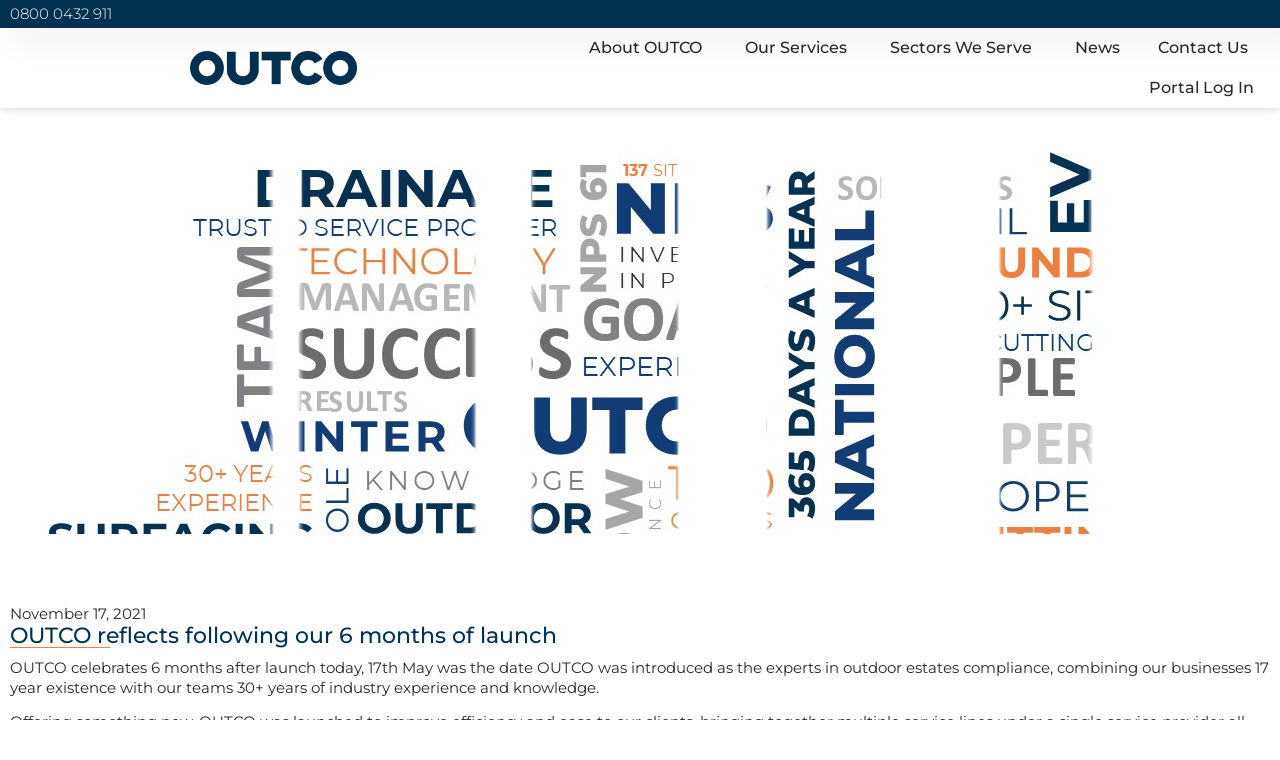

--- FILE ---
content_type: text/html; charset=UTF-8
request_url: https://www.outco.co.uk/from-winter-gritting-to-surfacing-outco-reflects-following-our-6-months-of-launch/
body_size: 21528
content:
<!doctype html>
<html lang="en-GB">
<head>
	<meta charset="UTF-8">
	<meta name="viewport" content="width=device-width, initial-scale=1">
	<link rel="profile" href="https://gmpg.org/xfn/11">
	<meta name='robots' content='index, follow, max-image-preview:large, max-snippet:-1, max-video-preview:-1' />
	<style>img:is([sizes="auto" i], [sizes^="auto," i]) { contain-intrinsic-size: 3000px 1500px }</style>
	
<!-- Google Tag Manager for WordPress by gtm4wp.com -->
<script data-cfasync="false" data-pagespeed-no-defer>
	var gtm4wp_datalayer_name = "dataLayer";
	var dataLayer = dataLayer || [];
</script>
<!-- End Google Tag Manager for WordPress by gtm4wp.com -->
	<!-- This site is optimized with the Yoast SEO Premium plugin v24.6 (Yoast SEO v25.0) - https://yoast.com/wordpress/plugins/seo/ -->
	<title>OUTCO reflects following our 6 months of launch - OUTCO</title>
	<meta name="description" content="From winter gritting to car park surfacing, OUTCO reflects following our 6 months of launch. OUTCO has experienced rapid growth" />
	<link rel="canonical" href="https://www.outco.co.uk/from-winter-gritting-to-surfacing-outco-reflects-following-our-6-months-of-launch/" />
	<meta property="og:locale" content="en_GB" />
	<meta property="og:type" content="article" />
	<meta property="og:title" content="OUTCO reflects following our 6 months of launch" />
	<meta property="og:description" content="From winter gritting to car park surfacing, OUTCO reflects following our 6 months of launch. OUTCO has experienced rapid growth" />
	<meta property="og:url" content="https://www.outco.co.uk/from-winter-gritting-to-surfacing-outco-reflects-following-our-6-months-of-launch/" />
	<meta property="og:site_name" content="OUTCO" />
	<meta property="article:published_time" content="2021-11-17T16:24:16+00:00" />
	<meta property="article:modified_time" content="2025-08-22T12:16:37+00:00" />
	<meta property="og:image" content="https://images.outco.co.uk/wp-content/uploads/2021/11/28121642/Word-Map.jpg" />
	<meta property="og:image:width" content="1280" />
	<meta property="og:image:height" content="720" />
	<meta property="og:image:type" content="image/jpeg" />
	<meta name="author" content="Brendon Petsch" />
	<meta name="twitter:card" content="summary_large_image" />
	<meta name="twitter:label1" content="Written by" />
	<meta name="twitter:data1" content="Brendon Petsch" />
	<meta name="twitter:label2" content="Estimated reading time" />
	<meta name="twitter:data2" content="2 minutes" />
	<script type="application/ld+json" class="yoast-schema-graph">{"@context":"https://schema.org","@graph":[{"@type":"Article","@id":"https://www.outco.co.uk/from-winter-gritting-to-surfacing-outco-reflects-following-our-6-months-of-launch/#article","isPartOf":{"@id":"https://www.outco.co.uk/from-winter-gritting-to-surfacing-outco-reflects-following-our-6-months-of-launch/"},"author":{"name":"Brendon Petsch","@id":"https://www.outco.co.uk/#/schema/person/66b0112277db9c6ef62e07aa087e6ed0"},"headline":"OUTCO reflects following our 6 months of launch","datePublished":"2021-11-17T16:24:16+00:00","dateModified":"2025-08-22T12:16:37+00:00","mainEntityOfPage":{"@id":"https://www.outco.co.uk/from-winter-gritting-to-surfacing-outco-reflects-following-our-6-months-of-launch/"},"wordCount":340,"publisher":{"@id":"https://www.outco.co.uk/#organization"},"image":{"@id":"https://www.outco.co.uk/from-winter-gritting-to-surfacing-outco-reflects-following-our-6-months-of-launch/#primaryimage"},"thumbnailUrl":"https://images.outco.co.uk/wp-content/uploads/2021/11/28121642/Word-Map.jpg","articleSection":["OUTCO"],"inLanguage":"en-GB"},{"@type":"WebPage","@id":"https://www.outco.co.uk/from-winter-gritting-to-surfacing-outco-reflects-following-our-6-months-of-launch/","url":"https://www.outco.co.uk/from-winter-gritting-to-surfacing-outco-reflects-following-our-6-months-of-launch/","name":"OUTCO reflects following our 6 months of launch - OUTCO","isPartOf":{"@id":"https://www.outco.co.uk/#website"},"primaryImageOfPage":{"@id":"https://www.outco.co.uk/from-winter-gritting-to-surfacing-outco-reflects-following-our-6-months-of-launch/#primaryimage"},"image":{"@id":"https://www.outco.co.uk/from-winter-gritting-to-surfacing-outco-reflects-following-our-6-months-of-launch/#primaryimage"},"thumbnailUrl":"https://images.outco.co.uk/wp-content/uploads/2021/11/28121642/Word-Map.jpg","datePublished":"2021-11-17T16:24:16+00:00","dateModified":"2025-08-22T12:16:37+00:00","description":"From winter gritting to car park surfacing, OUTCO reflects following our 6 months of launch. OUTCO has experienced rapid growth","breadcrumb":{"@id":"https://www.outco.co.uk/from-winter-gritting-to-surfacing-outco-reflects-following-our-6-months-of-launch/#breadcrumb"},"inLanguage":"en-GB","potentialAction":[{"@type":"ReadAction","target":["https://www.outco.co.uk/from-winter-gritting-to-surfacing-outco-reflects-following-our-6-months-of-launch/"]}]},{"@type":"ImageObject","inLanguage":"en-GB","@id":"https://www.outco.co.uk/from-winter-gritting-to-surfacing-outco-reflects-following-our-6-months-of-launch/#primaryimage","url":"https://images.outco.co.uk/wp-content/uploads/2021/11/28121642/Word-Map.jpg","contentUrl":"https://images.outco.co.uk/wp-content/uploads/2021/11/28121642/Word-Map.jpg","width":1280,"height":720,"caption":"outco"},{"@type":"BreadcrumbList","@id":"https://www.outco.co.uk/from-winter-gritting-to-surfacing-outco-reflects-following-our-6-months-of-launch/#breadcrumb","itemListElement":[{"@type":"ListItem","position":1,"name":"Home","item":"https://www.outco.co.uk/"},{"@type":"ListItem","position":2,"name":"OUTCO reflects following our 6 months of launch"}]},{"@type":"WebSite","@id":"https://www.outco.co.uk/#website","url":"https://www.outco.co.uk/","name":"OUTCO","description":"Outdoor Maintenance Services","publisher":{"@id":"https://www.outco.co.uk/#organization"},"alternateName":"OUTCO","potentialAction":[{"@type":"SearchAction","target":{"@type":"EntryPoint","urlTemplate":"https://www.outco.co.uk/?s={search_term_string}"},"query-input":{"@type":"PropertyValueSpecification","valueRequired":true,"valueName":"search_term_string"}}],"inLanguage":"en-GB"},{"@type":"Organization","@id":"https://www.outco.co.uk/#organization","name":"OUTCO","url":"https://www.outco.co.uk/","logo":{"@type":"ImageObject","inLanguage":"en-GB","@id":"https://www.outco.co.uk/#/schema/logo/image/","url":"https://images.outco.co.uk/wp-content/uploads/2025/01/28121726/OUTCO-Logo-Only-Low-Res.png","contentUrl":"https://images.outco.co.uk/wp-content/uploads/2025/01/28121726/OUTCO-Logo-Only-Low-Res.png","width":600,"height":126,"caption":"OUTCO"},"image":{"@id":"https://www.outco.co.uk/#/schema/logo/image/"}},{"@type":"Person","@id":"https://www.outco.co.uk/#/schema/person/66b0112277db9c6ef62e07aa087e6ed0","name":"Brendon Petsch","url":"https://www.outco.co.uk/author/brendon-petsch/"}]}</script>
	<!-- / Yoast SEO Premium plugin. -->


<link rel='dns-prefetch' href='//stats.wp.com' />
<link rel="alternate" type="application/rss+xml" title="OUTCO &raquo; Feed" href="https://www.outco.co.uk/feed/" />
<link rel="alternate" type="application/rss+xml" title="OUTCO &raquo; Comments Feed" href="https://www.outco.co.uk/comments/feed/" />
<script>
window._wpemojiSettings = {"baseUrl":"https:\/\/s.w.org\/images\/core\/emoji\/15.0.3\/72x72\/","ext":".png","svgUrl":"https:\/\/s.w.org\/images\/core\/emoji\/15.0.3\/svg\/","svgExt":".svg","source":{"concatemoji":"https:\/\/www.outco.co.uk\/wp-includes\/js\/wp-emoji-release.min.js?ver=6.7.2"}};
/*! This file is auto-generated */
!function(i,n){var o,s,e;function c(e){try{var t={supportTests:e,timestamp:(new Date).valueOf()};sessionStorage.setItem(o,JSON.stringify(t))}catch(e){}}function p(e,t,n){e.clearRect(0,0,e.canvas.width,e.canvas.height),e.fillText(t,0,0);var t=new Uint32Array(e.getImageData(0,0,e.canvas.width,e.canvas.height).data),r=(e.clearRect(0,0,e.canvas.width,e.canvas.height),e.fillText(n,0,0),new Uint32Array(e.getImageData(0,0,e.canvas.width,e.canvas.height).data));return t.every(function(e,t){return e===r[t]})}function u(e,t,n){switch(t){case"flag":return n(e,"\ud83c\udff3\ufe0f\u200d\u26a7\ufe0f","\ud83c\udff3\ufe0f\u200b\u26a7\ufe0f")?!1:!n(e,"\ud83c\uddfa\ud83c\uddf3","\ud83c\uddfa\u200b\ud83c\uddf3")&&!n(e,"\ud83c\udff4\udb40\udc67\udb40\udc62\udb40\udc65\udb40\udc6e\udb40\udc67\udb40\udc7f","\ud83c\udff4\u200b\udb40\udc67\u200b\udb40\udc62\u200b\udb40\udc65\u200b\udb40\udc6e\u200b\udb40\udc67\u200b\udb40\udc7f");case"emoji":return!n(e,"\ud83d\udc26\u200d\u2b1b","\ud83d\udc26\u200b\u2b1b")}return!1}function f(e,t,n){var r="undefined"!=typeof WorkerGlobalScope&&self instanceof WorkerGlobalScope?new OffscreenCanvas(300,150):i.createElement("canvas"),a=r.getContext("2d",{willReadFrequently:!0}),o=(a.textBaseline="top",a.font="600 32px Arial",{});return e.forEach(function(e){o[e]=t(a,e,n)}),o}function t(e){var t=i.createElement("script");t.src=e,t.defer=!0,i.head.appendChild(t)}"undefined"!=typeof Promise&&(o="wpEmojiSettingsSupports",s=["flag","emoji"],n.supports={everything:!0,everythingExceptFlag:!0},e=new Promise(function(e){i.addEventListener("DOMContentLoaded",e,{once:!0})}),new Promise(function(t){var n=function(){try{var e=JSON.parse(sessionStorage.getItem(o));if("object"==typeof e&&"number"==typeof e.timestamp&&(new Date).valueOf()<e.timestamp+604800&&"object"==typeof e.supportTests)return e.supportTests}catch(e){}return null}();if(!n){if("undefined"!=typeof Worker&&"undefined"!=typeof OffscreenCanvas&&"undefined"!=typeof URL&&URL.createObjectURL&&"undefined"!=typeof Blob)try{var e="postMessage("+f.toString()+"("+[JSON.stringify(s),u.toString(),p.toString()].join(",")+"));",r=new Blob([e],{type:"text/javascript"}),a=new Worker(URL.createObjectURL(r),{name:"wpTestEmojiSupports"});return void(a.onmessage=function(e){c(n=e.data),a.terminate(),t(n)})}catch(e){}c(n=f(s,u,p))}t(n)}).then(function(e){for(var t in e)n.supports[t]=e[t],n.supports.everything=n.supports.everything&&n.supports[t],"flag"!==t&&(n.supports.everythingExceptFlag=n.supports.everythingExceptFlag&&n.supports[t]);n.supports.everythingExceptFlag=n.supports.everythingExceptFlag&&!n.supports.flag,n.DOMReady=!1,n.readyCallback=function(){n.DOMReady=!0}}).then(function(){return e}).then(function(){var e;n.supports.everything||(n.readyCallback(),(e=n.source||{}).concatemoji?t(e.concatemoji):e.wpemoji&&e.twemoji&&(t(e.twemoji),t(e.wpemoji)))}))}((window,document),window._wpemojiSettings);
</script>
<style id='wp-emoji-styles-inline-css'>

	img.wp-smiley, img.emoji {
		display: inline !important;
		border: none !important;
		box-shadow: none !important;
		height: 1em !important;
		width: 1em !important;
		margin: 0 0.07em !important;
		vertical-align: -0.1em !important;
		background: none !important;
		padding: 0 !important;
	}
</style>
<link rel='stylesheet' id='wp-block-library-css' href='https://www.outco.co.uk/wp-includes/css/dist/block-library/style.min.css?ver=6.7.2' media='all' />
<style id='feedzy-rss-feeds-loop-style-inline-css'>
.wp-block-feedzy-rss-feeds-loop{display:grid;gap:24px;grid-template-columns:repeat(1,1fr)}@media(min-width:782px){.wp-block-feedzy-rss-feeds-loop.feedzy-loop-columns-2,.wp-block-feedzy-rss-feeds-loop.feedzy-loop-columns-3,.wp-block-feedzy-rss-feeds-loop.feedzy-loop-columns-4,.wp-block-feedzy-rss-feeds-loop.feedzy-loop-columns-5{grid-template-columns:repeat(2,1fr)}}@media(min-width:960px){.wp-block-feedzy-rss-feeds-loop.feedzy-loop-columns-2{grid-template-columns:repeat(2,1fr)}.wp-block-feedzy-rss-feeds-loop.feedzy-loop-columns-3{grid-template-columns:repeat(3,1fr)}.wp-block-feedzy-rss-feeds-loop.feedzy-loop-columns-4{grid-template-columns:repeat(4,1fr)}.wp-block-feedzy-rss-feeds-loop.feedzy-loop-columns-5{grid-template-columns:repeat(5,1fr)}}.wp-block-feedzy-rss-feeds-loop .wp-block-image.is-style-rounded img{border-radius:9999px}

</style>
<link rel='stylesheet' id='mediaelement-css' href='https://www.outco.co.uk/wp-includes/js/mediaelement/mediaelementplayer-legacy.min.css?ver=4.2.17' media='all' />
<link rel='stylesheet' id='wp-mediaelement-css' href='https://www.outco.co.uk/wp-includes/js/mediaelement/wp-mediaelement.min.css?ver=6.7.2' media='all' />
<style id='jetpack-sharing-buttons-style-inline-css'>
.jetpack-sharing-buttons__services-list{display:flex;flex-direction:row;flex-wrap:wrap;gap:0;list-style-type:none;margin:5px;padding:0}.jetpack-sharing-buttons__services-list.has-small-icon-size{font-size:12px}.jetpack-sharing-buttons__services-list.has-normal-icon-size{font-size:16px}.jetpack-sharing-buttons__services-list.has-large-icon-size{font-size:24px}.jetpack-sharing-buttons__services-list.has-huge-icon-size{font-size:36px}@media print{.jetpack-sharing-buttons__services-list{display:none!important}}.editor-styles-wrapper .wp-block-jetpack-sharing-buttons{gap:0;padding-inline-start:0}ul.jetpack-sharing-buttons__services-list.has-background{padding:1.25em 2.375em}
</style>
<style id='global-styles-inline-css'>
:root{--wp--preset--aspect-ratio--square: 1;--wp--preset--aspect-ratio--4-3: 4/3;--wp--preset--aspect-ratio--3-4: 3/4;--wp--preset--aspect-ratio--3-2: 3/2;--wp--preset--aspect-ratio--2-3: 2/3;--wp--preset--aspect-ratio--16-9: 16/9;--wp--preset--aspect-ratio--9-16: 9/16;--wp--preset--color--black: #000000;--wp--preset--color--cyan-bluish-gray: #abb8c3;--wp--preset--color--white: #ffffff;--wp--preset--color--pale-pink: #f78da7;--wp--preset--color--vivid-red: #cf2e2e;--wp--preset--color--luminous-vivid-orange: #ff6900;--wp--preset--color--luminous-vivid-amber: #fcb900;--wp--preset--color--light-green-cyan: #7bdcb5;--wp--preset--color--vivid-green-cyan: #00d084;--wp--preset--color--pale-cyan-blue: #8ed1fc;--wp--preset--color--vivid-cyan-blue: #0693e3;--wp--preset--color--vivid-purple: #9b51e0;--wp--preset--gradient--vivid-cyan-blue-to-vivid-purple: linear-gradient(135deg,rgba(6,147,227,1) 0%,rgb(155,81,224) 100%);--wp--preset--gradient--light-green-cyan-to-vivid-green-cyan: linear-gradient(135deg,rgb(122,220,180) 0%,rgb(0,208,130) 100%);--wp--preset--gradient--luminous-vivid-amber-to-luminous-vivid-orange: linear-gradient(135deg,rgba(252,185,0,1) 0%,rgba(255,105,0,1) 100%);--wp--preset--gradient--luminous-vivid-orange-to-vivid-red: linear-gradient(135deg,rgba(255,105,0,1) 0%,rgb(207,46,46) 100%);--wp--preset--gradient--very-light-gray-to-cyan-bluish-gray: linear-gradient(135deg,rgb(238,238,238) 0%,rgb(169,184,195) 100%);--wp--preset--gradient--cool-to-warm-spectrum: linear-gradient(135deg,rgb(74,234,220) 0%,rgb(151,120,209) 20%,rgb(207,42,186) 40%,rgb(238,44,130) 60%,rgb(251,105,98) 80%,rgb(254,248,76) 100%);--wp--preset--gradient--blush-light-purple: linear-gradient(135deg,rgb(255,206,236) 0%,rgb(152,150,240) 100%);--wp--preset--gradient--blush-bordeaux: linear-gradient(135deg,rgb(254,205,165) 0%,rgb(254,45,45) 50%,rgb(107,0,62) 100%);--wp--preset--gradient--luminous-dusk: linear-gradient(135deg,rgb(255,203,112) 0%,rgb(199,81,192) 50%,rgb(65,88,208) 100%);--wp--preset--gradient--pale-ocean: linear-gradient(135deg,rgb(255,245,203) 0%,rgb(182,227,212) 50%,rgb(51,167,181) 100%);--wp--preset--gradient--electric-grass: linear-gradient(135deg,rgb(202,248,128) 0%,rgb(113,206,126) 100%);--wp--preset--gradient--midnight: linear-gradient(135deg,rgb(2,3,129) 0%,rgb(40,116,252) 100%);--wp--preset--font-size--small: 13px;--wp--preset--font-size--medium: 20px;--wp--preset--font-size--large: 36px;--wp--preset--font-size--x-large: 42px;--wp--preset--spacing--20: 0.44rem;--wp--preset--spacing--30: 0.67rem;--wp--preset--spacing--40: 1rem;--wp--preset--spacing--50: 1.5rem;--wp--preset--spacing--60: 2.25rem;--wp--preset--spacing--70: 3.38rem;--wp--preset--spacing--80: 5.06rem;--wp--preset--shadow--natural: 6px 6px 9px rgba(0, 0, 0, 0.2);--wp--preset--shadow--deep: 12px 12px 50px rgba(0, 0, 0, 0.4);--wp--preset--shadow--sharp: 6px 6px 0px rgba(0, 0, 0, 0.2);--wp--preset--shadow--outlined: 6px 6px 0px -3px rgba(255, 255, 255, 1), 6px 6px rgba(0, 0, 0, 1);--wp--preset--shadow--crisp: 6px 6px 0px rgba(0, 0, 0, 1);}:root { --wp--style--global--content-size: 800px;--wp--style--global--wide-size: 1200px; }:where(body) { margin: 0; }.wp-site-blocks > .alignleft { float: left; margin-right: 2em; }.wp-site-blocks > .alignright { float: right; margin-left: 2em; }.wp-site-blocks > .aligncenter { justify-content: center; margin-left: auto; margin-right: auto; }:where(.wp-site-blocks) > * { margin-block-start: 24px; margin-block-end: 0; }:where(.wp-site-blocks) > :first-child { margin-block-start: 0; }:where(.wp-site-blocks) > :last-child { margin-block-end: 0; }:root { --wp--style--block-gap: 24px; }:root :where(.is-layout-flow) > :first-child{margin-block-start: 0;}:root :where(.is-layout-flow) > :last-child{margin-block-end: 0;}:root :where(.is-layout-flow) > *{margin-block-start: 24px;margin-block-end: 0;}:root :where(.is-layout-constrained) > :first-child{margin-block-start: 0;}:root :where(.is-layout-constrained) > :last-child{margin-block-end: 0;}:root :where(.is-layout-constrained) > *{margin-block-start: 24px;margin-block-end: 0;}:root :where(.is-layout-flex){gap: 24px;}:root :where(.is-layout-grid){gap: 24px;}.is-layout-flow > .alignleft{float: left;margin-inline-start: 0;margin-inline-end: 2em;}.is-layout-flow > .alignright{float: right;margin-inline-start: 2em;margin-inline-end: 0;}.is-layout-flow > .aligncenter{margin-left: auto !important;margin-right: auto !important;}.is-layout-constrained > .alignleft{float: left;margin-inline-start: 0;margin-inline-end: 2em;}.is-layout-constrained > .alignright{float: right;margin-inline-start: 2em;margin-inline-end: 0;}.is-layout-constrained > .aligncenter{margin-left: auto !important;margin-right: auto !important;}.is-layout-constrained > :where(:not(.alignleft):not(.alignright):not(.alignfull)){max-width: var(--wp--style--global--content-size);margin-left: auto !important;margin-right: auto !important;}.is-layout-constrained > .alignwide{max-width: var(--wp--style--global--wide-size);}body .is-layout-flex{display: flex;}.is-layout-flex{flex-wrap: wrap;align-items: center;}.is-layout-flex > :is(*, div){margin: 0;}body .is-layout-grid{display: grid;}.is-layout-grid > :is(*, div){margin: 0;}body{padding-top: 0px;padding-right: 0px;padding-bottom: 0px;padding-left: 0px;}a:where(:not(.wp-element-button)){text-decoration: underline;}:root :where(.wp-element-button, .wp-block-button__link){background-color: #32373c;border-width: 0;color: #fff;font-family: inherit;font-size: inherit;line-height: inherit;padding: calc(0.667em + 2px) calc(1.333em + 2px);text-decoration: none;}.has-black-color{color: var(--wp--preset--color--black) !important;}.has-cyan-bluish-gray-color{color: var(--wp--preset--color--cyan-bluish-gray) !important;}.has-white-color{color: var(--wp--preset--color--white) !important;}.has-pale-pink-color{color: var(--wp--preset--color--pale-pink) !important;}.has-vivid-red-color{color: var(--wp--preset--color--vivid-red) !important;}.has-luminous-vivid-orange-color{color: var(--wp--preset--color--luminous-vivid-orange) !important;}.has-luminous-vivid-amber-color{color: var(--wp--preset--color--luminous-vivid-amber) !important;}.has-light-green-cyan-color{color: var(--wp--preset--color--light-green-cyan) !important;}.has-vivid-green-cyan-color{color: var(--wp--preset--color--vivid-green-cyan) !important;}.has-pale-cyan-blue-color{color: var(--wp--preset--color--pale-cyan-blue) !important;}.has-vivid-cyan-blue-color{color: var(--wp--preset--color--vivid-cyan-blue) !important;}.has-vivid-purple-color{color: var(--wp--preset--color--vivid-purple) !important;}.has-black-background-color{background-color: var(--wp--preset--color--black) !important;}.has-cyan-bluish-gray-background-color{background-color: var(--wp--preset--color--cyan-bluish-gray) !important;}.has-white-background-color{background-color: var(--wp--preset--color--white) !important;}.has-pale-pink-background-color{background-color: var(--wp--preset--color--pale-pink) !important;}.has-vivid-red-background-color{background-color: var(--wp--preset--color--vivid-red) !important;}.has-luminous-vivid-orange-background-color{background-color: var(--wp--preset--color--luminous-vivid-orange) !important;}.has-luminous-vivid-amber-background-color{background-color: var(--wp--preset--color--luminous-vivid-amber) !important;}.has-light-green-cyan-background-color{background-color: var(--wp--preset--color--light-green-cyan) !important;}.has-vivid-green-cyan-background-color{background-color: var(--wp--preset--color--vivid-green-cyan) !important;}.has-pale-cyan-blue-background-color{background-color: var(--wp--preset--color--pale-cyan-blue) !important;}.has-vivid-cyan-blue-background-color{background-color: var(--wp--preset--color--vivid-cyan-blue) !important;}.has-vivid-purple-background-color{background-color: var(--wp--preset--color--vivid-purple) !important;}.has-black-border-color{border-color: var(--wp--preset--color--black) !important;}.has-cyan-bluish-gray-border-color{border-color: var(--wp--preset--color--cyan-bluish-gray) !important;}.has-white-border-color{border-color: var(--wp--preset--color--white) !important;}.has-pale-pink-border-color{border-color: var(--wp--preset--color--pale-pink) !important;}.has-vivid-red-border-color{border-color: var(--wp--preset--color--vivid-red) !important;}.has-luminous-vivid-orange-border-color{border-color: var(--wp--preset--color--luminous-vivid-orange) !important;}.has-luminous-vivid-amber-border-color{border-color: var(--wp--preset--color--luminous-vivid-amber) !important;}.has-light-green-cyan-border-color{border-color: var(--wp--preset--color--light-green-cyan) !important;}.has-vivid-green-cyan-border-color{border-color: var(--wp--preset--color--vivid-green-cyan) !important;}.has-pale-cyan-blue-border-color{border-color: var(--wp--preset--color--pale-cyan-blue) !important;}.has-vivid-cyan-blue-border-color{border-color: var(--wp--preset--color--vivid-cyan-blue) !important;}.has-vivid-purple-border-color{border-color: var(--wp--preset--color--vivid-purple) !important;}.has-vivid-cyan-blue-to-vivid-purple-gradient-background{background: var(--wp--preset--gradient--vivid-cyan-blue-to-vivid-purple) !important;}.has-light-green-cyan-to-vivid-green-cyan-gradient-background{background: var(--wp--preset--gradient--light-green-cyan-to-vivid-green-cyan) !important;}.has-luminous-vivid-amber-to-luminous-vivid-orange-gradient-background{background: var(--wp--preset--gradient--luminous-vivid-amber-to-luminous-vivid-orange) !important;}.has-luminous-vivid-orange-to-vivid-red-gradient-background{background: var(--wp--preset--gradient--luminous-vivid-orange-to-vivid-red) !important;}.has-very-light-gray-to-cyan-bluish-gray-gradient-background{background: var(--wp--preset--gradient--very-light-gray-to-cyan-bluish-gray) !important;}.has-cool-to-warm-spectrum-gradient-background{background: var(--wp--preset--gradient--cool-to-warm-spectrum) !important;}.has-blush-light-purple-gradient-background{background: var(--wp--preset--gradient--blush-light-purple) !important;}.has-blush-bordeaux-gradient-background{background: var(--wp--preset--gradient--blush-bordeaux) !important;}.has-luminous-dusk-gradient-background{background: var(--wp--preset--gradient--luminous-dusk) !important;}.has-pale-ocean-gradient-background{background: var(--wp--preset--gradient--pale-ocean) !important;}.has-electric-grass-gradient-background{background: var(--wp--preset--gradient--electric-grass) !important;}.has-midnight-gradient-background{background: var(--wp--preset--gradient--midnight) !important;}.has-small-font-size{font-size: var(--wp--preset--font-size--small) !important;}.has-medium-font-size{font-size: var(--wp--preset--font-size--medium) !important;}.has-large-font-size{font-size: var(--wp--preset--font-size--large) !important;}.has-x-large-font-size{font-size: var(--wp--preset--font-size--x-large) !important;}
:root :where(.wp-block-pullquote){font-size: 1.5em;line-height: 1.6;}
</style>
<link rel='stylesheet' id='hello-elementor-css' href='https://www.outco.co.uk/wp-content/themes/hello-elementor/assets/css/reset.css?ver=3.4.4' media='all' />
<link rel='stylesheet' id='hello-elementor-theme-style-css' href='https://www.outco.co.uk/wp-content/themes/hello-elementor/assets/css/theme.css?ver=3.4.4' media='all' />
<link rel='stylesheet' id='hello-elementor-header-footer-css' href='https://www.outco.co.uk/wp-content/themes/hello-elementor/assets/css/header-footer.css?ver=3.4.4' media='all' />
<link rel='stylesheet' id='elementor-frontend-css' href='https://www.outco.co.uk/wp-content/plugins/elementor/assets/css/frontend.min.css?ver=3.31.5' media='all' />
<style id='elementor-frontend-inline-css'>
.elementor-1557 .elementor-element.elementor-element-698bfda:not(.elementor-motion-effects-element-type-background), .elementor-1557 .elementor-element.elementor-element-698bfda > .elementor-motion-effects-container > .elementor-motion-effects-layer{background-image:url("https://images.outco.co.uk/wp-content/uploads/2021/11/28121642/Word-Map.jpg");}
</style>
<link rel='stylesheet' id='elementor-post-10-css' href='https://www.outco.co.uk/wp-content/uploads/elementor/css/post-10.css?ver=1768856450' media='all' />
<link rel='stylesheet' id='widget-heading-css' href='https://www.outco.co.uk/wp-content/plugins/elementor/assets/css/widget-heading.min.css?ver=3.31.5' media='all' />
<link rel='stylesheet' id='widget-icon-list-css' href='https://www.outco.co.uk/wp-content/plugins/elementor/assets/css/widget-icon-list.min.css?ver=3.31.5' media='all' />
<link rel='stylesheet' id='widget-image-css' href='https://www.outco.co.uk/wp-content/plugins/elementor/assets/css/widget-image.min.css?ver=3.31.5' media='all' />
<link rel='stylesheet' id='widget-spacer-css' href='https://www.outco.co.uk/wp-content/plugins/elementor/assets/css/widget-spacer.min.css?ver=3.31.5' media='all' />
<link rel='stylesheet' id='widget-mega-menu-css' href='https://www.outco.co.uk/wp-content/plugins/elementor-pro/assets/css/widget-mega-menu.min.css?ver=3.31.2' media='all' />
<link rel='stylesheet' id='e-sticky-css' href='https://www.outco.co.uk/wp-content/plugins/elementor-pro/assets/css/modules/sticky.min.css?ver=3.31.2' media='all' />
<link rel='stylesheet' id='widget-image-box-css' href='https://www.outco.co.uk/wp-content/plugins/elementor/assets/css/widget-image-box.min.css?ver=3.31.5' media='all' />
<link rel='stylesheet' id='widget-social-icons-css' href='https://www.outco.co.uk/wp-content/plugins/elementor/assets/css/widget-social-icons.min.css?ver=3.31.5' media='all' />
<link rel='stylesheet' id='e-apple-webkit-css' href='https://www.outco.co.uk/wp-content/plugins/elementor/assets/css/conditionals/apple-webkit.min.css?ver=3.31.5' media='all' />
<link rel='stylesheet' id='widget-divider-css' href='https://www.outco.co.uk/wp-content/plugins/elementor/assets/css/widget-divider.min.css?ver=3.31.5' media='all' />
<link rel='stylesheet' id='widget-post-info-css' href='https://www.outco.co.uk/wp-content/plugins/elementor-pro/assets/css/widget-post-info.min.css?ver=3.31.2' media='all' />
<link rel='stylesheet' id='elementor-icons-shared-0-css' href='https://www.outco.co.uk/wp-content/plugins/elementor/assets/lib/font-awesome/css/fontawesome.min.css?ver=5.15.3' media='all' />
<link rel='stylesheet' id='elementor-icons-fa-regular-css' href='https://www.outco.co.uk/wp-content/plugins/elementor/assets/lib/font-awesome/css/regular.min.css?ver=5.15.3' media='all' />
<link rel='stylesheet' id='elementor-icons-fa-solid-css' href='https://www.outco.co.uk/wp-content/plugins/elementor/assets/lib/font-awesome/css/solid.min.css?ver=5.15.3' media='all' />
<link rel='stylesheet' id='widget-share-buttons-css' href='https://www.outco.co.uk/wp-content/plugins/elementor-pro/assets/css/widget-share-buttons.min.css?ver=3.31.2' media='all' />
<link rel='stylesheet' id='elementor-icons-fa-brands-css' href='https://www.outco.co.uk/wp-content/plugins/elementor/assets/lib/font-awesome/css/brands.min.css?ver=5.15.3' media='all' />
<link rel='stylesheet' id='widget-form-css' href='https://www.outco.co.uk/wp-content/plugins/elementor-pro/assets/css/widget-form.min.css?ver=3.31.2' media='all' />
<link rel='stylesheet' id='feedzy-rss-feeds-elementor-css' href='https://www.outco.co.uk/wp-content/plugins/feedzy-rss-feeds/css/feedzy-rss-feeds.css?ver=1' media='all' />
<link rel='stylesheet' id='elementor-icons-css' href='https://www.outco.co.uk/wp-content/plugins/elementor/assets/lib/eicons/css/elementor-icons.min.css?ver=5.43.0' media='all' />
<link rel='stylesheet' id='elementor-post-57-css' href='https://www.outco.co.uk/wp-content/uploads/elementor/css/post-57.css?ver=1768856450' media='all' />
<link rel='stylesheet' id='elementor-post-219-css' href='https://www.outco.co.uk/wp-content/uploads/elementor/css/post-219.css?ver=1768856449' media='all' />
<link rel='stylesheet' id='elementor-post-1557-css' href='https://www.outco.co.uk/wp-content/uploads/elementor/css/post-1557.css?ver=1768856442' media='all' />
<link rel='stylesheet' id='elementor-gf-local-montserrat-css' href='https://www.outco.co.uk/wp-content/uploads/elementor/google-fonts/css/montserrat.css?ver=1758700200' media='all' />
<link rel='stylesheet' id='elementor-gf-local-poppins-css' href='https://www.outco.co.uk/wp-content/uploads/elementor/google-fonts/css/poppins.css?ver=1758700208' media='all' />
<script src="https://www.outco.co.uk/wp-includes/js/jquery/jquery.min.js?ver=3.7.1" id="jquery-core-js"></script>
<script src="https://www.outco.co.uk/wp-includes/js/jquery/jquery-migrate.min.js?ver=3.4.1" id="jquery-migrate-js"></script>
<link rel="https://api.w.org/" href="https://www.outco.co.uk/wp-json/" /><link rel="alternate" title="JSON" type="application/json" href="https://www.outco.co.uk/wp-json/wp/v2/posts/3907" /><link rel="EditURI" type="application/rsd+xml" title="RSD" href="https://www.outco.co.uk/xmlrpc.php?rsd" />
<meta name="generator" content="WordPress 6.7.2" />
<link rel='shortlink' href='https://www.outco.co.uk/?p=3907' />
<link rel="alternate" title="oEmbed (JSON)" type="application/json+oembed" href="https://www.outco.co.uk/wp-json/oembed/1.0/embed?url=https%3A%2F%2Fwww.outco.co.uk%2Ffrom-winter-gritting-to-surfacing-outco-reflects-following-our-6-months-of-launch%2F" />
<link rel="alternate" title="oEmbed (XML)" type="text/xml+oembed" href="https://www.outco.co.uk/wp-json/oembed/1.0/embed?url=https%3A%2F%2Fwww.outco.co.uk%2Ffrom-winter-gritting-to-surfacing-outco-reflects-following-our-6-months-of-launch%2F&#038;format=xml" />
<style type="text/css">
.feedzy-rss-link-icon:after {
	content: url("https://www.outco.co.uk/wp-content/plugins/feedzy-rss-feeds/img/external-link.png");
	margin-left: 3px;
}
</style>
			<style>img#wpstats{display:none}</style>
		
<!-- Google Tag Manager for WordPress by gtm4wp.com -->
<!-- GTM Container placement set to manual -->
<script data-cfasync="false" data-pagespeed-no-defer type="text/javascript">
	var dataLayer_content = {"pagePostType":"post","pagePostType2":"single-post","pageCategory":["outco-news"],"pagePostAuthor":"Brendon Petsch"};
	dataLayer.push( dataLayer_content );
</script>
<script data-cfasync="false">
(function(w,d,s,l,i){w[l]=w[l]||[];w[l].push({'gtm.start':
new Date().getTime(),event:'gtm.js'});var f=d.getElementsByTagName(s)[0],
j=d.createElement(s),dl=l!='dataLayer'?'&l='+l:'';j.async=true;j.src=
'//www.googletagmanager.com/gtm.js?id='+i+dl;f.parentNode.insertBefore(j,f);
})(window,document,'script','dataLayer','GTM-PW48DGG6');
</script>
<!-- End Google Tag Manager for WordPress by gtm4wp.com --><meta name="generator" content="Elementor 3.31.5; features: additional_custom_breakpoints, e_element_cache; settings: css_print_method-external, google_font-enabled, font_display-auto">
			<style>
				.e-con.e-parent:nth-of-type(n+4):not(.e-lazyloaded):not(.e-no-lazyload),
				.e-con.e-parent:nth-of-type(n+4):not(.e-lazyloaded):not(.e-no-lazyload) * {
					background-image: none !important;
				}
				@media screen and (max-height: 1024px) {
					.e-con.e-parent:nth-of-type(n+3):not(.e-lazyloaded):not(.e-no-lazyload),
					.e-con.e-parent:nth-of-type(n+3):not(.e-lazyloaded):not(.e-no-lazyload) * {
						background-image: none !important;
					}
				}
				@media screen and (max-height: 640px) {
					.e-con.e-parent:nth-of-type(n+2):not(.e-lazyloaded):not(.e-no-lazyload),
					.e-con.e-parent:nth-of-type(n+2):not(.e-lazyloaded):not(.e-no-lazyload) * {
						background-image: none !important;
					}
				}
			</style>
			<link rel="icon" href="https://images.outco.co.uk/wp-content/uploads/2025/02/28121418/cropped-outco-site-icon-1-32x32.png" sizes="32x32" />
<link rel="icon" href="https://images.outco.co.uk/wp-content/uploads/2025/02/28121418/cropped-outco-site-icon-1-192x192.png" sizes="192x192" />
<link rel="apple-touch-icon" href="https://images.outco.co.uk/wp-content/uploads/2025/02/28121418/cropped-outco-site-icon-1-180x180.png" />
<meta name="msapplication-TileImage" content="https://images.outco.co.uk/wp-content/uploads/2025/02/28121418/cropped-outco-site-icon-1-270x270.png" />
</head>
<body class="post-template-default single single-post postid-3907 single-format-standard wp-custom-logo wp-embed-responsive hello-elementor-default theme-default elementor-default elementor-kit-10 elementor-page-1557">


<!-- GTM Container placement set to manual -->
<!-- Google Tag Manager (noscript) -->
				<noscript><iframe src="https://www.googletagmanager.com/ns.html?id=GTM-PW48DGG6" height="0" width="0" style="display:none;visibility:hidden" aria-hidden="true"></iframe></noscript>
<!-- End Google Tag Manager (noscript) -->
<a class="skip-link screen-reader-text" href="#content">Skip to content</a>

		<header data-elementor-type="header" data-elementor-id="57" class="elementor elementor-57 elementor-location-header" data-elementor-post-type="elementor_library">
			<div class="elementor-element elementor-element-3414edec e-flex e-con-boxed e-con e-parent" data-id="3414edec" data-element_type="container" data-settings="{&quot;background_background&quot;:&quot;classic&quot;}">
					<div class="e-con-inner">
				<div class="elementor-element elementor-element-1ab22a7d elementor-widget elementor-widget-heading" data-id="1ab22a7d" data-element_type="widget" data-widget_type="heading.default">
				<div class="elementor-widget-container">
					<p class="elementor-heading-title elementor-size-default"><a href="tel:08000432911">0800 0432 911</a></p>				</div>
				</div>
				<div class="elementor-element elementor-element-329712d9 elementor-align-right elementor-mobile-align-center elementor-list-item-link-inline elementor-hidden-desktop elementor-hidden-tablet elementor-hidden-mobile elementor-icon-list--layout-traditional elementor-widget elementor-widget-icon-list" data-id="329712d9" data-element_type="widget" data-widget_type="icon-list.default">
				<div class="elementor-widget-container">
							<ul class="elementor-icon-list-items">
							<li class="elementor-icon-list-item">
											<a href="tel:123-456-7890">

												<span class="elementor-icon-list-icon">
							<i aria-hidden="true" class="fas fa-search"></i>						</span>
										<span class="elementor-icon-list-text"></span>
											</a>
									</li>
						</ul>
						</div>
				</div>
					</div>
				</div>
		<div class="elementor-element elementor-element-8e9651a e-flex e-con-boxed e-con e-parent" data-id="8e9651a" data-element_type="container" data-settings="{&quot;background_background&quot;:&quot;classic&quot;,&quot;sticky&quot;:&quot;top&quot;,&quot;sticky_anchor_link_offset&quot;:40,&quot;sticky_on&quot;:[&quot;desktop&quot;,&quot;tablet&quot;,&quot;mobile&quot;],&quot;sticky_offset&quot;:0,&quot;sticky_effects_offset&quot;:0}">
					<div class="e-con-inner">
				<div class="elementor-element elementor-element-014444f elementor-widget elementor-widget-theme-site-logo elementor-widget-image" data-id="014444f" data-element_type="widget" data-widget_type="theme-site-logo.default">
				<div class="elementor-widget-container">
											<a href="https://www.outco.co.uk">
			<img width="600" height="126" src="https://images.outco.co.uk/wp-content/uploads/2025/01/28121726/OUTCO-Logo-Only-Low-Res.png" class="attachment-full size-full wp-image-60" alt="OUTCO Logo" srcset="https://images.outco.co.uk/wp-content/uploads/2025/01/28121726/OUTCO-Logo-Only-Low-Res.png 600w, https://images.outco.co.uk/wp-content/uploads/2025/01/28121726/OUTCO-Logo-Only-Low-Res-300x63.png 300w" sizes="(max-width: 600px) 100vw, 600px" />				</a>
											</div>
				</div>
				<div class="elementor-element elementor-element-e94f6b9 e-full_width e-n-menu-layout-horizontal e-n-menu-tablet elementor-widget elementor-widget-n-menu" data-id="e94f6b9" data-element_type="widget" data-settings="{&quot;menu_items&quot;:[{&quot;item_title&quot;:&quot;About OUTCO&quot;,&quot;_id&quot;:&quot;5560847&quot;,&quot;item_dropdown_content&quot;:&quot;yes&quot;,&quot;item_link&quot;:{&quot;url&quot;:&quot;&quot;,&quot;is_external&quot;:&quot;&quot;,&quot;nofollow&quot;:&quot;&quot;,&quot;custom_attributes&quot;:&quot;&quot;},&quot;item_icon&quot;:{&quot;value&quot;:&quot;&quot;,&quot;library&quot;:&quot;&quot;},&quot;item_icon_active&quot;:null,&quot;element_id&quot;:&quot;&quot;},{&quot;item_title&quot;:&quot;Our Services&quot;,&quot;_id&quot;:&quot;8721b83&quot;,&quot;item_dropdown_content&quot;:&quot;yes&quot;,&quot;item_link&quot;:{&quot;url&quot;:&quot;&quot;,&quot;is_external&quot;:&quot;&quot;,&quot;nofollow&quot;:&quot;&quot;,&quot;custom_attributes&quot;:&quot;&quot;},&quot;item_icon&quot;:{&quot;value&quot;:&quot;&quot;,&quot;library&quot;:&quot;&quot;},&quot;item_icon_active&quot;:null,&quot;element_id&quot;:&quot;&quot;},{&quot;item_title&quot;:&quot;Sectors We Serve&quot;,&quot;_id&quot;:&quot;93a0508&quot;,&quot;item_dropdown_content&quot;:&quot;yes&quot;,&quot;item_link&quot;:{&quot;url&quot;:&quot;&quot;,&quot;is_external&quot;:&quot;&quot;,&quot;nofollow&quot;:&quot;&quot;,&quot;custom_attributes&quot;:&quot;&quot;},&quot;item_icon&quot;:{&quot;value&quot;:&quot;&quot;,&quot;library&quot;:&quot;&quot;},&quot;item_icon_active&quot;:null,&quot;element_id&quot;:&quot;&quot;},{&quot;item_title&quot;:&quot;News&quot;,&quot;_id&quot;:&quot;47647d4&quot;,&quot;item_link&quot;:{&quot;url&quot;:&quot;https:\/\/www.outco.co.uk\/news\/&quot;,&quot;is_external&quot;:&quot;&quot;,&quot;nofollow&quot;:&quot;&quot;,&quot;custom_attributes&quot;:&quot;&quot;},&quot;item_dropdown_content&quot;:&quot;no&quot;,&quot;item_icon&quot;:{&quot;value&quot;:&quot;&quot;,&quot;library&quot;:&quot;&quot;},&quot;item_icon_active&quot;:null,&quot;element_id&quot;:&quot;&quot;},{&quot;item_title&quot;:&quot;Contact Us&quot;,&quot;_id&quot;:&quot;ceef7bc&quot;,&quot;item_link&quot;:{&quot;url&quot;:&quot;https:\/\/www.outco.co.uk\/contact\/&quot;,&quot;is_external&quot;:&quot;&quot;,&quot;nofollow&quot;:&quot;&quot;,&quot;custom_attributes&quot;:&quot;&quot;},&quot;item_dropdown_content&quot;:&quot;no&quot;,&quot;item_icon&quot;:{&quot;value&quot;:&quot;&quot;,&quot;library&quot;:&quot;&quot;},&quot;item_icon_active&quot;:null,&quot;element_id&quot;:&quot;&quot;},{&quot;item_title&quot;:&quot;Portal Log In&quot;,&quot;_id&quot;:&quot;69aed27&quot;,&quot;item_link&quot;:{&quot;url&quot;:&quot;https:\/\/portal.outco.co.uk\/site\/login&quot;,&quot;is_external&quot;:&quot;&quot;,&quot;nofollow&quot;:&quot;&quot;,&quot;custom_attributes&quot;:&quot;&quot;},&quot;item_dropdown_content&quot;:&quot;no&quot;,&quot;item_icon&quot;:{&quot;value&quot;:&quot;&quot;,&quot;library&quot;:&quot;&quot;},&quot;item_icon_active&quot;:null,&quot;element_id&quot;:&quot;&quot;}],&quot;item_position_horizontal&quot;:&quot;end&quot;,&quot;item_position_horizontal_tablet&quot;:&quot;start&quot;,&quot;menu_item_title_distance_from_content&quot;:{&quot;unit&quot;:&quot;px&quot;,&quot;size&quot;:13,&quot;sizes&quot;:[]},&quot;menu_item_title_distance_from_content_tablet&quot;:{&quot;unit&quot;:&quot;px&quot;,&quot;size&quot;:0,&quot;sizes&quot;:[]},&quot;content_width&quot;:&quot;full_width&quot;,&quot;item_layout&quot;:&quot;horizontal&quot;,&quot;open_on&quot;:&quot;hover&quot;,&quot;horizontal_scroll&quot;:&quot;disable&quot;,&quot;breakpoint_selector&quot;:&quot;tablet&quot;,&quot;menu_item_title_distance_from_content_mobile&quot;:{&quot;unit&quot;:&quot;px&quot;,&quot;size&quot;:&quot;&quot;,&quot;sizes&quot;:[]}}" data-widget_type="mega-menu.default">
				<div class="elementor-widget-container">
							<nav class="e-n-menu" data-widget-number="244" aria-label="Menu">
					<button class="e-n-menu-toggle" id="menu-toggle-244" aria-haspopup="true" aria-expanded="false" aria-controls="menubar-244" aria-label="Menu Toggle">
			<span class="e-n-menu-toggle-icon e-open">
				<i class="eicon-menu-bar"></i>			</span>
			<span class="e-n-menu-toggle-icon e-close">
				<i class="eicon-close"></i>			</span>
		</button>
					<div class="e-n-menu-wrapper" id="menubar-244" aria-labelledby="menu-toggle-244">
				<ul class="e-n-menu-heading">
								<li class="e-n-menu-item">
				<div id="e-n-menu-title-2441" class="e-n-menu-title">
					<div class="e-n-menu-title-container">												<span class="e-n-menu-title-text">
							About OUTCO						</span>
					</div>											<button id="e-n-menu-dropdown-icon-2441" class="e-n-menu-dropdown-icon e-focus" data-tab-index="1" aria-haspopup="true" aria-expanded="false" aria-controls="e-n-menu-content-2441" >
							<span class="e-n-menu-dropdown-icon-opened">
																<span class="elementor-screen-only">Close About OUTCO</span>
							</span>
							<span class="e-n-menu-dropdown-icon-closed">
																<span class="elementor-screen-only">Open About OUTCO</span>
							</span>
						</button>
									</div>
									<div class="e-n-menu-content">
						<div id="e-n-menu-content-2441" data-tab-index="1" aria-labelledby="e-n-menu-dropdown-icon-2441" class="elementor-element elementor-element-9fb8dea e-flex e-con-boxed e-con e-child" data-id="9fb8dea" data-element_type="container" data-settings="{&quot;background_background&quot;:&quot;classic&quot;}">
					<div class="e-con-inner">
		<div class="elementor-element elementor-element-8e61a87 e-flex e-con-boxed e-con e-child" data-id="8e61a87" data-element_type="container">
					<div class="e-con-inner">
		<div class="elementor-element elementor-element-f21c045 e-con-full e-flex e-con e-child" data-id="f21c045" data-element_type="container">
				<div class="elementor-element elementor-element-28fc735 elementor-widget elementor-widget-heading" data-id="28fc735" data-element_type="widget" data-widget_type="heading.default">
				<div class="elementor-widget-container">
					<p class="elementor-heading-title elementor-size-default"><a href="https://www.outco.co.uk/about-outco/">About Us</a></p>				</div>
				</div>
				<div class="elementor-element elementor-element-7d352d1 elementor-widget elementor-widget-heading" data-id="7d352d1" data-element_type="widget" data-widget_type="heading.default">
				<div class="elementor-widget-container">
					<p class="elementor-heading-title elementor-size-default"><a href="https://www.outco.co.uk/who-we-are/why-us/">Why Choose OUTCO</a></p>				</div>
				</div>
				<div class="elementor-element elementor-element-df2cb0d elementor-widget elementor-widget-heading" data-id="df2cb0d" data-element_type="widget" data-widget_type="heading.default">
				<div class="elementor-widget-container">
					<p class="elementor-heading-title elementor-size-default"><a href="https://www.outco.co.uk/people/">Our People</a></p>				</div>
				</div>
				<div class="elementor-element elementor-element-fdeabe3 elementor-widget elementor-widget-heading" data-id="fdeabe3" data-element_type="widget" data-widget_type="heading.default">
				<div class="elementor-widget-container">
					<p class="elementor-heading-title elementor-size-default"><a href="https://www.outco.co.uk/our-proprietary-technology/">Our Smart Technology</a></p>				</div>
				</div>
				<div class="elementor-element elementor-element-fc14b1d elementor-widget elementor-widget-heading" data-id="fc14b1d" data-element_type="widget" data-widget_type="heading.default">
				<div class="elementor-widget-container">
					<p class="elementor-heading-title elementor-size-default"><a href="https://www.outco.co.uk/who-we-are/outco-vision/">Mission &amp; Values</a></p>				</div>
				</div>
				<div class="elementor-element elementor-element-68c810b elementor-widget elementor-widget-heading" data-id="68c810b" data-element_type="widget" data-widget_type="heading.default">
				<div class="elementor-widget-container">
					<p class="elementor-heading-title elementor-size-default"><a href="https://www.outco.co.uk/case-studies/">Case Studies</a></p>				</div>
				</div>
				<div class="elementor-element elementor-element-cde84b2 elementor-widget elementor-widget-heading" data-id="cde84b2" data-element_type="widget" data-widget_type="heading.default">
				<div class="elementor-widget-container">
					<p class="elementor-heading-title elementor-size-default"><a href="https://www.outco.co.uk/downloads/">Downloads</a></p>				</div>
				</div>
				<div class="elementor-element elementor-element-8a702b7 elementor-widget elementor-widget-heading" data-id="8a702b7" data-element_type="widget" data-widget_type="heading.default">
				<div class="elementor-widget-container">
					<p class="elementor-heading-title elementor-size-default"><a href="https://www.outco.co.uk/faqs/">FAQs</a></p>				</div>
				</div>
				</div>
					</div>
				</div>
					</div>
				</div>
							</div>
							</li>
					<li class="e-n-menu-item">
				<div id="e-n-menu-title-2442" class="e-n-menu-title">
					<div class="e-n-menu-title-container">												<span class="e-n-menu-title-text">
							Our Services						</span>
					</div>											<button id="e-n-menu-dropdown-icon-2442" class="e-n-menu-dropdown-icon e-focus" data-tab-index="2" aria-haspopup="true" aria-expanded="false" aria-controls="e-n-menu-content-2442" >
							<span class="e-n-menu-dropdown-icon-opened">
																<span class="elementor-screen-only">Close Our Services</span>
							</span>
							<span class="e-n-menu-dropdown-icon-closed">
																<span class="elementor-screen-only">Open Our Services</span>
							</span>
						</button>
									</div>
									<div class="e-n-menu-content">
						<div id="e-n-menu-content-2442" data-tab-index="2" aria-labelledby="e-n-menu-dropdown-icon-2442" class="elementor-element elementor-element-a5e8e3a e-flex e-con-boxed e-con e-child" data-id="a5e8e3a" data-element_type="container" data-settings="{&quot;background_background&quot;:&quot;classic&quot;}">
					<div class="e-con-inner">
		<div class="elementor-element elementor-element-a82f6fd e-flex e-con-boxed e-con e-child" data-id="a82f6fd" data-element_type="container">
					<div class="e-con-inner">
		<div class="elementor-element elementor-element-83aa020 e-con-full e-flex e-con e-child" data-id="83aa020" data-element_type="container">
				<div class="elementor-element elementor-element-32e8ace elementor-widget elementor-widget-heading" data-id="32e8ace" data-element_type="widget" data-widget_type="heading.default">
				<div class="elementor-widget-container">
					<p class="elementor-heading-title elementor-size-default"><a href="https://www.outco.co.uk/winter-maintenance/">Winter Maintenance</a></p>				</div>
				</div>
				<div class="elementor-element elementor-element-89797bc elementor-widget elementor-widget-spacer" data-id="89797bc" data-element_type="widget" data-widget_type="spacer.default">
				<div class="elementor-widget-container">
							<div class="elementor-spacer">
			<div class="elementor-spacer-inner"></div>
		</div>
						</div>
				</div>
				<div class="elementor-element elementor-element-3400e94 elementor-widget elementor-widget-heading" data-id="3400e94" data-element_type="widget" data-widget_type="heading.default">
				<div class="elementor-widget-container">
					<p class="elementor-heading-title elementor-size-default"><a href="https://www.outco.co.uk/winter-gritting/">Winter</a></p>				</div>
				</div>
				<div class="elementor-element elementor-element-37b548d elementor-widget elementor-widget-heading" data-id="37b548d" data-element_type="widget" data-widget_type="heading.default">
				<div class="elementor-widget-container">
					<p class="elementor-heading-title elementor-size-default"><a href="https://www.outco.co.uk/winter-maintenance/winter-gritting/">Winter Gritting</a></p>				</div>
				</div>
				<div class="elementor-element elementor-element-143c9dd elementor-widget elementor-widget-heading" data-id="143c9dd" data-element_type="widget" data-widget_type="heading.default">
				<div class="elementor-widget-container">
					<p class="elementor-heading-title elementor-size-default"><a href="https://www.outco.co.uk/snow-clearance/">Snow Clearance</a></p>				</div>
				</div>
				<div class="elementor-element elementor-element-9229112 elementor-widget elementor-widget-heading" data-id="9229112" data-element_type="widget" data-widget_type="heading.default">
				<div class="elementor-widget-container">
					<p class="elementor-heading-title elementor-size-default"><a href="https://www.outco.co.uk/winter-maintenance/grit-bins/">Grit Bins</a></p>				</div>
				</div>
				<div class="elementor-element elementor-element-54e6582 elementor-widget elementor-widget-heading" data-id="54e6582" data-element_type="widget" data-widget_type="heading.default">
				<div class="elementor-widget-container">
					<p class="elementor-heading-title elementor-size-default"><a href="https://www.outco.co.uk/de-icing-products/">Salt Supplies</a></p>				</div>
				</div>
				<div class="elementor-element elementor-element-0eebac0 elementor-widget elementor-widget-heading" data-id="0eebac0" data-element_type="widget" data-widget_type="heading.default">
				<div class="elementor-widget-container">
					<p class="elementor-heading-title elementor-size-default"><a href="https://www.outco.co.uk/winter-equipment/">Winter Equipment</a></p>				</div>
				</div>
				</div>
		<div class="elementor-element elementor-element-90f3e07 e-con-full e-flex e-con e-child" data-id="90f3e07" data-element_type="container">
				<div class="elementor-element elementor-element-c12b529 elementor-widget elementor-widget-heading" data-id="c12b529" data-element_type="widget" data-widget_type="heading.default">
				<div class="elementor-widget-container">
					<p class="elementor-heading-title elementor-size-default"><a href="https://www.outco.co.uk/grounds-maintenance/">Grounds Maintenance</a></p>				</div>
				</div>
				<div class="elementor-element elementor-element-c325162 elementor-widget elementor-widget-spacer" data-id="c325162" data-element_type="widget" data-widget_type="spacer.default">
				<div class="elementor-widget-container">
							<div class="elementor-spacer">
			<div class="elementor-spacer-inner"></div>
		</div>
						</div>
				</div>
				<div class="elementor-element elementor-element-f62fece elementor-widget elementor-widget-heading" data-id="f62fece" data-element_type="widget" data-widget_type="heading.default">
				<div class="elementor-widget-container">
					<p class="elementor-heading-title elementor-size-default"><a href="https://www.outco.co.uk/arboriculture/">Arboricultural Services</a></p>				</div>
				</div>
				<div class="elementor-element elementor-element-c50c65e elementor-widget elementor-widget-heading" data-id="c50c65e" data-element_type="widget" data-widget_type="heading.default">
				<div class="elementor-widget-container">
					<p class="elementor-heading-title elementor-size-default"><a href="https://www.outco.co.uk/arboriculture#tree-surgery">Tree Surgery</a></p>				</div>
				</div>
				<div class="elementor-element elementor-element-edbd91b elementor-widget elementor-widget-heading" data-id="edbd91b" data-element_type="widget" data-widget_type="heading.default">
				<div class="elementor-widget-container">
					<p class="elementor-heading-title elementor-size-default"><a href="https://www.outco.co.uk/arboriculture#tree-surveys">Tree Surveys</a></p>				</div>
				</div>
				<div class="elementor-element elementor-element-04ccdd5 elementor-widget elementor-widget-spacer" data-id="04ccdd5" data-element_type="widget" data-widget_type="spacer.default">
				<div class="elementor-widget-container">
							<div class="elementor-spacer">
			<div class="elementor-spacer-inner"></div>
		</div>
						</div>
				</div>
				<div class="elementor-element elementor-element-73b7a5c elementor-widget elementor-widget-heading" data-id="73b7a5c" data-element_type="widget" data-widget_type="heading.default">
				<div class="elementor-widget-container">
					<p class="elementor-heading-title elementor-size-default"><a href="https://www.outco.co.uk/planned-grounds-maintenance/">Planned Grounds Maintenance</a></p>				</div>
				</div>
				<div class="elementor-element elementor-element-967bb48 elementor-widget elementor-widget-heading" data-id="967bb48" data-element_type="widget" data-widget_type="heading.default">
				<div class="elementor-widget-container">
					<p class="elementor-heading-title elementor-size-default"><a href="https://www.outco.co.uk/planned-grounds-maintenance#grass-cutting">Grass Cutting</a></p>				</div>
				</div>
				<div class="elementor-element elementor-element-cfb8fdf elementor-widget elementor-widget-heading" data-id="cfb8fdf" data-element_type="widget" data-widget_type="heading.default">
				<div class="elementor-widget-container">
					<p class="elementor-heading-title elementor-size-default"><a href="https://www.outco.co.uk/planned-grounds-maintenance#hedge-trimming">Hedge Trimming</a></p>				</div>
				</div>
				<div class="elementor-element elementor-element-0e541c4 elementor-widget elementor-widget-heading" data-id="0e541c4" data-element_type="widget" data-widget_type="heading.default">
				<div class="elementor-widget-container">
					<p class="elementor-heading-title elementor-size-default"><a href="https://www.outco.co.uk/planned-grounds-maintenance#litter-picking">Litter Picking</a></p>				</div>
				</div>
				<div class="elementor-element elementor-element-f30a5c6 elementor-widget elementor-widget-heading" data-id="f30a5c6" data-element_type="widget" data-widget_type="heading.default">
				<div class="elementor-widget-container">
					<p class="elementor-heading-title elementor-size-default"><a href="https://www.outco.co.uk/planned-grounds-maintenance#moss-removal">Moss Removal</a></p>				</div>
				</div>
				<div class="elementor-element elementor-element-3ac671f elementor-widget elementor-widget-heading" data-id="3ac671f" data-element_type="widget" data-widget_type="heading.default">
				<div class="elementor-widget-container">
					<p class="elementor-heading-title elementor-size-default"><a href="https://www.outco.co.uk/planned-grounds-maintenance#weed-management">Weed Management</a></p>				</div>
				</div>
				<div class="elementor-element elementor-element-9a4ab68 elementor-widget elementor-widget-spacer" data-id="9a4ab68" data-element_type="widget" data-widget_type="spacer.default">
				<div class="elementor-widget-container">
							<div class="elementor-spacer">
			<div class="elementor-spacer-inner"></div>
		</div>
						</div>
				</div>
				<div class="elementor-element elementor-element-14fece9 elementor-widget elementor-widget-heading" data-id="14fece9" data-element_type="widget" data-widget_type="heading.default">
				<div class="elementor-widget-container">
					<p class="elementor-heading-title elementor-size-default"><a href="https://www.outco.co.uk/general-grounds-maintenance/">General Grounds Maintenance</a></p>				</div>
				</div>
				<div class="elementor-element elementor-element-d50d59c elementor-widget elementor-widget-heading" data-id="d50d59c" data-element_type="widget" data-widget_type="heading.default">
				<div class="elementor-widget-container">
					<p class="elementor-heading-title elementor-size-default"><a href="https://www.outco.co.uk/general-grounds-maintenance#ad-hoc-grounds-maintenance">Ad Hoc Grounds Maintenance</a></p>				</div>
				</div>
				<div class="elementor-element elementor-element-5389862 elementor-widget elementor-widget-heading" data-id="5389862" data-element_type="widget" data-widget_type="heading.default">
				<div class="elementor-widget-container">
					<p class="elementor-heading-title elementor-size-default"><a href="https://www.outco.co.uk/general-grounds-maintenance#landscape-works">Landscape Works</a></p>				</div>
				</div>
				<div class="elementor-element elementor-element-0234a74 elementor-widget elementor-widget-heading" data-id="0234a74" data-element_type="widget" data-widget_type="heading.default">
				<div class="elementor-widget-container">
					<p class="elementor-heading-title elementor-size-default"><a href="https://www.outco.co.uk/general-grounds-maintenance#vegetation-clearance">Vegetation Clearance</a></p>				</div>
				</div>
				<div class="elementor-element elementor-element-626cfd3 elementor-widget elementor-widget-spacer" data-id="626cfd3" data-element_type="widget" data-widget_type="spacer.default">
				<div class="elementor-widget-container">
							<div class="elementor-spacer">
			<div class="elementor-spacer-inner"></div>
		</div>
						</div>
				</div>
				<div class="elementor-element elementor-element-b4763be elementor-widget elementor-widget-heading" data-id="b4763be" data-element_type="widget" data-widget_type="heading.default">
				<div class="elementor-widget-container">
					<p class="elementor-heading-title elementor-size-default"><a href="https://www.outco.co.uk/environmental-management/">Environmental Management</a></p>				</div>
				</div>
				<div class="elementor-element elementor-element-e96c16e elementor-widget elementor-widget-heading" data-id="e96c16e" data-element_type="widget" data-widget_type="heading.default">
				<div class="elementor-widget-container">
					<p class="elementor-heading-title elementor-size-default"><a href="https://www.outco.co.uk/environmental-management#biodiversity-consultancy">Biodiversity Consultancy</a></p>				</div>
				</div>
				<div class="elementor-element elementor-element-67f5574 elementor-widget elementor-widget-heading" data-id="67f5574" data-element_type="widget" data-widget_type="heading.default">
				<div class="elementor-widget-container">
					<p class="elementor-heading-title elementor-size-default"><a href="https://www.outco.co.uk/environmental-management#invasive-weed-control">Invasive Weed Control</a></p>				</div>
				</div>
				</div>
		<div class="elementor-element elementor-element-69f03f0 e-con-full e-flex e-con e-child" data-id="69f03f0" data-element_type="container">
				<div class="elementor-element elementor-element-db44cf7 elementor-widget elementor-widget-heading" data-id="db44cf7" data-element_type="widget" data-widget_type="heading.default">
				<div class="elementor-widget-container">
					<p class="elementor-heading-title elementor-size-default"><a href="https://www.outco.co.uk/asset-maintenance/">Reactive Works</a></p>				</div>
				</div>
				<div class="elementor-element elementor-element-2c8e31c elementor-widget elementor-widget-spacer" data-id="2c8e31c" data-element_type="widget" data-widget_type="spacer.default">
				<div class="elementor-widget-container">
							<div class="elementor-spacer">
			<div class="elementor-spacer-inner"></div>
		</div>
						</div>
				</div>
				<div class="elementor-element elementor-element-f6b062f elementor-widget elementor-widget-heading" data-id="f6b062f" data-element_type="widget" data-widget_type="heading.default">
				<div class="elementor-widget-container">
					<p class="elementor-heading-title elementor-size-default"><a href="https://www.outco.co.uk/hardstanding-maintenance/">Hard Surface Maintenance</a></p>				</div>
				</div>
				<div class="elementor-element elementor-element-cd0eca2 elementor-widget elementor-widget-heading" data-id="cd0eca2" data-element_type="widget" data-widget_type="heading.default">
				<div class="elementor-widget-container">
					<p class="elementor-heading-title elementor-size-default"><a href="https://www.outco.co.uk/surfacing-and-infrastructure-services/surface-repairs/">Surface Repairs</a></p>				</div>
				</div>
				<div class="elementor-element elementor-element-d2c8ffd elementor-widget elementor-widget-heading" data-id="d2c8ffd" data-element_type="widget" data-widget_type="heading.default">
				<div class="elementor-widget-container">
					<p class="elementor-heading-title elementor-size-default"><a href="https://www.outco.co.uk/reactive-works/line-marking/">Line Marking</a></p>				</div>
				</div>
				<div class="elementor-element elementor-element-f93311c elementor-widget elementor-widget-heading" data-id="f93311c" data-element_type="widget" data-widget_type="heading.default">
				<div class="elementor-widget-container">
					<p class="elementor-heading-title elementor-size-default"><a href="https://www.outco.co.uk/hardstanding-maintenance#drain-maintenance">Drain Maintenance</a></p>				</div>
				</div>
				<div class="elementor-element elementor-element-cfce8fc elementor-widget elementor-widget-heading" data-id="cfce8fc" data-element_type="widget" data-widget_type="heading.default">
				<div class="elementor-widget-container">
					<p class="elementor-heading-title elementor-size-default"><a href="https://www.outco.co.uk/hardstanding-maintenance#drain-surveys">Drain Surveys</a></p>				</div>
				</div>
				<div class="elementor-element elementor-element-3b57f6f elementor-widget elementor-widget-spacer" data-id="3b57f6f" data-element_type="widget" data-widget_type="spacer.default">
				<div class="elementor-widget-container">
							<div class="elementor-spacer">
			<div class="elementor-spacer-inner"></div>
		</div>
						</div>
				</div>
				<div class="elementor-element elementor-element-e32bd35 elementor-widget elementor-widget-heading" data-id="e32bd35" data-element_type="widget" data-widget_type="heading.default">
				<div class="elementor-widget-container">
					<p class="elementor-heading-title elementor-size-default"><a href="https://www.outco.co.uk/exterior-maintenance/">Exterior Maintenance</a></p>				</div>
				</div>
				<div class="elementor-element elementor-element-1b8cf51 elementor-widget elementor-widget-heading" data-id="1b8cf51" data-element_type="widget" data-widget_type="heading.default">
				<div class="elementor-widget-container">
					<p class="elementor-heading-title elementor-size-default"><a href="https://www.outco.co.uk/minor-civils-works/">Minor Civils Works</a></p>				</div>
				</div>
				<div class="elementor-element elementor-element-586a9d3 elementor-widget elementor-widget-heading" data-id="586a9d3" data-element_type="widget" data-widget_type="heading.default">
				<div class="elementor-widget-container">
					<p class="elementor-heading-title elementor-size-default"><a href="https://www.outco.co.uk/roof-maintenance/">Roof Maintenance</a></p>				</div>
				</div>
				<div class="elementor-element elementor-element-2a9547f elementor-widget elementor-widget-spacer" data-id="2a9547f" data-element_type="widget" data-widget_type="spacer.default">
				<div class="elementor-widget-container">
							<div class="elementor-spacer">
			<div class="elementor-spacer-inner"></div>
		</div>
						</div>
				</div>
				<div class="elementor-element elementor-element-74ba9ca elementor-widget elementor-widget-heading" data-id="74ba9ca" data-element_type="widget" data-widget_type="heading.default">
				<div class="elementor-widget-container">
					<p class="elementor-heading-title elementor-size-default"><a href="https://www.outco.co.uk/fencing-services/">Fencing &amp; Access Control</a></p>				</div>
				</div>
				<div class="elementor-element elementor-element-c46fe4a elementor-widget elementor-widget-heading" data-id="c46fe4a" data-element_type="widget" data-widget_type="heading.default">
				<div class="elementor-widget-container">
					<p class="elementor-heading-title elementor-size-default"><a href="https://www.outco.co.uk/fencing-services#fencing-services">Fencing</a></p>				</div>
				</div>
				<div class="elementor-element elementor-element-2926032 elementor-widget elementor-widget-heading" data-id="2926032" data-element_type="widget" data-widget_type="heading.default">
				<div class="elementor-widget-container">
					<p class="elementor-heading-title elementor-size-default"><a href="https://www.outco.co.uk/fencing-services#access-control-services">Access Control</a></p>				</div>
				</div>
				<div class="elementor-element elementor-element-0c77468 elementor-widget elementor-widget-spacer" data-id="0c77468" data-element_type="widget" data-widget_type="spacer.default">
				<div class="elementor-widget-container">
							<div class="elementor-spacer">
			<div class="elementor-spacer-inner"></div>
		</div>
						</div>
				</div>
				<div class="elementor-element elementor-element-242644e elementor-widget elementor-widget-heading" data-id="242644e" data-element_type="widget" data-widget_type="heading.default">
				<div class="elementor-widget-container">
					<p class="elementor-heading-title elementor-size-default"><a href="https://www.outco.co.uk/specialist-cleaning/">Specialist Cleaning</a></p>				</div>
				</div>
				<div class="elementor-element elementor-element-a557fae elementor-widget elementor-widget-heading" data-id="a557fae" data-element_type="widget" data-widget_type="heading.default">
				<div class="elementor-widget-container">
					<p class="elementor-heading-title elementor-size-default"><a href="https://www.outco.co.uk/jet-washing/">Pressure Washing</a></p>				</div>
				</div>
				<div class="elementor-element elementor-element-1dbe4ab elementor-widget elementor-widget-heading" data-id="1dbe4ab" data-element_type="widget" data-widget_type="heading.default">
				<div class="elementor-widget-container">
					<p class="elementor-heading-title elementor-size-default"><a href="https://www.outco.co.uk/road-sweeping/">Road Sweeping</a></p>				</div>
				</div>
				<div class="elementor-element elementor-element-72e3996 elementor-widget elementor-widget-heading" data-id="72e3996" data-element_type="widget" data-widget_type="heading.default">
				<div class="elementor-widget-container">
					<p class="elementor-heading-title elementor-size-default"><a href="https://www.outco.co.uk/surfacing-and-infrastructure-services/waste-clearance/">Waste Clearance</a></p>				</div>
				</div>
				<div class="elementor-element elementor-element-4a833e4 elementor-widget elementor-widget-spacer" data-id="4a833e4" data-element_type="widget" data-widget_type="spacer.default">
				<div class="elementor-widget-container">
							<div class="elementor-spacer">
			<div class="elementor-spacer-inner"></div>
		</div>
						</div>
				</div>
				<div class="elementor-element elementor-element-fba3297 elementor-widget elementor-widget-heading" data-id="fba3297" data-element_type="widget" data-widget_type="heading.default">
				<div class="elementor-widget-container">
					<p class="elementor-heading-title elementor-size-default"><a href="https://www.outco.co.uk/surveys/">Surveys</a></p>				</div>
				</div>
				<div class="elementor-element elementor-element-b96a035 elementor-widget elementor-widget-heading" data-id="b96a035" data-element_type="widget" data-widget_type="heading.default">
				<div class="elementor-widget-container">
					<p class="elementor-heading-title elementor-size-default"><a href="https://www.outco.co.uk/condition-survey/">External Condition Survey</a></p>				</div>
				</div>
				<div class="elementor-element elementor-element-2995547 elementor-widget elementor-widget-heading" data-id="2995547" data-element_type="widget" data-widget_type="heading.default">
				<div class="elementor-widget-container">
					<p class="elementor-heading-title elementor-size-default"><a href="https://www.outco.co.uk/hardstanding-maintenance#drain-surveys">Drain Surveys</a></p>				</div>
				</div>
				<div class="elementor-element elementor-element-3b85b81 elementor-widget elementor-widget-heading" data-id="3b85b81" data-element_type="widget" data-widget_type="heading.default">
				<div class="elementor-widget-container">
					<p class="elementor-heading-title elementor-size-default"><a href="https://www.outco.co.uk/arboriculture#tree-surveys">Tree Surveys</a></p>				</div>
				</div>
				</div>
					</div>
				</div>
					</div>
				</div>
							</div>
							</li>
					<li class="e-n-menu-item">
				<div id="e-n-menu-title-2443" class="e-n-menu-title">
					<div class="e-n-menu-title-container">												<span class="e-n-menu-title-text">
							Sectors We Serve						</span>
					</div>											<button id="e-n-menu-dropdown-icon-2443" class="e-n-menu-dropdown-icon e-focus" data-tab-index="3" aria-haspopup="true" aria-expanded="false" aria-controls="e-n-menu-content-2443" >
							<span class="e-n-menu-dropdown-icon-opened">
																<span class="elementor-screen-only">Close Sectors We Serve</span>
							</span>
							<span class="e-n-menu-dropdown-icon-closed">
																<span class="elementor-screen-only">Open Sectors We Serve</span>
							</span>
						</button>
									</div>
									<div class="e-n-menu-content">
						<div id="e-n-menu-content-2443" data-tab-index="3" aria-labelledby="e-n-menu-dropdown-icon-2443" class="elementor-element elementor-element-ce35d9e e-flex e-con-boxed e-con e-child" data-id="ce35d9e" data-element_type="container" data-settings="{&quot;background_background&quot;:&quot;classic&quot;}">
					<div class="e-con-inner">
		<div class="elementor-element elementor-element-42c3de0 e-flex e-con-boxed e-con e-child" data-id="42c3de0" data-element_type="container" data-settings="{&quot;background_background&quot;:&quot;classic&quot;}">
					<div class="e-con-inner">
		<div class="elementor-element elementor-element-21a6fc1 e-con-full e-flex e-con e-child" data-id="21a6fc1" data-element_type="container">
				<div class="elementor-element elementor-element-6326d40 elementor-widget elementor-widget-heading" data-id="6326d40" data-element_type="widget" data-widget_type="heading.default">
				<div class="elementor-widget-container">
					<p class="elementor-heading-title elementor-size-default"><a href="https://www.outco.co.uk/facilities-property/">Facilities &amp; Property</a></p>				</div>
				</div>
				<div class="elementor-element elementor-element-f0d3c76 elementor-widget elementor-widget-spacer" data-id="f0d3c76" data-element_type="widget" data-widget_type="spacer.default">
				<div class="elementor-widget-container">
							<div class="elementor-spacer">
			<div class="elementor-spacer-inner"></div>
		</div>
						</div>
				</div>
				<div class="elementor-element elementor-element-e3464c6 elementor-widget elementor-widget-heading" data-id="e3464c6" data-element_type="widget" data-widget_type="heading.default">
				<div class="elementor-widget-container">
					<p class="elementor-heading-title elementor-size-default"><a href="https://www.outco.co.uk/facilities-management/">Facilities Management</a></p>				</div>
				</div>
				<div class="elementor-element elementor-element-5830f73 elementor-widget elementor-widget-heading" data-id="5830f73" data-element_type="widget" data-widget_type="heading.default">
				<div class="elementor-widget-container">
					<p class="elementor-heading-title elementor-size-default"><a href="https://www.outco.co.uk/leisure/">Leisure</a></p>				</div>
				</div>
				<div class="elementor-element elementor-element-f536fe9 elementor-widget elementor-widget-heading" data-id="f536fe9" data-element_type="widget" data-widget_type="heading.default">
				<div class="elementor-widget-container">
					<p class="elementor-heading-title elementor-size-default"><a href="https://www.outco.co.uk/property-management/">Property Management
</a></p>				</div>
				</div>
				<div class="elementor-element elementor-element-a9d6c40 elementor-widget elementor-widget-heading" data-id="a9d6c40" data-element_type="widget" data-widget_type="heading.default">
				<div class="elementor-widget-container">
					<p class="elementor-heading-title elementor-size-default"><a href="https://www.outco.co.uk/retail/">Retail</a></p>				</div>
				</div>
				</div>
		<div class="elementor-element elementor-element-1efc6b3 e-con-full e-flex e-con e-child" data-id="1efc6b3" data-element_type="container">
				<div class="elementor-element elementor-element-474606e elementor-widget elementor-widget-heading" data-id="474606e" data-element_type="widget" data-widget_type="heading.default">
				<div class="elementor-widget-container">
					<p class="elementor-heading-title elementor-size-default"><a href="https://www.outco.co.uk/government/">Government</a></p>				</div>
				</div>
				<div class="elementor-element elementor-element-3ad79cc elementor-widget elementor-widget-spacer" data-id="3ad79cc" data-element_type="widget" data-widget_type="spacer.default">
				<div class="elementor-widget-container">
							<div class="elementor-spacer">
			<div class="elementor-spacer-inner"></div>
		</div>
						</div>
				</div>
				<div class="elementor-element elementor-element-899ae38 elementor-widget elementor-widget-heading" data-id="899ae38" data-element_type="widget" data-widget_type="heading.default">
				<div class="elementor-widget-container">
					<p class="elementor-heading-title elementor-size-default"><a href="https://www.outco.co.uk/education/">Education</a></p>				</div>
				</div>
				<div class="elementor-element elementor-element-2192dfb elementor-widget elementor-widget-heading" data-id="2192dfb" data-element_type="widget" data-widget_type="heading.default">
				<div class="elementor-widget-container">
					<p class="elementor-heading-title elementor-size-default"><a href="https://www.outco.co.uk/emergency-services/">Emergency Services</a></p>				</div>
				</div>
				<div class="elementor-element elementor-element-dc36b14 elementor-widget elementor-widget-heading" data-id="dc36b14" data-element_type="widget" data-widget_type="heading.default">
				<div class="elementor-widget-container">
					<p class="elementor-heading-title elementor-size-default"><a href="https://www.outco.co.uk/council-bid-procurement-partnership/">Councils</a></p>				</div>
				</div>
				<div class="elementor-element elementor-element-c4dfa0b elementor-widget elementor-widget-heading" data-id="c4dfa0b" data-element_type="widget" data-widget_type="heading.default">
				<div class="elementor-widget-container">
					<p class="elementor-heading-title elementor-size-default"><a href="https://www.outco.co.uk/healthcare/">Healthcare</a></p>				</div>
				</div>
				</div>
		<div class="elementor-element elementor-element-b9cc8a6 e-con-full e-flex e-con e-child" data-id="b9cc8a6" data-element_type="container">
				<div class="elementor-element elementor-element-68f6f88 elementor-widget elementor-widget-heading" data-id="68f6f88" data-element_type="widget" data-widget_type="heading.default">
				<div class="elementor-widget-container">
					<p class="elementor-heading-title elementor-size-default"><a href="https://www.outco.co.uk/industry/">Industry</a></p>				</div>
				</div>
				<div class="elementor-element elementor-element-9400308 elementor-widget elementor-widget-spacer" data-id="9400308" data-element_type="widget" data-widget_type="spacer.default">
				<div class="elementor-widget-container">
							<div class="elementor-spacer">
			<div class="elementor-spacer-inner"></div>
		</div>
						</div>
				</div>
				<div class="elementor-element elementor-element-2a638b0 elementor-widget elementor-widget-heading" data-id="2a638b0" data-element_type="widget" data-widget_type="heading.default">
				<div class="elementor-widget-container">
					<p class="elementor-heading-title elementor-size-default"><a href="https://www.outco.co.uk/critical-infrastructure/">Critical Infrastructure</a></p>				</div>
				</div>
				<div class="elementor-element elementor-element-afc5017 elementor-widget elementor-widget-heading" data-id="afc5017" data-element_type="widget" data-widget_type="heading.default">
				<div class="elementor-widget-container">
					<p class="elementor-heading-title elementor-size-default"><a href="https://www.outco.co.uk/industrial-and-commercial/">Industrial &amp; Commercial</a></p>				</div>
				</div>
				<div class="elementor-element elementor-element-508025a elementor-widget elementor-widget-heading" data-id="508025a" data-element_type="widget" data-widget_type="heading.default">
				<div class="elementor-widget-container">
					<p class="elementor-heading-title elementor-size-default"><a href="https://www.outco.co.uk/logistics-and-transport/">Logistics &amp; Transport</a></p>				</div>
				</div>
				<div class="elementor-element elementor-element-17bd77d elementor-widget elementor-widget-heading" data-id="17bd77d" data-element_type="widget" data-widget_type="heading.default">
				<div class="elementor-widget-container">
					<p class="elementor-heading-title elementor-size-default"><a href="https://www.outco.co.uk/petrochemical/">Petrochemical</a></p>				</div>
				</div>
				</div>
					</div>
				</div>
					</div>
				</div>
							</div>
							</li>
					<li class="e-n-menu-item">
				<div id="e-n-menu-title-2444" class="e-n-menu-title">
					<a class="e-n-menu-title-container e-focus e-link" href="https://www.outco.co.uk/news/">												<span class="e-n-menu-title-text">
							News						</span>
					</a>									</div>
							</li>
					<li class="e-n-menu-item">
				<div id="e-n-menu-title-2445" class="e-n-menu-title">
					<a class="e-n-menu-title-container e-focus e-link" href="https://www.outco.co.uk/contact/">												<span class="e-n-menu-title-text">
							Contact Us						</span>
					</a>									</div>
							</li>
					<li class="e-n-menu-item">
				<div id="e-n-menu-title-2446" class="e-n-menu-title">
					<a class="e-n-menu-title-container e-focus e-link" href="https://portal.outco.co.uk/site/login">												<span class="e-n-menu-title-text">
							Portal Log In						</span>
					</a>									</div>
							</li>
						</ul>
			</div>
		</nav>
						</div>
				</div>
					</div>
				</div>
				</header>
				<div data-elementor-type="single-post" data-elementor-id="1557" class="elementor elementor-1557 elementor-location-single post-3907 post type-post status-publish format-standard has-post-thumbnail hentry category-outco-news" data-elementor-post-type="elementor_library">
			<div class="elementor-element elementor-element-bbdb56f e-flex e-con-boxed e-con e-parent" data-id="bbdb56f" data-element_type="container" data-settings="{&quot;background_background&quot;:&quot;classic&quot;}">
					<div class="e-con-inner">
		<div class="elementor-element elementor-element-698bfda e-con-full e-flex e-con e-child" data-id="698bfda" data-element_type="container" data-settings="{&quot;background_background&quot;:&quot;classic&quot;}">
				<div class="elementor-element elementor-element-ad3f2f8 elementor-widget elementor-widget-image" data-id="ad3f2f8" data-element_type="widget" data-widget_type="image.default">
				<div class="elementor-widget-container">
															<img width="421" height="1024" src="https://images.outco.co.uk/wp-content/uploads/2025/01/28121724/shutter-effect-421x1024.png" class="attachment-large size-large wp-image-234" alt="" srcset="https://images.outco.co.uk/wp-content/uploads/2025/01/28121724/shutter-effect-421x1024.png 421w, https://images.outco.co.uk/wp-content/uploads/2025/01/28121724/shutter-effect-123x300.png 123w, https://images.outco.co.uk/wp-content/uploads/2025/01/28121724/shutter-effect-631x1536.png 631w, https://images.outco.co.uk/wp-content/uploads/2025/01/28121724/shutter-effect.png 692w" sizes="(max-width: 421px) 100vw, 421px" />															</div>
				</div>
				</div>
					</div>
				</div>
		<div class="elementor-element elementor-element-1e8865bb pdtbwhite e-flex e-con-boxed e-con e-parent" data-id="1e8865bb" data-element_type="container">
					<div class="e-con-inner">
		<div class="elementor-element elementor-element-13c74478 e-con-full e-flex e-con e-child" data-id="13c74478" data-element_type="container">
				<div class="elementor-element elementor-element-1492ce0 elementor-widget elementor-widget-post-info" data-id="1492ce0" data-element_type="widget" data-widget_type="post-info.default">
				<div class="elementor-widget-container">
							<ul class="elementor-inline-items elementor-icon-list-items elementor-post-info">
								<li class="elementor-icon-list-item elementor-repeater-item-7977117 elementor-inline-item" itemprop="datePublished">
													<span class="elementor-icon-list-text elementor-post-info__item elementor-post-info__item--type-date">
										<time>November 17, 2021</time>					</span>
								</li>
				</ul>
						</div>
				</div>
				<div class="elementor-element elementor-element-77eada18 elementor-widget elementor-widget-heading" data-id="77eada18" data-element_type="widget" data-widget_type="heading.default">
				<div class="elementor-widget-container">
					<h1 class="elementor-heading-title elementor-size-default">OUTCO reflects following our 6 months of launch</h1>				</div>
				</div>
				<div class="elementor-element elementor-element-4e16259b elementor-widget-divider--view-line elementor-widget elementor-widget-divider" data-id="4e16259b" data-element_type="widget" data-widget_type="divider.default">
				<div class="elementor-widget-container">
							<div class="elementor-divider">
			<span class="elementor-divider-separator">
						</span>
		</div>
						</div>
				</div>
				<div class="elementor-element elementor-element-7385055 elementor-widget elementor-widget-theme-post-content" data-id="7385055" data-element_type="widget" data-widget_type="theme-post-content.default">
				<div class="elementor-widget-container">
					<p>OUTCO celebrates 6 months after launch today, 17th May was the date OUTCO was introduced as the experts in outdoor estates compliance, combining our businesses 17 year existence with our teams 30+ years of industry experience and knowledge.</p>
<p>Offering something new, OUTCO was launched to improve efficiency and ease to our clients, bringing together multiple service lines under a single service provider all backed by smart technology to ensure complete transparency and trust.</p>
<p>[pullquote]“I have a single point of contact to discuss several services with over multiple sites, this makes communication so much simpler and removes the need for me to managed 20 plus contractors for the same works.” Chris Stenson &#8211; Property Manager &#8211; Manchester[/pullquote]</p>
<p>OUTCO has experienced rapid growth with our client base, the sites we serve and in a combined service delivery for our existing clients, working with over <strong>1,100 of the biggest brands</strong> across the UK, <strong>we support thousands ofsites</strong> with outdoor estates compliance.</p>
<p><strong>OUTCO now offers our clients the a complete outdoor estates service including:</strong><br />
<a href="https://www.outco.co.uk/winter-maintenance/">Winter services</a> including gritting and snow clearance<br />
<a href="https://www.outco.co.uk/grounds-maintenance/">Grounds maintenance</a> such as grass cutting and weed, leaf and litter clearing<br />
<a href="https://www.outco.co.uk/surfacing-and-infrastructure-services/hardstanding-maintenance/">Surfacing</a>, from low emission pothole repairs to large car park resurfacing projects<br />
<a href="https://www.outco.co.uk/surfacing-and-infrastructure-services/hardstanding-maintenance/#drain-maintenance">Drainage</a> both CCTV surveys and remedial repairs<br />
<a href="https://www.outco.co.uk/asset-maintenance/">Civil engineering</a> works including kerb repairs, concrete works and groundworks<br />
<a href="https://www.outco.co.uk/surfacing-and-infrastructure-services/line-marking/">Line marking</a> projects, from health and safety markings to car park bays and internal warehouse demarcations<br />
<a href="https://www.outco.co.uk/asset-maintenance/">Specialist coatings</a> including waterproofing for multi-deck car parks, coloured systems for demarcation such as footpaths and crossings to resinous systems for an aesthetic appeal.<br />
<a href="https://www.outco.co.uk/asset-maintenance/">Small works</a>, our reactive response teams are available to make safe emergency repairs<br />
EV, a complete end-to-end solution from ducting and installation of the electrical units to commissioning and line marking, we can assist with all stages of the process.</p>
<p>Our complete solutions keeps our customers one step ahead of regulatory and operational compliance, ensuring their outdoor estate looks good and runs like clockwork come sun, rain or snow, 24 hours a day, 365 days a year, year after year.</p>
<p><img fetchpriority="high" fetchpriority="high" decoding="async" class="alignnone size-large wp-image-3909" src="https://images.outco.co.uk/wp-content/uploads/2021/11/28121642/Word-Map-1024x576.jpg" alt="" width="1024" height="576" srcset="https://images.outco.co.uk/wp-content/uploads/2021/11/28121642/Word-Map-1024x576.jpg 1024w, https://images.outco.co.uk/wp-content/uploads/2021/11/28121642/Word-Map-300x169.jpg 300w, https://images.outco.co.uk/wp-content/uploads/2021/11/28121642/Word-Map-768x432.jpg 768w, https://images.outco.co.uk/wp-content/uploads/2021/11/28121642/Word-Map.jpg 1280w" sizes="(max-width: 1024px) 100vw, 1024px" /></p>
				</div>
				</div>
				<div class="elementor-element elementor-element-b578067 elementor-share-buttons--view-icon-text elementor-share-buttons--skin-gradient elementor-share-buttons--shape-square elementor-grid-0 elementor-share-buttons--color-official elementor-widget elementor-widget-share-buttons" data-id="b578067" data-element_type="widget" data-widget_type="share-buttons.default">
				<div class="elementor-widget-container">
							<div class="elementor-grid" role="list">
								<div class="elementor-grid-item" role="listitem">
						<div class="elementor-share-btn elementor-share-btn_facebook" role="button" tabindex="0" aria-label="Share on facebook">
															<span class="elementor-share-btn__icon">
								<i class="fab fa-facebook" aria-hidden="true"></i>							</span>
																						<div class="elementor-share-btn__text">
																			<span class="elementor-share-btn__title">
										Facebook									</span>
																	</div>
													</div>
					</div>
									<div class="elementor-grid-item" role="listitem">
						<div class="elementor-share-btn elementor-share-btn_x-twitter" role="button" tabindex="0" aria-label="Share on x-twitter">
															<span class="elementor-share-btn__icon">
								<i class="fab fa-x-twitter" aria-hidden="true"></i>							</span>
																						<div class="elementor-share-btn__text">
																			<span class="elementor-share-btn__title">
										X									</span>
																	</div>
													</div>
					</div>
									<div class="elementor-grid-item" role="listitem">
						<div class="elementor-share-btn elementor-share-btn_linkedin" role="button" tabindex="0" aria-label="Share on linkedin">
															<span class="elementor-share-btn__icon">
								<i class="fab fa-linkedin" aria-hidden="true"></i>							</span>
																						<div class="elementor-share-btn__text">
																			<span class="elementor-share-btn__title">
										LinkedIn									</span>
																	</div>
													</div>
					</div>
						</div>
						</div>
				</div>
				</div>
					</div>
				</div>
		<div class="elementor-element elementor-element-7d09263 pdtblarge e-flex e-con-boxed e-con e-parent" data-id="7d09263" data-element_type="container" data-settings="{&quot;background_background&quot;:&quot;classic&quot;}">
					<div class="e-con-inner">
				<div class="elementor-element elementor-element-e2d4a8c elementor-widget elementor-widget-template" data-id="e2d4a8c" data-element_type="widget" data-widget_type="template.default">
				<div class="elementor-widget-container">
							<div class="elementor-template">
					<div data-elementor-type="container" data-elementor-id="1943" class="elementor elementor-1943" data-elementor-post-type="elementor_library">
				<div class="elementor-element elementor-element-252c2582 e-con-full e-flex e-con e-child" data-id="252c2582" data-element_type="container">
				<div class="elementor-element elementor-element-610d13b1 elementor-widget elementor-widget-heading" data-id="610d13b1" data-element_type="widget" data-widget_type="heading.default">
				<div class="elementor-widget-container">
					<h2 class="elementor-heading-title elementor-size-default">Recent Articles</h2>				</div>
				</div>
				<div class="elementor-element elementor-element-6dd7135c elementor-widget-divider--view-line elementor-widget elementor-widget-divider" data-id="6dd7135c" data-element_type="widget" data-widget_type="divider.default">
				<div class="elementor-widget-container">
							<div class="elementor-divider">
			<span class="elementor-divider-separator">
						</span>
		</div>
						</div>
				</div>
				<div class="elementor-element elementor-element-297dcf44 elementor-grid-4 elementor-grid-tablet-2 elementor-grid-mobile-1 elementor-posts--thumbnail-top elementor-posts__hover-gradient elementor-widget elementor-widget-posts" data-id="297dcf44" data-element_type="widget" data-settings="{&quot;cards_columns&quot;:&quot;4&quot;,&quot;cards_columns_tablet&quot;:&quot;2&quot;,&quot;cards_columns_mobile&quot;:&quot;1&quot;,&quot;cards_row_gap&quot;:{&quot;unit&quot;:&quot;px&quot;,&quot;size&quot;:35,&quot;sizes&quot;:[]},&quot;cards_row_gap_tablet&quot;:{&quot;unit&quot;:&quot;px&quot;,&quot;size&quot;:&quot;&quot;,&quot;sizes&quot;:[]},&quot;cards_row_gap_mobile&quot;:{&quot;unit&quot;:&quot;px&quot;,&quot;size&quot;:&quot;&quot;,&quot;sizes&quot;:[]}}" data-widget_type="posts.cards">
				<div class="elementor-widget-container">
							<div class="elementor-posts-container elementor-posts elementor-posts--skin-cards elementor-grid" role="list">
				<article class="elementor-post elementor-grid-item post-15489 post type-post status-publish format-standard has-post-thumbnail hentry category-winter-maintenance category-winter-gritting category-snow-clearance category-de-icing-products category-grit-bins category-outco-news category-winter-equipment category-facility-maintenance" role="listitem">
			<div class="elementor-post__card">
				<a class="elementor-post__thumbnail__link" href="https://www.outco.co.uk/the-real-cost-of-winter-downtime-for-uk-businesses/" tabindex="-1" ><div class="elementor-post__thumbnail"><img loading="lazy" width="300" height="117" src="https://images.outco.co.uk/wp-content/uploads/2026/01/14155126/snow-clearance-OUTCO-e1768405960400-300x117.webp" class="attachment-medium size-medium wp-image-15493" alt="snow-clearance-OUTCO" decoding="async" srcset="https://images.outco.co.uk/wp-content/uploads/2026/01/14155126/snow-clearance-OUTCO-e1768405960400-300x117.webp 300w, https://images.outco.co.uk/wp-content/uploads/2026/01/14155126/snow-clearance-OUTCO-e1768405960400-1024x398.webp 1024w, https://images.outco.co.uk/wp-content/uploads/2026/01/14155126/snow-clearance-OUTCO-e1768405960400-768x298.webp 768w, https://images.outco.co.uk/wp-content/uploads/2026/01/14155126/snow-clearance-OUTCO-e1768405960400.webp 1320w" sizes="(max-width: 300px) 100vw, 300px" /></div></a>
				<div class="elementor-post__text">
				<h3 class="elementor-post__title">
			<a href="https://www.outco.co.uk/the-real-cost-of-winter-downtime-for-uk-businesses/" >
				The Real Cost of Winter Downtime for UK Businesses 			</a>
		</h3>
				<div class="elementor-post__excerpt">
					</div>
					<div class="elementor-post__read-more-wrapper">
		
		<a class="elementor-post__read-more" href="https://www.outco.co.uk/the-real-cost-of-winter-downtime-for-uk-businesses/" aria-label="Read more about The Real Cost of Winter Downtime for UK Businesses " tabindex="-1" >
			Read more		</a>

					</div>
				</div>
					</div>
		</article>
				<article class="elementor-post elementor-grid-item post-15484 post type-post status-publish format-standard has-post-thumbnail hentry category-winter-maintenance category-winter-gritting category-snow-clearance category-de-icing-products category-grit-bins category-winter-equipment" role="listitem">
			<div class="elementor-post__card">
				<a class="elementor-post__thumbnail__link" href="https://www.outco.co.uk/how-to-keep-your-site-open-and-safe-during-harsh-winter-conditions/" tabindex="-1" ><div class="elementor-post__thumbnail"><img loading="lazy" width="300" height="104" src="https://images.outco.co.uk/wp-content/uploads/2026/01/05164434/Retail-park-with-snow-and-woman-shopping-hi-detail-AI-e1767631829276-300x104.png" class="attachment-medium size-medium wp-image-15486" alt="Retail park with snow and woman shopping in winter" decoding="async" srcset="https://images.outco.co.uk/wp-content/uploads/2026/01/05164434/Retail-park-with-snow-and-woman-shopping-hi-detail-AI-e1767631829276-300x104.png 300w, https://images.outco.co.uk/wp-content/uploads/2026/01/05164434/Retail-park-with-snow-and-woman-shopping-hi-detail-AI-e1767631829276-1024x355.png 1024w, https://images.outco.co.uk/wp-content/uploads/2026/01/05164434/Retail-park-with-snow-and-woman-shopping-hi-detail-AI-e1767631829276-768x266.png 768w, https://images.outco.co.uk/wp-content/uploads/2026/01/05164434/Retail-park-with-snow-and-woman-shopping-hi-detail-AI-e1767631829276-1536x533.png 1536w, https://images.outco.co.uk/wp-content/uploads/2026/01/05164434/Retail-park-with-snow-and-woman-shopping-hi-detail-AI-e1767631829276-2048x710.png 2048w" sizes="(max-width: 300px) 100vw, 300px" /></div></a>
				<div class="elementor-post__text">
				<h3 class="elementor-post__title">
			<a href="https://www.outco.co.uk/how-to-keep-your-site-open-and-safe-during-harsh-winter-conditions/" >
				How to Keep Your Site Open and Safe During Harsh Winter Conditions 			</a>
		</h3>
				<div class="elementor-post__excerpt">
					</div>
					<div class="elementor-post__read-more-wrapper">
		
		<a class="elementor-post__read-more" href="https://www.outco.co.uk/how-to-keep-your-site-open-and-safe-during-harsh-winter-conditions/" aria-label="Read more about How to Keep Your Site Open and Safe During Harsh Winter Conditions " tabindex="-1" >
			Read more		</a>

					</div>
				</div>
					</div>
		</article>
				<article class="elementor-post elementor-grid-item post-15481 post type-post status-publish format-standard has-post-thumbnail hentry category-winter-maintenance category-winter-gritting category-snow-clearance category-grit-bins category-grounds-maintenance category-facility-maintenance category-tree-works" role="listitem">
			<div class="elementor-post__card">
				<a class="elementor-post__thumbnail__link" href="https://www.outco.co.uk/keeping-operations-running-in-the-harshest-weeks/" tabindex="-1" ><div class="elementor-post__thumbnail"><img loading="lazy" width="300" height="217" src="https://images.outco.co.uk/wp-content/uploads/2023/11/28121548/winter-gritting-can-be-made-safer-through-innovation-OUTCO-300x217.png" class="attachment-medium size-medium wp-image-9040" alt="winter gritting can be made safer through innovation OUTCO" decoding="async" srcset="https://images.outco.co.uk/wp-content/uploads/2023/11/28121548/winter-gritting-can-be-made-safer-through-innovation-OUTCO-300x217.png 300w, https://images.outco.co.uk/wp-content/uploads/2023/11/28121548/winter-gritting-can-be-made-safer-through-innovation-OUTCO-1024x739.png 1024w, https://images.outco.co.uk/wp-content/uploads/2023/11/28121548/winter-gritting-can-be-made-safer-through-innovation-OUTCO-768x555.png 768w, https://images.outco.co.uk/wp-content/uploads/2023/11/28121548/winter-gritting-can-be-made-safer-through-innovation-OUTCO.png 1288w" sizes="(max-width: 300px) 100vw, 300px" /></div></a>
				<div class="elementor-post__text">
				<h3 class="elementor-post__title">
			<a href="https://www.outco.co.uk/keeping-operations-running-in-the-harshest-weeks/" >
				Keeping Operations Running in the Harshest Weeks 			</a>
		</h3>
				<div class="elementor-post__excerpt">
					</div>
					<div class="elementor-post__read-more-wrapper">
		
		<a class="elementor-post__read-more" href="https://www.outco.co.uk/keeping-operations-running-in-the-harshest-weeks/" aria-label="Read more about Keeping Operations Running in the Harshest Weeks " tabindex="-1" >
			Read more		</a>

					</div>
				</div>
					</div>
		</article>
				<article class="elementor-post elementor-grid-item post-15476 post type-post status-publish format-standard has-post-thumbnail hentry category-outco-news category-asset-maintenance category-facility-maintenance" role="listitem">
			<div class="elementor-post__card">
				<a class="elementor-post__thumbnail__link" href="https://www.outco.co.uk/portfolio-protection-through-consistency-why-a-streamlined-approach-matters/" tabindex="-1" ><div class="elementor-post__thumbnail"><img loading="lazy" width="300" height="169" src="https://images.outco.co.uk/wp-content/uploads/2025/12/11164932/Outdoor-FM-Asset-Management-edited-300x169.webp" class="attachment-medium size-medium wp-image-15478" alt="" decoding="async" srcset="https://images.outco.co.uk/wp-content/uploads/2025/12/11164932/Outdoor-FM-Asset-Management-edited-300x169.webp 300w, https://images.outco.co.uk/wp-content/uploads/2025/12/11164932/Outdoor-FM-Asset-Management-edited-1024x576.webp 1024w, https://images.outco.co.uk/wp-content/uploads/2025/12/11164932/Outdoor-FM-Asset-Management-edited-768x432.webp 768w, https://images.outco.co.uk/wp-content/uploads/2025/12/11164932/Outdoor-FM-Asset-Management-edited.webp 1320w" sizes="(max-width: 300px) 100vw, 300px" /></div></a>
				<div class="elementor-post__text">
				<h3 class="elementor-post__title">
			<a href="https://www.outco.co.uk/portfolio-protection-through-consistency-why-a-streamlined-approach-matters/" >
				Portfolio Protection Through Consistency: Why a Streamlined Approach Matters 			</a>
		</h3>
				<div class="elementor-post__excerpt">
					</div>
					<div class="elementor-post__read-more-wrapper">
		
		<a class="elementor-post__read-more" href="https://www.outco.co.uk/portfolio-protection-through-consistency-why-a-streamlined-approach-matters/" aria-label="Read more about Portfolio Protection Through Consistency: Why a Streamlined Approach Matters " tabindex="-1" >
			Read more		</a>

					</div>
				</div>
					</div>
		</article>
				</div>
		
						</div>
				</div>
				<div class="elementor-element elementor-element-7a154191 elementor-widget elementor-widget-button" data-id="7a154191" data-element_type="widget" data-widget_type="button.default">
				<div class="elementor-widget-container">
									<div class="elementor-button-wrapper">
					<a class="elementor-button elementor-button-link elementor-size-sm" href="https://www.outco.co.uk/news/">
						<span class="elementor-button-content-wrapper">
									<span class="elementor-button-text">See more articles</span>
					</span>
					</a>
				</div>
								</div>
				</div>
				</div>
				</div>
				</div>
						</div>
				</div>
					</div>
				</div>
		<div class="elementor-element elementor-element-5c379fa9 pdtbgrey e-flex e-con-boxed e-con e-parent" data-id="5c379fa9" data-element_type="container" data-settings="{&quot;background_background&quot;:&quot;classic&quot;}">
					<div class="e-con-inner">
				<div class="elementor-element elementor-element-9ef9b59 elementor-widget elementor-widget-template" data-id="9ef9b59" data-element_type="widget" data-widget_type="template.default">
				<div class="elementor-widget-container">
							<div class="elementor-template">
					<div data-elementor-type="container" data-elementor-id="1440" class="elementor elementor-1440" data-elementor-post-type="elementor_library">
				<div class="elementor-element elementor-element-2b0030cd e-con-full e-flex e-con e-child" data-id="2b0030cd" data-element_type="container">
				<div class="elementor-element elementor-element-65708ee4 elementor-widget elementor-widget-heading" data-id="65708ee4" data-element_type="widget" data-widget_type="heading.default">
				<div class="elementor-widget-container">
					<h2 class="elementor-heading-title elementor-size-default">Our Services</h2>				</div>
				</div>
				<div class="elementor-element elementor-element-7a0941c8 elementor-widget-divider--view-line elementor-widget elementor-widget-divider" data-id="7a0941c8" data-element_type="widget" data-widget_type="divider.default">
				<div class="elementor-widget-container">
							<div class="elementor-divider">
			<span class="elementor-divider-separator">
						</span>
		</div>
						</div>
				</div>
		<div class="elementor-element elementor-element-19a36fc0 e-con-full e-flex e-con e-child" data-id="19a36fc0" data-element_type="container">
		<div class="elementor-element elementor-element-3175668c e-grid e-con-full e-con e-child" data-id="3175668c" data-element_type="container">
		<a class="elementor-element elementor-element-dde72d7 e-con-full e-flex e-con e-child" data-id="dde72d7" data-element_type="container" data-settings="{&quot;background_background&quot;:&quot;classic&quot;}" href="https://www.outco.co.uk/winter-maintenance/">
				<div class="elementor-element elementor-element-76d39d15 elementor-widget elementor-widget-image" data-id="76d39d15" data-element_type="widget" data-widget_type="image.default">
				<div class="elementor-widget-container">
															<img loading="lazy" width="382" height="245" src="https://images.outco.co.uk/wp-content/uploads/2025/02/28121426/our-services-winter-maintenance-500-300-1.jpg" class="attachment-large size-large wp-image-12464" alt="" srcset="https://images.outco.co.uk/wp-content/uploads/2025/02/28121426/our-services-winter-maintenance-500-300-1.jpg 382w, https://images.outco.co.uk/wp-content/uploads/2025/02/28121426/our-services-winter-maintenance-500-300-1-300x192.jpg 300w" sizes="(max-width: 382px) 100vw, 382px" />															</div>
				</div>
				<div class="elementor-element elementor-element-271d2a9c elementor-widget-divider--view-line elementor-widget elementor-widget-divider" data-id="271d2a9c" data-element_type="widget" data-widget_type="divider.default">
				<div class="elementor-widget-container">
							<div class="elementor-divider">
			<span class="elementor-divider-separator">
						</span>
		</div>
						</div>
				</div>
		<div class="elementor-element elementor-element-32b9a32 e-con-full e-flex e-con e-child" data-id="32b9a32" data-element_type="container">
				<div class="elementor-element elementor-element-360458d0 elementor-widget elementor-widget-heading" data-id="360458d0" data-element_type="widget" data-widget_type="heading.default">
				<div class="elementor-widget-container">
					<h5 class="elementor-heading-title elementor-size-default">Winter Maintenance</h5>				</div>
				</div>
				<div class="elementor-element elementor-element-19c75b3d elementor-widget-divider--view-line elementor-widget elementor-widget-divider" data-id="19c75b3d" data-element_type="widget" data-widget_type="divider.default">
				<div class="elementor-widget-container">
							<div class="elementor-divider">
			<span class="elementor-divider-separator">
						</span>
		</div>
						</div>
				</div>
				<div class="elementor-element elementor-element-3f12b3a elementor-widget elementor-widget-text-editor" data-id="3f12b3a" data-element_type="widget" data-widget_type="text-editor.default">
				<div class="elementor-widget-container">
									<p>Stay safe and fully operational this winter with OUTCO’s reliable winter maintenance services. From proactive gritting to efficient snow clearance, we make sure your pathways, car parks, and outdoor spaces remain accessible and free from hazards, regardless of the weather.</p>								</div>
				</div>
				</div>
				</a>
		<a class="elementor-element elementor-element-46f1ea33 e-con-full e-flex e-con e-child" data-id="46f1ea33" data-element_type="container" data-settings="{&quot;background_background&quot;:&quot;classic&quot;}" href="https://www.outco.co.uk/grounds-maintenance/">
				<div class="elementor-element elementor-element-2663501a elementor-widget elementor-widget-image" data-id="2663501a" data-element_type="widget" data-widget_type="image.default">
				<div class="elementor-widget-container">
															<img loading="lazy" width="382" height="245" src="https://images.outco.co.uk/wp-content/uploads/2025/02/27115338/grounds-image.avif" class="attachment-large size-large wp-image-15415" alt="" srcset="https://images.outco.co.uk/wp-content/uploads/2025/02/27115338/grounds-image.avif 382w, https://images.outco.co.uk/wp-content/uploads/2025/02/27115338/grounds-image-300x192.jpg 300w" sizes="(max-width: 382px) 100vw, 382px" />															</div>
				</div>
				<div class="elementor-element elementor-element-5ed174f5 elementor-widget-divider--view-line elementor-widget elementor-widget-divider" data-id="5ed174f5" data-element_type="widget" data-widget_type="divider.default">
				<div class="elementor-widget-container">
							<div class="elementor-divider">
			<span class="elementor-divider-separator">
						</span>
		</div>
						</div>
				</div>
		<div class="elementor-element elementor-element-3dc89747 e-con-full e-flex e-con e-child" data-id="3dc89747" data-element_type="container">
				<div class="elementor-element elementor-element-6d825287 elementor-widget elementor-widget-heading" data-id="6d825287" data-element_type="widget" data-widget_type="heading.default">
				<div class="elementor-widget-container">
					<h5 class="elementor-heading-title elementor-size-default">Grounds Maintenance</h5>				</div>
				</div>
				<div class="elementor-element elementor-element-30ef57c0 elementor-widget-divider--view-line elementor-widget elementor-widget-divider" data-id="30ef57c0" data-element_type="widget" data-widget_type="divider.default">
				<div class="elementor-widget-container">
							<div class="elementor-divider">
			<span class="elementor-divider-separator">
						</span>
		</div>
						</div>
				</div>
				<div class="elementor-element elementor-element-21b9c45e elementor-widget elementor-widget-text-editor" data-id="21b9c45e" data-element_type="widget" data-widget_type="text-editor.default">
				<div class="elementor-widget-container">
									<p>Keep your outdoor spaces pristine and inviting with OUTCO’s expert grounds maintenance services. From grass cutting to landscaping, our tailored solutions mean your grounds will be safe, well-maintained, and visually appealing throughout the year.</p>								</div>
				</div>
				</div>
				</a>
		<a class="elementor-element elementor-element-284cf0c8 e-con-full e-flex e-con e-child" data-id="284cf0c8" data-element_type="container" data-settings="{&quot;background_background&quot;:&quot;classic&quot;}" href="https://www.outco.co.uk/asset-maintenance/">
				<div class="elementor-element elementor-element-765478f8 elementor-widget elementor-widget-image" data-id="765478f8" data-element_type="widget" data-widget_type="image.default">
				<div class="elementor-widget-container">
															<img loading="lazy" width="382" height="245" src="https://images.outco.co.uk/wp-content/uploads/2025/02/28121426/reactive-works-pothole-repair-382-245.jpg" class="attachment-large size-large wp-image-12712" alt="Reactive Works pothole repair" srcset="https://images.outco.co.uk/wp-content/uploads/2025/02/28121426/reactive-works-pothole-repair-382-245.jpg 382w, https://images.outco.co.uk/wp-content/uploads/2025/02/28121426/reactive-works-pothole-repair-382-245-300x192.jpg 300w" sizes="(max-width: 382px) 100vw, 382px" />															</div>
				</div>
				<div class="elementor-element elementor-element-1b784a95 elementor-widget-divider--view-line elementor-widget elementor-widget-divider" data-id="1b784a95" data-element_type="widget" data-widget_type="divider.default">
				<div class="elementor-widget-container">
							<div class="elementor-divider">
			<span class="elementor-divider-separator">
						</span>
		</div>
						</div>
				</div>
		<div class="elementor-element elementor-element-16be49c e-con-full e-flex e-con e-child" data-id="16be49c" data-element_type="container">
				<div class="elementor-element elementor-element-683bda88 elementor-widget elementor-widget-heading" data-id="683bda88" data-element_type="widget" data-widget_type="heading.default">
				<div class="elementor-widget-container">
					<h5 class="elementor-heading-title elementor-size-default">Reactive Works</h5>				</div>
				</div>
				<div class="elementor-element elementor-element-3f68069a elementor-widget-divider--view-line elementor-widget elementor-widget-divider" data-id="3f68069a" data-element_type="widget" data-widget_type="divider.default">
				<div class="elementor-widget-container">
							<div class="elementor-divider">
			<span class="elementor-divider-separator">
						</span>
		</div>
						</div>
				</div>
				<div class="elementor-element elementor-element-22f7a35e elementor-widget elementor-widget-text-editor" data-id="22f7a35e" data-element_type="widget" data-widget_type="text-editor.default">
				<div class="elementor-widget-container">
									<p>OUTCO’s reactive works service delivers swift, dependable solutions for unexpected property maintenance issues. Available 24/7, our expert team keeps your site safe, functional, and compliant while minimizing disruption to operations.</p>								</div>
				</div>
				</div>
				</a>
				</div>
				</div>
				</div>
				</div>
				</div>
						</div>
				</div>
					</div>
				</div>
		<div class="elementor-element elementor-element-17a75f2b e-flex e-con-boxed e-con e-parent" data-id="17a75f2b" data-element_type="container">
					<div class="e-con-inner">
				<div class="elementor-element elementor-element-6b08ee2 elementor-widget elementor-widget-spacer" data-id="6b08ee2" data-element_type="widget" data-widget_type="spacer.default">
				<div class="elementor-widget-container">
							<div class="elementor-spacer">
			<div class="elementor-spacer-inner"></div>
		</div>
						</div>
				</div>
					</div>
				</div>
		<div class="elementor-element elementor-element-2d8fabe1 pdtbtestimonial e-flex e-con-boxed e-con e-parent" data-id="2d8fabe1" data-element_type="container" data-settings="{&quot;background_background&quot;:&quot;classic&quot;}">
					<div class="e-con-inner">
		<div class="elementor-element elementor-element-15e4d89b e-grid e-con-full e-con e-child" data-id="15e4d89b" data-element_type="container">
		<div class="elementor-element elementor-element-79bbe1bc e-con-full e-flex e-con e-child" data-id="79bbe1bc" data-element_type="container" data-settings="{&quot;background_background&quot;:&quot;classic&quot;}">
				<div class="elementor-element elementor-element-7fbb134c elementor-widget elementor-widget-heading" data-id="7fbb134c" data-element_type="widget" data-widget_type="heading.default">
				<div class="elementor-widget-container">
					<h2 class="elementor-heading-title elementor-size-default">Get in Touch</h2>				</div>
				</div>
				<div class="elementor-element elementor-element-7c5f73ff elementor-widget-divider--view-line elementor-widget elementor-widget-divider" data-id="7c5f73ff" data-element_type="widget" data-widget_type="divider.default">
				<div class="elementor-widget-container">
							<div class="elementor-divider">
			<span class="elementor-divider-separator">
						</span>
		</div>
						</div>
				</div>
				</div>
		<div class="elementor-element elementor-element-756cbf7a e-con-full e-flex e-con e-child" data-id="756cbf7a" data-element_type="container">
				<div class="elementor-element elementor-element-5d8cb135 elementor-widget elementor-widget-heading" data-id="5d8cb135" data-element_type="widget" data-widget_type="heading.default">
				<div class="elementor-widget-container">
					<h2 class="elementor-heading-title elementor-size-default">Call 0800 0432 911</h2>				</div>
				</div>
				<div class="elementor-element elementor-element-50329f9e elementor-widget-divider--view-line elementor-widget elementor-widget-divider" data-id="50329f9e" data-element_type="widget" data-widget_type="divider.default">
				<div class="elementor-widget-container">
							<div class="elementor-divider">
			<span class="elementor-divider-separator">
						</span>
		</div>
						</div>
				</div>
				</div>
				</div>
				<div class="elementor-element elementor-element-107dcca8 elementor-button-align-end elementor-widget elementor-widget-form" data-id="107dcca8" data-element_type="widget" data-settings="{&quot;step_next_label&quot;:&quot;Next&quot;,&quot;step_previous_label&quot;:&quot;Previous&quot;,&quot;button_width&quot;:&quot;100&quot;,&quot;step_type&quot;:&quot;number_text&quot;,&quot;step_icon_shape&quot;:&quot;circle&quot;}" data-widget_type="form.default">
				<div class="elementor-widget-container">
							<form class="elementor-form" method="post" name="New Form" aria-label="New Form">
			<input type="hidden" name="post_id" value="1557"/>
			<input type="hidden" name="form_id" value="107dcca8"/>
			<input type="hidden" name="referer_title" value="Fixed Price vs Cost-Per-Visit: What’s the Right Pricing Model? - OUTCO" />

							<input type="hidden" name="queried_id" value="14977"/>
			
			<div class="elementor-form-fields-wrapper elementor-labels-">
								<div class="elementor-field-type-text elementor-field-group elementor-column elementor-field-group-name elementor-col-50">
												<label for="form-field-name" class="elementor-field-label elementor-screen-only">
								First Name							</label>
														<input size="1" type="text" name="form_fields[name]" id="form-field-name" class="elementor-field elementor-size-md  elementor-field-textual" placeholder="First Name">
											</div>
								<div class="elementor-field-type-text elementor-field-group elementor-column elementor-field-group-field_f6ca72f elementor-col-50">
												<label for="form-field-field_f6ca72f" class="elementor-field-label elementor-screen-only">
								Last Name							</label>
														<input size="1" type="text" name="form_fields[field_f6ca72f]" id="form-field-field_f6ca72f" class="elementor-field elementor-size-md  elementor-field-textual" placeholder="Last Name">
											</div>
								<div class="elementor-field-type-email elementor-field-group elementor-column elementor-field-group-email elementor-col-50 elementor-field-required">
												<label for="form-field-email" class="elementor-field-label elementor-screen-only">
								Email							</label>
														<input size="1" type="email" name="form_fields[email]" id="form-field-email" class="elementor-field elementor-size-md  elementor-field-textual" placeholder="Email" required="required">
											</div>
								<div class="elementor-field-type-text elementor-field-group elementor-column elementor-field-group-field_baf9dd9 elementor-col-50">
												<label for="form-field-field_baf9dd9" class="elementor-field-label elementor-screen-only">
								Telephone Number							</label>
														<input size="1" type="text" name="form_fields[field_baf9dd9]" id="form-field-field_baf9dd9" class="elementor-field elementor-size-md  elementor-field-textual" placeholder="Telephone Number">
											</div>
								<div class="elementor-field-type-textarea elementor-field-group elementor-column elementor-field-group-message elementor-col-100">
												<label for="form-field-message" class="elementor-field-label elementor-screen-only">
								Message							</label>
						<textarea class="elementor-field-textual elementor-field  elementor-size-md" name="form_fields[message]" id="form-field-message" rows="4" placeholder="Message"></textarea>				</div>
								<div class="elementor-field-group elementor-column elementor-field-type-submit elementor-col-100 e-form__buttons">
					<button class="elementor-button elementor-size-sm" type="submit">
						<span class="elementor-button-content-wrapper">
																						<span class="elementor-button-text">Submit</span>
													</span>
					</button>
				</div>
			</div>
		</form>
						</div>
				</div>
					</div>
				</div>
				</div>
				<footer data-elementor-type="footer" data-elementor-id="219" class="elementor elementor-219 elementor-location-footer" data-elementor-post-type="elementor_library">
			<div class="elementor-element elementor-element-9cd1473 e-flex e-con-boxed e-con e-parent" data-id="9cd1473" data-element_type="container">
					<div class="e-con-inner">
				<div class="elementor-element elementor-element-d66fd3e elementor-widget__width-inherit elementor-widget elementor-widget-image" data-id="d66fd3e" data-element_type="widget" data-widget_type="image.default">
				<div class="elementor-widget-container">
															<img loading="lazy" width="2560" height="230" src="https://images.outco.co.uk/wp-content/uploads/2025/01/13144254/Accred-Logos-Nov-2025-scaled.avif" class="attachment-full size-full wp-image-15372" alt="" srcset="https://images.outco.co.uk/wp-content/uploads/2025/01/13144254/Accred-Logos-Nov-2025-scaled.avif 2560w, https://images.outco.co.uk/wp-content/uploads/2025/01/13144254/Accred-Logos-Nov-2025-300x27.jpg 300w, https://images.outco.co.uk/wp-content/uploads/2025/01/13144254/Accred-Logos-Nov-2025-1024x92.jpg 1024w, https://images.outco.co.uk/wp-content/uploads/2025/01/13144254/Accred-Logos-Nov-2025-768x69.jpg 768w, https://images.outco.co.uk/wp-content/uploads/2025/01/13144254/Accred-Logos-Nov-2025-1536x138.jpg 1536w, https://images.outco.co.uk/wp-content/uploads/2025/01/13144254/Accred-Logos-Nov-2025-2048x184.jpg 2048w" sizes="(max-width: 2560px) 100vw, 2560px" />															</div>
				</div>
					</div>
				</div>
		<div class="elementor-element elementor-element-39ffd65e e-flex e-con-boxed e-con e-parent" data-id="39ffd65e" data-element_type="container" data-settings="{&quot;background_background&quot;:&quot;classic&quot;}">
					<div class="e-con-inner">
		<div class="elementor-element elementor-element-9bdecc7 e-con-full e-flex e-con e-child" data-id="9bdecc7" data-element_type="container">
				<div class="elementor-element elementor-element-4279d733 elementor-position-top elementor-widget elementor-widget-image-box" data-id="4279d733" data-element_type="widget" data-widget_type="image-box.default">
				<div class="elementor-widget-container">
					<div class="elementor-image-box-wrapper"><figure class="elementor-image-box-img"><a href="https://www.outco.co.uk/" tabindex="-1"><img loading="lazy" width="600" height="126" src="https://images.outco.co.uk/wp-content/uploads/2025/01/28121726/OUTCO-Logo-Only-Low-Res.png" class="attachment-full size-full wp-image-60" alt="OUTCO Logo" /></a></figure><div class="elementor-image-box-content"><p class="elementor-image-box-description">WE <b>PROTECT</b>, 
<b>MAINTAIN</b> AND <b>IMPROVE</b>
OUTDOOR ESTATES</p></div></div>				</div>
				</div>
		<div class="elementor-element elementor-element-0e388da e-con-full e-flex e-con e-child" data-id="0e388da" data-element_type="container">
				<div class="elementor-element elementor-element-43a4413 elementor-widget elementor-widget-image" data-id="43a4413" data-element_type="widget" data-widget_type="image.default">
				<div class="elementor-widget-container">
																<a href="https://www.outco.co.uk/outco-attain-cyber-essentials-accreditation/">
							<img loading="lazy" width="500" height="200" src="https://images.outco.co.uk/wp-content/uploads/2025/01/10140125/NCSC-Cyber-Essentials.png" class="attachment-large size-large wp-image-13351" alt="Cyber Essentials logo" srcset="https://images.outco.co.uk/wp-content/uploads/2025/01/10140125/NCSC-Cyber-Essentials.png 500w, https://images.outco.co.uk/wp-content/uploads/2025/01/10140125/NCSC-Cyber-Essentials-300x120.png 300w" sizes="(max-width: 500px) 100vw, 500px" />								</a>
															</div>
				</div>
				<div class="elementor-element elementor-element-195b1342 e-grid-align-left elementor-shape-rounded elementor-grid-0 elementor-widget elementor-widget-social-icons" data-id="195b1342" data-element_type="widget" data-widget_type="social-icons.default">
				<div class="elementor-widget-container">
							<div class="elementor-social-icons-wrapper elementor-grid" role="list">
							<span class="elementor-grid-item" role="listitem">
					<a class="elementor-icon elementor-social-icon elementor-social-icon-linkedin elementor-repeater-item-6fed432" href="https://www.linkedin.com/company/outcogroup/" target="_blank">
						<span class="elementor-screen-only">Linkedin</span>
						<i class="fab fa-linkedin"></i>					</a>
				</span>
							<span class="elementor-grid-item" role="listitem">
					<a class="elementor-icon elementor-social-icon elementor-social-icon-facebook-square elementor-repeater-item-3f1b7ac" href="https://www.facebook.com/OUTCOgroup/" target="_blank">
						<span class="elementor-screen-only">Facebook-square</span>
						<i class="fab fa-facebook-square"></i>					</a>
				</span>
					</div>
						</div>
				</div>
				</div>
				</div>
		<div class="elementor-element elementor-element-202350c5 e-con-full e-flex e-con e-child" data-id="202350c5" data-element_type="container">
				<div class="elementor-element elementor-element-7537194b elementor-widget elementor-widget-heading" data-id="7537194b" data-element_type="widget" data-widget_type="heading.default">
				<div class="elementor-widget-container">
					<h6 class="elementor-heading-title elementor-size-default">Quick Links</h6>				</div>
				</div>
				<div class="elementor-element elementor-element-a3f5efc elementor-widget-divider--view-line elementor-widget elementor-widget-divider" data-id="a3f5efc" data-element_type="widget" data-widget_type="divider.default">
				<div class="elementor-widget-container">
							<div class="elementor-divider">
			<span class="elementor-divider-separator">
						</span>
		</div>
						</div>
				</div>
				<div class="elementor-element elementor-element-4aa6e8da elementor-icon-list--layout-traditional elementor-list-item-link-full_width elementor-widget elementor-widget-icon-list" data-id="4aa6e8da" data-element_type="widget" data-widget_type="icon-list.default">
				<div class="elementor-widget-container">
							<ul class="elementor-icon-list-items">
							<li class="elementor-icon-list-item">
											<a href="https://www.outco.co.uk/outco-accreditations/">

											<span class="elementor-icon-list-text">Accreditations</span>
											</a>
									</li>
								<li class="elementor-icon-list-item">
											<a href="https://www.outco.co.uk/who-we-are/outco-vision/">

											<span class="elementor-icon-list-text">Mission &amp; Values</span>
											</a>
									</li>
								<li class="elementor-icon-list-item">
											<a href="https://www.outco.co.uk/who-we-are/why-us/">

											<span class="elementor-icon-list-text">Why Choose Outco</span>
											</a>
									</li>
						</ul>
						</div>
				</div>
				</div>
		<div class="elementor-element elementor-element-8d46f79 e-con-full e-flex e-con e-child" data-id="8d46f79" data-element_type="container">
				<div class="elementor-element elementor-element-91e5b88 elementor-widget elementor-widget-heading" data-id="91e5b88" data-element_type="widget" data-widget_type="heading.default">
				<div class="elementor-widget-container">
					<h6 class="elementor-heading-title elementor-size-default">Services</h6>				</div>
				</div>
				<div class="elementor-element elementor-element-3047726 elementor-widget-divider--view-line elementor-widget elementor-widget-divider" data-id="3047726" data-element_type="widget" data-widget_type="divider.default">
				<div class="elementor-widget-container">
							<div class="elementor-divider">
			<span class="elementor-divider-separator">
						</span>
		</div>
						</div>
				</div>
				<div class="elementor-element elementor-element-1065761 elementor-icon-list--layout-traditional elementor-list-item-link-full_width elementor-widget elementor-widget-icon-list" data-id="1065761" data-element_type="widget" data-widget_type="icon-list.default">
				<div class="elementor-widget-container">
							<ul class="elementor-icon-list-items">
							<li class="elementor-icon-list-item">
											<a href="https://www.outco.co.uk/winter-maintenance/">

											<span class="elementor-icon-list-text">Winter Maintenance</span>
											</a>
									</li>
								<li class="elementor-icon-list-item">
											<a href="https://www.outco.co.uk/grounds-maintenance/">

											<span class="elementor-icon-list-text">Grounds Maintenance</span>
											</a>
									</li>
								<li class="elementor-icon-list-item">
											<a href="https://www.outco.co.uk/asset-maintenance/">

											<span class="elementor-icon-list-text">Reactive Works</span>
											</a>
									</li>
						</ul>
						</div>
				</div>
				</div>
		<div class="elementor-element elementor-element-435aaf13 e-con-full e-flex e-con e-child" data-id="435aaf13" data-element_type="container">
				<div class="elementor-element elementor-element-b85e507 elementor-widget elementor-widget-heading" data-id="b85e507" data-element_type="widget" data-widget_type="heading.default">
				<div class="elementor-widget-container">
					<h6 class="elementor-heading-title elementor-size-default">Other Links</h6>				</div>
				</div>
				<div class="elementor-element elementor-element-bc35e9d elementor-widget-divider--view-line elementor-widget elementor-widget-divider" data-id="bc35e9d" data-element_type="widget" data-widget_type="divider.default">
				<div class="elementor-widget-container">
							<div class="elementor-divider">
			<span class="elementor-divider-separator">
						</span>
		</div>
						</div>
				</div>
				<div class="elementor-element elementor-element-c759050 elementor-icon-list--layout-traditional elementor-list-item-link-full_width elementor-widget elementor-widget-icon-list" data-id="c759050" data-element_type="widget" data-widget_type="icon-list.default">
				<div class="elementor-widget-container">
							<ul class="elementor-icon-list-items">
							<li class="elementor-icon-list-item">
											<a href="https://www.outco.co.uk/outco-careers/">

											<span class="elementor-icon-list-text">Careers</span>
											</a>
									</li>
								<li class="elementor-icon-list-item">
											<a href="https://www.outco.co.uk/outco-esg/">

											<span class="elementor-icon-list-text">ESG</span>
											</a>
									</li>
								<li class="elementor-icon-list-item">
											<a href="https://www.outco.co.uk/corporate/our-policies/">

											<span class="elementor-icon-list-text">Our Policies</span>
											</a>
									</li>
								<li class="elementor-icon-list-item">
											<a href="https://library.elementor.com/local-services-wireframe-1-flexbox/services/#service_5">

											<span class="elementor-icon-list-text"></span>
											</a>
									</li>
						</ul>
						</div>
				</div>
				</div>
		<div class="elementor-element elementor-element-16eea6be e-con-full e-flex e-con e-child" data-id="16eea6be" data-element_type="container">
				<div class="elementor-element elementor-element-4ee599b6 elementor-widget elementor-widget-heading" data-id="4ee599b6" data-element_type="widget" data-widget_type="heading.default">
				<div class="elementor-widget-container">
					<h6 class="elementor-heading-title elementor-size-default">Contact</h6>				</div>
				</div>
				<div class="elementor-element elementor-element-6443597 elementor-widget-divider--view-line elementor-widget elementor-widget-divider" data-id="6443597" data-element_type="widget" data-widget_type="divider.default">
				<div class="elementor-widget-container">
							<div class="elementor-divider">
			<span class="elementor-divider-separator">
						</span>
		</div>
						</div>
				</div>
				<div class="elementor-element elementor-element-bfb759b elementor-icon-list--layout-traditional elementor-list-item-link-full_width elementor-widget elementor-widget-icon-list" data-id="bfb759b" data-element_type="widget" data-widget_type="icon-list.default">
				<div class="elementor-widget-container">
							<ul class="elementor-icon-list-items">
							<li class="elementor-icon-list-item">
											<a href="tel:08000432911">

											<span class="elementor-icon-list-text">0800 0432 911</span>
											</a>
									</li>
						</ul>
						</div>
				</div>
				<div class="elementor-element elementor-element-50ce360d elementor-icon-list--layout-traditional elementor-list-item-link-full_width elementor-widget elementor-widget-icon-list" data-id="50ce360d" data-element_type="widget" data-widget_type="icon-list.default">
				<div class="elementor-widget-container">
							<ul class="elementor-icon-list-items">
							<li class="elementor-icon-list-item">
											<a href="https://www.outco.co.uk/contact/">

											<span class="elementor-icon-list-text">Contact Form</span>
											</a>
									</li>
						</ul>
						</div>
				</div>
				</div>
					</div>
				</div>
		<div class="elementor-element elementor-element-18d98a2e e-flex e-con-boxed e-con e-parent" data-id="18d98a2e" data-element_type="container" data-settings="{&quot;background_background&quot;:&quot;classic&quot;}">
					<div class="e-con-inner">
		<div class="elementor-element elementor-element-dc6f443 e-con-full e-flex e-con e-child" data-id="dc6f443" data-element_type="container">
				<div class="elementor-element elementor-element-7ecc04c elementor-widget__width-initial elementor-widget elementor-widget-heading" data-id="7ecc04c" data-element_type="widget" data-widget_type="heading.default">
				<div class="elementor-widget-container">
					<p class="elementor-heading-title elementor-size-default">© 2026 OUTCO Ltd - Registration 05161189 | 3rd Floor, APEX Reading, Forbury Road, Reading, RG1 1AX</p>				</div>
				</div>
				</div>
		<div class="elementor-element elementor-element-70f73f8 e-con-full e-flex e-con e-child" data-id="70f73f8" data-element_type="container">
				<div class="elementor-element elementor-element-24d9b59b elementor-widget__width-initial elementor-widget elementor-widget-heading" data-id="24d9b59b" data-element_type="widget" data-widget_type="heading.default">
				<div class="elementor-widget-container">
					<p class="elementor-heading-title elementor-size-default"><a href="https://www.outco.co.uk/cookie-policy/">Cookie Policy</a></p>				</div>
				</div>
				<div class="elementor-element elementor-element-150624b elementor-widget__width-initial elementor-widget elementor-widget-heading" data-id="150624b" data-element_type="widget" data-widget_type="heading.default">
				<div class="elementor-widget-container">
					<p class="elementor-heading-title elementor-size-default">|</p>				</div>
				</div>
				<div class="elementor-element elementor-element-d7a15d9 elementor-widget__width-initial elementor-widget elementor-widget-heading" data-id="d7a15d9" data-element_type="widget" data-widget_type="heading.default">
				<div class="elementor-widget-container">
					<p class="elementor-heading-title elementor-size-default"><a href="https://www.outco.co.uk/privacy-policy/">Privacy Policy</a></p>				</div>
				</div>
				</div>
					</div>
				</div>
				</footer>
		
			<script>
				const lazyloadRunObserver = () => {
					const lazyloadBackgrounds = document.querySelectorAll( `.e-con.e-parent:not(.e-lazyloaded)` );
					const lazyloadBackgroundObserver = new IntersectionObserver( ( entries ) => {
						entries.forEach( ( entry ) => {
							if ( entry.isIntersecting ) {
								let lazyloadBackground = entry.target;
								if( lazyloadBackground ) {
									lazyloadBackground.classList.add( 'e-lazyloaded' );
								}
								lazyloadBackgroundObserver.unobserve( entry.target );
							}
						});
					}, { rootMargin: '200px 0px 200px 0px' } );
					lazyloadBackgrounds.forEach( ( lazyloadBackground ) => {
						lazyloadBackgroundObserver.observe( lazyloadBackground );
					} );
				};
				const events = [
					'DOMContentLoaded',
					'elementor/lazyload/observe',
				];
				events.forEach( ( event ) => {
					document.addEventListener( event, lazyloadRunObserver );
				} );
			</script>
			<link rel='stylesheet' id='elementor-post-1943-css' href='https://www.outco.co.uk/wp-content/uploads/elementor/css/post-1943.css?ver=1768856440' media='all' />
<link rel='stylesheet' id='widget-posts-css' href='https://www.outco.co.uk/wp-content/plugins/elementor-pro/assets/css/widget-posts.min.css?ver=3.31.2' media='all' />
<link rel='stylesheet' id='elementor-post-1440-css' href='https://www.outco.co.uk/wp-content/uploads/elementor/css/post-1440.css?ver=1768856442' media='all' />
<script src="https://www.outco.co.uk/wp-content/themes/hello-elementor/assets/js/hello-frontend.js?ver=3.4.4" id="hello-theme-frontend-js"></script>
<script src="https://www.outco.co.uk/wp-content/plugins/elementor/assets/js/webpack.runtime.min.js?ver=3.31.5" id="elementor-webpack-runtime-js"></script>
<script src="https://www.outco.co.uk/wp-content/plugins/elementor/assets/js/frontend-modules.min.js?ver=3.31.5" id="elementor-frontend-modules-js"></script>
<script src="https://www.outco.co.uk/wp-includes/js/jquery/ui/core.min.js?ver=1.13.3" id="jquery-ui-core-js"></script>
<script id="elementor-frontend-js-before">
var elementorFrontendConfig = {"environmentMode":{"edit":false,"wpPreview":false,"isScriptDebug":false},"i18n":{"shareOnFacebook":"Share on Facebook","shareOnTwitter":"Share on Twitter","pinIt":"Pin it","download":"Download","downloadImage":"Download image","fullscreen":"Fullscreen","zoom":"Zoom","share":"Share","playVideo":"Play Video","previous":"Previous","next":"Next","close":"Close","a11yCarouselPrevSlideMessage":"Previous slide","a11yCarouselNextSlideMessage":"Next slide","a11yCarouselFirstSlideMessage":"This is the first slide","a11yCarouselLastSlideMessage":"This is the last slide","a11yCarouselPaginationBulletMessage":"Go to slide"},"is_rtl":false,"breakpoints":{"xs":0,"sm":480,"md":768,"lg":1025,"xl":1440,"xxl":1600},"responsive":{"breakpoints":{"mobile":{"label":"Mobile Portrait","value":767,"default_value":767,"direction":"max","is_enabled":true},"mobile_extra":{"label":"Mobile Landscape","value":880,"default_value":880,"direction":"max","is_enabled":false},"tablet":{"label":"Tablet Portrait","value":1024,"default_value":1024,"direction":"max","is_enabled":true},"tablet_extra":{"label":"Tablet Landscape","value":1200,"default_value":1200,"direction":"max","is_enabled":false},"laptop":{"label":"Laptop","value":1366,"default_value":1366,"direction":"max","is_enabled":false},"widescreen":{"label":"Widescreen","value":2400,"default_value":2400,"direction":"min","is_enabled":false}},
"hasCustomBreakpoints":false},"version":"3.31.5","is_static":false,"experimentalFeatures":{"additional_custom_breakpoints":true,"container":true,"theme_builder_v2":true,"hello-theme-header-footer":true,"landing-pages":true,"nested-elements":true,"e_element_cache":true,"home_screen":true,"global_classes_should_enforce_capabilities":true,"e_variables":true,"cloud-library":true,"e_opt_in_v4_page":true,"mega-menu":true},"urls":{"assets":"https:\/\/www.outco.co.uk\/wp-content\/plugins\/elementor\/assets\/","ajaxurl":"https:\/\/www.outco.co.uk\/wp-admin\/admin-ajax.php","uploadUrl":"https:\/\/www.outco.co.uk\/wp-content\/uploads"},"nonces":{"floatingButtonsClickTracking":"ff4b8df72e"},"swiperClass":"swiper","settings":{"page":[],"editorPreferences":[]},"kit":{"active_breakpoints":["viewport_mobile","viewport_tablet"],"global_image_lightbox":"yes","lightbox_enable_counter":"yes","lightbox_enable_fullscreen":"yes","lightbox_enable_zoom":"yes","lightbox_enable_share":"yes","lightbox_title_src":"title","lightbox_description_src":"description","hello_header_logo_type":"logo","hello_header_menu_layout":"horizontal","hello_footer_logo_type":"logo"},"post":{"id":3907,"title":"OUTCO%20reflects%20following%20our%206%20months%20of%20launch%20-%20OUTCO","excerpt":"From winter gritting to car park surfacing, OUTCO reflects following our 6 months of launch","featuredImage":"https:\/\/images.outco.co.uk\/wp-content\/uploads\/2021\/11\/28121642\/Word-Map-1024x576.jpg"}};
</script>
<script src="https://www.outco.co.uk/wp-content/plugins/elementor/assets/js/frontend.min.js?ver=3.31.5" id="elementor-frontend-js"></script>
<script src="https://www.outco.co.uk/wp-content/plugins/elementor-pro/assets/lib/sticky/jquery.sticky.min.js?ver=3.31.2" id="e-sticky-js"></script>
<script id="jetpack-stats-js-before">
_stq = window._stq || [];
_stq.push([ "view", JSON.parse("{\"v\":\"ext\",\"blog\":\"225143751\",\"post\":\"3907\",\"tz\":\"0\",\"srv\":\"www.outco.co.uk\",\"j\":\"1:14.5\"}") ]);
_stq.push([ "clickTrackerInit", "225143751", "3907" ]);
</script>
<script src="https://stats.wp.com/e-202604.js" id="jetpack-stats-js" defer data-wp-strategy="defer"></script>
<script src="https://www.outco.co.uk/wp-includes/js/imagesloaded.min.js?ver=5.0.0" id="imagesloaded-js"></script>
<script src="https://www.outco.co.uk/wp-content/plugins/elementor-pro/assets/js/webpack-pro.runtime.min.js?ver=3.31.2" id="elementor-pro-webpack-runtime-js"></script>
<script src="https://www.outco.co.uk/wp-includes/js/dist/hooks.min.js?ver=4d63a3d491d11ffd8ac6" id="wp-hooks-js"></script>
<script src="https://www.outco.co.uk/wp-includes/js/dist/i18n.min.js?ver=5e580eb46a90c2b997e6" id="wp-i18n-js"></script>
<script id="wp-i18n-js-after">
wp.i18n.setLocaleData( { 'text direction\u0004ltr': [ 'ltr' ] } );
</script>
<script id="elementor-pro-frontend-js-before">
var ElementorProFrontendConfig = {"ajaxurl":"https:\/\/www.outco.co.uk\/wp-admin\/admin-ajax.php","nonce":"a44649345e","urls":{"assets":"https:\/\/www.outco.co.uk\/wp-content\/plugins\/elementor-pro\/assets\/","rest":"https:\/\/www.outco.co.uk\/wp-json\/"},"settings":{"lazy_load_background_images":true},"popup":{"hasPopUps":true},"shareButtonsNetworks":{"facebook":{"title":"Facebook","has_counter":true},"twitter":{"title":"Twitter"},"linkedin":{"title":"LinkedIn","has_counter":true},"pinterest":{"title":"Pinterest","has_counter":true},"reddit":{"title":"Reddit","has_counter":true},"vk":{"title":"VK","has_counter":true},"odnoklassniki":{"title":"OK","has_counter":true},"tumblr":{"title":"Tumblr"},"digg":{"title":"Digg"},"skype":{"title":"Skype"},"stumbleupon":{"title":"StumbleUpon","has_counter":true},"mix":{"title":"Mix"},"telegram":{"title":"Telegram"},"pocket":{"title":"Pocket","has_counter":true},"xing":{"title":"XING","has_counter":true},"whatsapp":{"title":"WhatsApp"},"email":{"title":"Email"},"print":{"title":"Print"},"x-twitter":{"title":"X"},"threads":{"title":"Threads"}},
"facebook_sdk":{"lang":"en_GB","app_id":""},"lottie":{"defaultAnimationUrl":"https:\/\/www.outco.co.uk\/wp-content\/plugins\/elementor-pro\/modules\/lottie\/assets\/animations\/default.json"}};
</script>
<script src="https://www.outco.co.uk/wp-content/plugins/elementor-pro/assets/js/frontend.min.js?ver=3.31.2" id="elementor-pro-frontend-js"></script>
<script src="https://www.outco.co.uk/wp-content/plugins/elementor-pro/assets/js/elements-handlers.min.js?ver=3.31.2" id="pro-elements-handlers-js"></script>

</body>
</html>

<!--
Performance optimized by W3 Total Cache. Learn more: https://www.boldgrid.com/w3-total-cache/


Served from: www.outco.co.uk @ 2026-01-19 21:05:37 by W3 Total Cache
-->

--- FILE ---
content_type: text/css
request_url: https://www.outco.co.uk/wp-content/uploads/elementor/css/post-10.css?ver=1768856450
body_size: 1818
content:
.elementor-kit-10{--e-global-color-primary:#003150;--e-global-color-secondary:#292929;--e-global-color-text:#292929;--e-global-color-accent:#FF7F32;--e-global-color-e1a1864:#003150;--e-global-color-c500442:#292929;--e-global-color-635f288:#EFEFEF;--e-global-color-c5632ac:#D1D1BD;--e-global-color-8f34c05:#EDECE4;--e-global-color-3cc974e:#FF7F32;--e-global-color-96c8fcb:#FFFFFF;--e-global-color-2371a2d:#EBEBEB;--e-global-color-9b5654b:#F5F4F4;--e-global-typography-primary-font-family:"Montserrat";--e-global-typography-primary-font-weight:700;--e-global-typography-secondary-font-family:"Montserrat";--e-global-typography-secondary-font-size:15px;--e-global-typography-secondary-font-weight:500;--e-global-typography-secondary-line-height:19px;--e-global-typography-text-font-family:"Montserrat";--e-global-typography-text-font-size:15px;--e-global-typography-text-font-weight:400;--e-global-typography-text-line-height:20px;--e-global-typography-accent-font-family:"Montserrat";--e-global-typography-accent-font-weight:500;--e-global-typography-1c8c88c-font-family:"Montserrat";--e-global-typography-1c8c88c-font-size:22px;--e-global-typography-1c8c88c-font-weight:500;--e-global-typography-1c8c88c-text-transform:uppercase;--e-global-typography-1c8c88c-line-height:26px;--e-global-typography-19ced2a-font-family:"Montserrat";--e-global-typography-19ced2a-font-size:43px;--e-global-typography-19ced2a-font-weight:700;--e-global-typography-19ced2a-line-height:50px;--e-global-typography-a6ba3a8-font-family:"Montserrat";--e-global-typography-a6ba3a8-font-size:43px;--e-global-typography-a6ba3a8-font-weight:600;--e-global-typography-a6ba3a8-line-height:50px;--e-global-typography-b336a8c-font-size:22px;--e-global-typography-b336a8c-font-weight:500;--e-global-typography-b336a8c-line-height:23px;--e-global-typography-deb544b-font-size:24px;--e-global-typography-deb544b-font-weight:500;--e-global-typography-deb544b-line-height:21px;--e-global-typography-33b6341-font-size:15px;--e-global-typography-33b6341-font-weight:500;--e-global-typography-33b6341-line-height:18px;--e-global-typography-b1c89b6-font-size:18px;--e-global-typography-b1c89b6-font-weight:500;--e-global-typography-b1c89b6-line-height:21px;--e-global-typography-98ecfc3-font-family:"Montserrat";--e-global-typography-98ecfc3-font-size:17px;--e-global-typography-98ecfc3-font-weight:600;--e-global-typography-98ecfc3-line-height:19px;--e-global-typography-fb2024c-font-family:"Montserrat";--e-global-typography-fb2024c-font-size:19px;--e-global-typography-fb2024c-font-weight:400;--e-global-typography-fb2024c-font-style:italic;--e-global-typography-fb2024c-line-height:23px;--e-global-typography-b5cb9d9-font-family:"Montserrat";--e-global-typography-b5cb9d9-font-weight:700;--e-global-typography-0649234-font-size:20px;--e-global-typography-0649234-font-weight:500;--e-global-typography-0649234-line-height:20px;--e-global-typography-7ebf15d-font-family:"Montserrat";--e-global-typography-7ebf15d-font-size:22px;--e-global-typography-7ebf15d-font-weight:400;--e-global-typography-7ebf15d-line-height:28px;--e-global-typography-e52737c-font-family:"Montserrat";--e-global-typography-e52737c-font-size:71px;--e-global-typography-e52737c-font-weight:300;--e-global-typography-5f041dc-font-family:"Montserrat";--e-global-typography-5f041dc-font-size:16px;--e-global-typography-5f041dc-font-weight:500;--e-global-typography-5f041dc-text-transform:uppercase;--e-global-typography-5f041dc-line-height:18px;--e-global-typography-0e75c5f-font-family:"Montserrat";--e-global-typography-0e75c5f-font-size:27px;--e-global-typography-0e75c5f-font-weight:500;--e-global-typography-0e75c5f-line-height:30px;--e-global-typography-61306d0-font-family:"Montserrat";--e-global-typography-61306d0-font-size:23px;--e-global-typography-61306d0-font-weight:500;--e-global-typography-61306d0-line-height:27px;--e-global-typography-a5f1d4a-font-family:"Montserrat";--e-global-typography-a5f1d4a-font-size:19px;--e-global-typography-a5f1d4a-font-weight:600;--e-global-typography-a5f1d4a-line-height:22px;--e-global-typography-2b4b973-font-family:"Montserrat";--e-global-typography-2b4b973-font-size:62px;--e-global-typography-2b4b973-font-weight:300;--e-global-typography-4b09691-font-family:"Montserrat";--e-global-typography-4b09691-font-size:71px;--e-global-typography-4b09691-font-weight:300;--e-global-typography-d84b34a-font-family:"Montserrat";--e-global-typography-d84b34a-font-size:71px;--e-global-typography-d84b34a-font-weight:500;--e-global-typography-4dd7c21-font-family:"Montserrat";--e-global-typography-4dd7c21-font-size:35px;--e-global-typography-4dd7c21-font-weight:700;--e-global-typography-4dd7c21-line-height:42px;}.elementor-kit-10 button,.elementor-kit-10 input[type="button"],.elementor-kit-10 input[type="submit"],.elementor-kit-10 .elementor-button{background-color:transparent;font-family:var( --e-global-typography-accent-font-family ), Sans-serif;font-weight:var( --e-global-typography-accent-font-weight );color:var( --e-global-color-primary );background-image:linear-gradient(180deg, #FFFFFF 0%, #FFFFFF 100%);border-style:solid;border-width:3px 3px 3px 3px;border-color:var( --e-global-color-3cc974e );border-radius:0px 0px 0px 0px;}.elementor-kit-10 button:hover,.elementor-kit-10 button:focus,.elementor-kit-10 input[type="button"]:hover,.elementor-kit-10 input[type="button"]:focus,.elementor-kit-10 input[type="submit"]:hover,.elementor-kit-10 input[type="submit"]:focus,.elementor-kit-10 .elementor-button:hover,.elementor-kit-10 .elementor-button:focus{background-color:transparent;color:var( --e-global-color-primary );background-image:linear-gradient(180deg, #FFFFFF 0%, #FFFFFF 100%);border-style:solid;border-width:3px 3px 3px 3px;border-color:var( --e-global-color-primary );border-radius:0px 0px 0px 0px;}.elementor-kit-10 e-page-transition{background-color:#FFBC7D;}.elementor-kit-10 a{color:var( --e-global-color-accent );}.elementor-section.elementor-section-boxed > .elementor-container{max-width:1340px;}.e-con{--container-max-width:1340px;}.elementor-widget:not(:last-child){margin-block-end:20px;}.elementor-element{--widgets-spacing:20px 20px;--widgets-spacing-row:20px;--widgets-spacing-column:20px;}{}h1.entry-title{display:var(--page-title-display);}.site-header .site-branding{flex-direction:column;align-items:stretch;}.site-header{padding-inline-end:0px;padding-inline-start:0px;}.site-footer .site-branding{flex-direction:column;align-items:stretch;}@media(max-width:1024px){.elementor-section.elementor-section-boxed > .elementor-container{max-width:1024px;}.e-con{--container-max-width:1024px;--container-default-padding-top:20px;--container-default-padding-right:20px;--container-default-padding-bottom:20px;--container-default-padding-left:20px;}}@media(max-width:767px){.elementor-kit-10{--e-global-typography-a6ba3a8-font-size:39px;--e-global-typography-a6ba3a8-line-height:43px;}.elementor-kit-10 button,.elementor-kit-10 input[type="button"],.elementor-kit-10 input[type="submit"],.elementor-kit-10 .elementor-button{padding:9px 9px 9px 9px;}.elementor-section.elementor-section-boxed > .elementor-container{max-width:767px;}.e-con{--container-max-width:767px;--container-default-padding-top:14px;--container-default-padding-right:14px;--container-default-padding-bottom:14px;--container-default-padding-left:14px;}}/* Start custom CSS */.pdtblarge {padding-top:55px; padding-bottom:55px;}

.pdtbmedium {padding-top:40px; padding-bottom:40px;}

.pdtbsmall {padding-top:10px; padding-bottom:35px;}

.pdtbtestimonial {padding-top:45px; padding-bottom:48px;}

.pdtbwhite {padding-top:50px; padding-bottom:55px;}

.pdtbgrey {padding-top:32px; padding-bottom:40px;}

.pdtlarge {padding-top:45px; }

.pdtmedium {padding-top:25px;}

.pdtsmall {padding-top:20px;}


.pdblarge { padding-bottom:45px;}

.pdbmedium { padding-bottom:30px;}

.pdbsmall { padding-bottom:10px;}

/* Default: Large devices such as laptops, computers (greater than 1024px) */

/* Medium devices such as tablets (1024px or lesser) */
@media only screen and (max-width: 1024px) {}

/* Small devices such as phones (768px or lesser) */
@media only screen and (max-width: 768px) {}/* End custom CSS */

--- FILE ---
content_type: text/css
request_url: https://www.outco.co.uk/wp-content/uploads/elementor/css/post-57.css?ver=1768856450
body_size: 4767
content:
.elementor-57 .elementor-element.elementor-element-3414edec{--display:flex;--min-height:28px;--flex-direction:row;--container-widget-width:calc( ( 1 - var( --container-widget-flex-grow ) ) * 100% );--container-widget-height:100%;--container-widget-flex-grow:1;--container-widget-align-self:stretch;--flex-wrap-mobile:wrap;--justify-content:space-between;--align-items:center;--gap:0px 0px;--row-gap:0px;--column-gap:0px;box-shadow:15px 15px 30px 5px rgba(0, 0, 0, 0.04);--padding-top:0px;--padding-bottom:0px;--padding-left:10px;--padding-right:10px;--z-index:96;}.elementor-57 .elementor-element.elementor-element-3414edec:not(.elementor-motion-effects-element-type-background), .elementor-57 .elementor-element.elementor-element-3414edec > .elementor-motion-effects-container > .elementor-motion-effects-layer{background-color:var( --e-global-color-primary );}.elementor-widget-heading .elementor-heading-title{font-family:var( --e-global-typography-primary-font-family ), Sans-serif;font-weight:var( --e-global-typography-primary-font-weight );color:var( --e-global-color-primary );}.elementor-57 .elementor-element.elementor-element-1ab22a7d .elementor-heading-title{font-family:"Montserrat", Sans-serif;font-size:15px;font-weight:300;text-transform:none;font-style:normal;text-decoration:none;line-height:1.5em;letter-spacing:0px;color:#FFFFFF;}.elementor-widget-icon-list .elementor-icon-list-item:not(:last-child):after{border-color:var( --e-global-color-text );}.elementor-widget-icon-list .elementor-icon-list-icon i{color:var( --e-global-color-primary );}.elementor-widget-icon-list .elementor-icon-list-icon svg{fill:var( --e-global-color-primary );}.elementor-widget-icon-list .elementor-icon-list-item > .elementor-icon-list-text, .elementor-widget-icon-list .elementor-icon-list-item > a{font-family:var( --e-global-typography-text-font-family ), Sans-serif;font-size:var( --e-global-typography-text-font-size );font-weight:var( --e-global-typography-text-font-weight );line-height:var( --e-global-typography-text-line-height );}.elementor-widget-icon-list .elementor-icon-list-text{color:var( --e-global-color-secondary );}.elementor-57 .elementor-element.elementor-element-329712d9 .elementor-icon-list-icon i{color:var( --e-global-color-96c8fcb );transition:color 0.3s;}.elementor-57 .elementor-element.elementor-element-329712d9 .elementor-icon-list-icon svg{fill:var( --e-global-color-96c8fcb );transition:fill 0.3s;}.elementor-57 .elementor-element.elementor-element-329712d9{--e-icon-list-icon-size:14px;--e-icon-list-icon-align:right;--e-icon-list-icon-margin:0 0 0 calc(var(--e-icon-list-icon-size, 1em) * 0.25);--icon-vertical-offset:0px;}.elementor-57 .elementor-element.elementor-element-329712d9 .elementor-icon-list-icon{padding-inline-end:2px;}.elementor-57 .elementor-element.elementor-element-329712d9 .elementor-icon-list-item > .elementor-icon-list-text, .elementor-57 .elementor-element.elementor-element-329712d9 .elementor-icon-list-item > a{font-family:"Poppins", Sans-serif;font-size:16px;font-weight:300;text-transform:none;font-style:normal;text-decoration:none;line-height:1.5em;letter-spacing:0px;}.elementor-57 .elementor-element.elementor-element-329712d9 .elementor-icon-list-text{color:#1C244B;transition:color 0.3s;}.elementor-57 .elementor-element.elementor-element-8e9651a{--display:flex;--min-height:67px;--flex-direction:row;--container-widget-width:calc( ( 1 - var( --container-widget-flex-grow ) ) * 100% );--container-widget-height:100%;--container-widget-flex-grow:1;--container-widget-align-self:stretch;--flex-wrap-mobile:wrap;--justify-content:space-between;--align-items:center;--gap:0px 0px;--row-gap:0px;--column-gap:0px;box-shadow:0px 0px 10px 0px rgba(0, 0, 0, 0.18);--padding-top:0px;--padding-bottom:0px;--padding-left:10px;--padding-right:10px;--z-index:95;}.elementor-57 .elementor-element.elementor-element-8e9651a:not(.elementor-motion-effects-element-type-background), .elementor-57 .elementor-element.elementor-element-8e9651a > .elementor-motion-effects-container > .elementor-motion-effects-layer{background-color:#FFFFFF;}.elementor-widget-theme-site-logo .widget-image-caption{color:var( --e-global-color-text );font-family:var( --e-global-typography-text-font-family ), Sans-serif;font-size:var( --e-global-typography-text-font-size );font-weight:var( --e-global-typography-text-font-weight );line-height:var( --e-global-typography-text-line-height );}.elementor-57 .elementor-element.elementor-element-014444f{text-align:left;}.elementor-57 .elementor-element.elementor-element-014444f img{width:100%;height:35px;object-fit:contain;object-position:center center;}.elementor-widget-mega-menu > .elementor-widget-container > .e-n-menu > .e-n-menu-wrapper > .e-n-menu-heading > .e-n-menu-item > .e-n-menu-title, .elementor-widget-mega-menu > .elementor-widget-container > .e-n-menu > .e-n-menu-wrapper > .e-n-menu-heading > .e-n-menu-item > .e-n-menu-title > .e-n-menu-title-container, .elementor-widget-mega-menu > .elementor-widget-container > .e-n-menu > .e-n-menu-wrapper > .e-n-menu-heading > .e-n-menu-item > .e-n-menu-title > .e-n-menu-title-container > span{font-family:var( --e-global-typography-accent-font-family ), Sans-serif;font-weight:var( --e-global-typography-accent-font-weight );}.elementor-widget-mega-menu{--n-menu-divider-color:var( --e-global-color-text );}.elementor-57 .elementor-element.elementor-element-9fb8dea{--display:flex;--gap:0px 0px;--row-gap:0px;--column-gap:0px;}.elementor-57 .elementor-element.elementor-element-9fb8dea:not(.elementor-motion-effects-element-type-background), .elementor-57 .elementor-element.elementor-element-9fb8dea > .elementor-motion-effects-container > .elementor-motion-effects-layer{background-color:#003150;}.elementor-57 .elementor-element.elementor-element-8e61a87{--display:flex;--flex-direction:row;--container-widget-width:initial;--container-widget-height:100%;--container-widget-flex-grow:1;--container-widget-align-self:stretch;--flex-wrap-mobile:wrap;--justify-content:flex-end;--padding-top:15px;--padding-bottom:15px;--padding-left:0px;--padding-right:0px;}.elementor-57 .elementor-element.elementor-element-f21c045{--display:flex;--flex-direction:column;--container-widget-width:100%;--container-widget-height:initial;--container-widget-flex-grow:0;--container-widget-align-self:initial;--flex-wrap-mobile:wrap;--justify-content:flex-start;--gap:4px 4px;--row-gap:4px;--column-gap:4px;--margin-top:0px;--margin-bottom:0px;--margin-left:0px;--margin-right:480px;--padding-top:0px;--padding-bottom:0px;--padding-left:0px;--padding-right:0px;}.elementor-57 .elementor-element.elementor-element-28fc735 .elementor-heading-title{font-family:var( --e-global-typography-text-font-family ), Sans-serif;font-size:var( --e-global-typography-text-font-size );font-weight:var( --e-global-typography-text-font-weight );line-height:var( --e-global-typography-text-line-height );color:var( --e-global-color-96c8fcb );}.elementor-57 .elementor-element.elementor-element-28fc735 .elementor-heading-title a:hover, .elementor-57 .elementor-element.elementor-element-28fc735 .elementor-heading-title a:focus{color:var( --e-global-color-3cc974e );}.elementor-57 .elementor-element.elementor-element-28fc735 .elementor-heading-title a{transition-duration:0.1s;}.elementor-57 .elementor-element.elementor-element-7d352d1 .elementor-heading-title{font-family:var( --e-global-typography-text-font-family ), Sans-serif;font-size:var( --e-global-typography-text-font-size );font-weight:var( --e-global-typography-text-font-weight );line-height:var( --e-global-typography-text-line-height );color:var( --e-global-color-96c8fcb );}.elementor-57 .elementor-element.elementor-element-7d352d1 .elementor-heading-title a:hover, .elementor-57 .elementor-element.elementor-element-7d352d1 .elementor-heading-title a:focus{color:var( --e-global-color-3cc974e );}.elementor-57 .elementor-element.elementor-element-7d352d1 .elementor-heading-title a{transition-duration:0.1s;}.elementor-57 .elementor-element.elementor-element-df2cb0d .elementor-heading-title{font-family:var( --e-global-typography-text-font-family ), Sans-serif;font-size:var( --e-global-typography-text-font-size );font-weight:var( --e-global-typography-text-font-weight );line-height:var( --e-global-typography-text-line-height );color:var( --e-global-color-96c8fcb );}.elementor-57 .elementor-element.elementor-element-df2cb0d .elementor-heading-title a:hover, .elementor-57 .elementor-element.elementor-element-df2cb0d .elementor-heading-title a:focus{color:var( --e-global-color-3cc974e );}.elementor-57 .elementor-element.elementor-element-df2cb0d .elementor-heading-title a{transition-duration:0.1s;}.elementor-57 .elementor-element.elementor-element-fdeabe3 .elementor-heading-title{font-family:var( --e-global-typography-text-font-family ), Sans-serif;font-size:var( --e-global-typography-text-font-size );font-weight:var( --e-global-typography-text-font-weight );line-height:var( --e-global-typography-text-line-height );color:var( --e-global-color-96c8fcb );}.elementor-57 .elementor-element.elementor-element-fdeabe3 .elementor-heading-title a:hover, .elementor-57 .elementor-element.elementor-element-fdeabe3 .elementor-heading-title a:focus{color:var( --e-global-color-3cc974e );}.elementor-57 .elementor-element.elementor-element-fdeabe3 .elementor-heading-title a{transition-duration:0.1s;}.elementor-57 .elementor-element.elementor-element-fc14b1d .elementor-heading-title{font-family:var( --e-global-typography-text-font-family ), Sans-serif;font-size:var( --e-global-typography-text-font-size );font-weight:var( --e-global-typography-text-font-weight );line-height:var( --e-global-typography-text-line-height );color:var( --e-global-color-96c8fcb );}.elementor-57 .elementor-element.elementor-element-fc14b1d .elementor-heading-title a:hover, .elementor-57 .elementor-element.elementor-element-fc14b1d .elementor-heading-title a:focus{color:var( --e-global-color-3cc974e );}.elementor-57 .elementor-element.elementor-element-fc14b1d .elementor-heading-title a{transition-duration:0.1s;}.elementor-57 .elementor-element.elementor-element-68c810b .elementor-heading-title{font-family:var( --e-global-typography-text-font-family ), Sans-serif;font-size:var( --e-global-typography-text-font-size );font-weight:var( --e-global-typography-text-font-weight );line-height:var( --e-global-typography-text-line-height );color:var( --e-global-color-96c8fcb );}.elementor-57 .elementor-element.elementor-element-68c810b .elementor-heading-title a:hover, .elementor-57 .elementor-element.elementor-element-68c810b .elementor-heading-title a:focus{color:var( --e-global-color-3cc974e );}.elementor-57 .elementor-element.elementor-element-68c810b .elementor-heading-title a{transition-duration:0.1s;}.elementor-57 .elementor-element.elementor-element-cde84b2 .elementor-heading-title{font-family:var( --e-global-typography-text-font-family ), Sans-serif;font-size:var( --e-global-typography-text-font-size );font-weight:var( --e-global-typography-text-font-weight );line-height:var( --e-global-typography-text-line-height );color:var( --e-global-color-96c8fcb );}.elementor-57 .elementor-element.elementor-element-cde84b2 .elementor-heading-title a:hover, .elementor-57 .elementor-element.elementor-element-cde84b2 .elementor-heading-title a:focus{color:var( --e-global-color-3cc974e );}.elementor-57 .elementor-element.elementor-element-cde84b2 .elementor-heading-title a{transition-duration:0.1s;}.elementor-57 .elementor-element.elementor-element-8a702b7 .elementor-heading-title{font-family:var( --e-global-typography-text-font-family ), Sans-serif;font-size:var( --e-global-typography-text-font-size );font-weight:var( --e-global-typography-text-font-weight );line-height:var( --e-global-typography-text-line-height );color:var( --e-global-color-96c8fcb );}.elementor-57 .elementor-element.elementor-element-8a702b7 .elementor-heading-title a:hover, .elementor-57 .elementor-element.elementor-element-8a702b7 .elementor-heading-title a:focus{color:var( --e-global-color-3cc974e );}.elementor-57 .elementor-element.elementor-element-8a702b7 .elementor-heading-title a{transition-duration:0.1s;}.elementor-57 .elementor-element.elementor-element-a5e8e3a{--display:flex;}.elementor-57 .elementor-element.elementor-element-a5e8e3a:not(.elementor-motion-effects-element-type-background), .elementor-57 .elementor-element.elementor-element-a5e8e3a > .elementor-motion-effects-container > .elementor-motion-effects-layer{background-color:#003150;}.elementor-57 .elementor-element.elementor-element-a82f6fd{--display:flex;--flex-direction:row;--container-widget-width:initial;--container-widget-height:100%;--container-widget-flex-grow:1;--container-widget-align-self:stretch;--flex-wrap-mobile:wrap;--padding-top:15px;--padding-bottom:15px;--padding-left:0px;--padding-right:0px;}.elementor-57 .elementor-element.elementor-element-83aa020{--display:flex;--flex-direction:column;--container-widget-width:100%;--container-widget-height:initial;--container-widget-flex-grow:0;--container-widget-align-self:initial;--flex-wrap-mobile:wrap;--justify-content:flex-start;--gap:4px 4px;--row-gap:4px;--column-gap:4px;--padding-top:0px;--padding-bottom:0px;--padding-left:0px;--padding-right:0px;}.elementor-57 .elementor-element.elementor-element-32e8ace .elementor-heading-title{font-family:"Montserrat", Sans-serif;font-size:19px;font-weight:600;line-height:22px;color:var( --e-global-color-96c8fcb );}.elementor-57 .elementor-element.elementor-element-32e8ace .elementor-heading-title a:hover, .elementor-57 .elementor-element.elementor-element-32e8ace .elementor-heading-title a:focus{color:var( --e-global-color-3cc974e );}.elementor-57 .elementor-element.elementor-element-89797bc{--spacer-size:10px;}.elementor-57 .elementor-element.elementor-element-3400e94 .elementor-heading-title{font-family:"Montserrat", Sans-serif;font-size:15px;font-weight:600;line-height:19px;color:var( --e-global-color-96c8fcb );}.elementor-57 .elementor-element.elementor-element-3400e94 .elementor-heading-title a:hover, .elementor-57 .elementor-element.elementor-element-3400e94 .elementor-heading-title a:focus{color:var( --e-global-color-3cc974e );}.elementor-57 .elementor-element.elementor-element-37b548d .elementor-heading-title{font-family:var( --e-global-typography-text-font-family ), Sans-serif;font-size:var( --e-global-typography-text-font-size );font-weight:var( --e-global-typography-text-font-weight );line-height:var( --e-global-typography-text-line-height );color:var( --e-global-color-96c8fcb );}.elementor-57 .elementor-element.elementor-element-37b548d .elementor-heading-title a:hover, .elementor-57 .elementor-element.elementor-element-37b548d .elementor-heading-title a:focus{color:var( --e-global-color-3cc974e );}.elementor-57 .elementor-element.elementor-element-37b548d .elementor-heading-title a{transition-duration:0.1s;}.elementor-57 .elementor-element.elementor-element-143c9dd .elementor-heading-title{font-family:var( --e-global-typography-text-font-family ), Sans-serif;font-size:var( --e-global-typography-text-font-size );font-weight:var( --e-global-typography-text-font-weight );line-height:var( --e-global-typography-text-line-height );color:var( --e-global-color-96c8fcb );}.elementor-57 .elementor-element.elementor-element-143c9dd .elementor-heading-title a:hover, .elementor-57 .elementor-element.elementor-element-143c9dd .elementor-heading-title a:focus{color:var( --e-global-color-3cc974e );}.elementor-57 .elementor-element.elementor-element-143c9dd .elementor-heading-title a{transition-duration:0.1s;}.elementor-57 .elementor-element.elementor-element-9229112 .elementor-heading-title{font-family:var( --e-global-typography-text-font-family ), Sans-serif;font-size:var( --e-global-typography-text-font-size );font-weight:var( --e-global-typography-text-font-weight );line-height:var( --e-global-typography-text-line-height );color:var( --e-global-color-96c8fcb );}.elementor-57 .elementor-element.elementor-element-9229112 .elementor-heading-title a:hover, .elementor-57 .elementor-element.elementor-element-9229112 .elementor-heading-title a:focus{color:var( --e-global-color-3cc974e );}.elementor-57 .elementor-element.elementor-element-9229112 .elementor-heading-title a{transition-duration:0.1s;}.elementor-57 .elementor-element.elementor-element-54e6582 .elementor-heading-title{font-family:var( --e-global-typography-text-font-family ), Sans-serif;font-size:var( --e-global-typography-text-font-size );font-weight:var( --e-global-typography-text-font-weight );line-height:var( --e-global-typography-text-line-height );color:var( --e-global-color-96c8fcb );}.elementor-57 .elementor-element.elementor-element-54e6582 .elementor-heading-title a:hover, .elementor-57 .elementor-element.elementor-element-54e6582 .elementor-heading-title a:focus{color:var( --e-global-color-3cc974e );}.elementor-57 .elementor-element.elementor-element-54e6582 .elementor-heading-title a{transition-duration:0.1s;}.elementor-57 .elementor-element.elementor-element-0eebac0 .elementor-heading-title{font-family:var( --e-global-typography-text-font-family ), Sans-serif;font-size:var( --e-global-typography-text-font-size );font-weight:var( --e-global-typography-text-font-weight );line-height:var( --e-global-typography-text-line-height );color:var( --e-global-color-96c8fcb );}.elementor-57 .elementor-element.elementor-element-0eebac0 .elementor-heading-title a:hover, .elementor-57 .elementor-element.elementor-element-0eebac0 .elementor-heading-title a:focus{color:var( --e-global-color-3cc974e );}.elementor-57 .elementor-element.elementor-element-90f3e07{--display:flex;--flex-direction:column;--container-widget-width:100%;--container-widget-height:initial;--container-widget-flex-grow:0;--container-widget-align-self:initial;--flex-wrap-mobile:wrap;--justify-content:flex-start;--gap:4px 4px;--row-gap:4px;--column-gap:4px;--padding-top:0px;--padding-bottom:0px;--padding-left:0px;--padding-right:0px;}.elementor-57 .elementor-element.elementor-element-c12b529 .elementor-heading-title{font-family:var( --e-global-typography-a5f1d4a-font-family ), Sans-serif;font-size:var( --e-global-typography-a5f1d4a-font-size );font-weight:var( --e-global-typography-a5f1d4a-font-weight );line-height:var( --e-global-typography-a5f1d4a-line-height );letter-spacing:var( --e-global-typography-a5f1d4a-letter-spacing );word-spacing:var( --e-global-typography-a5f1d4a-word-spacing );color:var( --e-global-color-96c8fcb );}.elementor-57 .elementor-element.elementor-element-c12b529 .elementor-heading-title a:hover, .elementor-57 .elementor-element.elementor-element-c12b529 .elementor-heading-title a:focus{color:var( --e-global-color-3cc974e );}.elementor-57 .elementor-element.elementor-element-c325162{--spacer-size:10px;}.elementor-57 .elementor-element.elementor-element-f62fece .elementor-heading-title{font-family:"Montserrat", Sans-serif;font-size:15px;font-weight:600;line-height:19px;color:var( --e-global-color-96c8fcb );}.elementor-57 .elementor-element.elementor-element-f62fece .elementor-heading-title a:hover, .elementor-57 .elementor-element.elementor-element-f62fece .elementor-heading-title a:focus{color:var( --e-global-color-3cc974e );}.elementor-57 .elementor-element.elementor-element-c50c65e .elementor-heading-title{font-family:var( --e-global-typography-text-font-family ), Sans-serif;font-size:var( --e-global-typography-text-font-size );font-weight:var( --e-global-typography-text-font-weight );line-height:var( --e-global-typography-text-line-height );color:var( --e-global-color-96c8fcb );}.elementor-57 .elementor-element.elementor-element-c50c65e .elementor-heading-title a:hover, .elementor-57 .elementor-element.elementor-element-c50c65e .elementor-heading-title a:focus{color:var( --e-global-color-3cc974e );}.elementor-57 .elementor-element.elementor-element-c50c65e .elementor-heading-title a{transition-duration:0.1s;}.elementor-57 .elementor-element.elementor-element-edbd91b .elementor-heading-title{font-family:var( --e-global-typography-text-font-family ), Sans-serif;font-size:var( --e-global-typography-text-font-size );font-weight:var( --e-global-typography-text-font-weight );line-height:var( --e-global-typography-text-line-height );color:var( --e-global-color-96c8fcb );}.elementor-57 .elementor-element.elementor-element-edbd91b .elementor-heading-title a:hover, .elementor-57 .elementor-element.elementor-element-edbd91b .elementor-heading-title a:focus{color:var( --e-global-color-3cc974e );}.elementor-57 .elementor-element.elementor-element-edbd91b .elementor-heading-title a{transition-duration:0.1s;}.elementor-57 .elementor-element.elementor-element-04ccdd5{--spacer-size:20px;}.elementor-57 .elementor-element.elementor-element-73b7a5c .elementor-heading-title{font-family:"Montserrat", Sans-serif;font-size:15px;font-weight:600;line-height:19px;color:var( --e-global-color-96c8fcb );}.elementor-57 .elementor-element.elementor-element-73b7a5c .elementor-heading-title a:hover, .elementor-57 .elementor-element.elementor-element-73b7a5c .elementor-heading-title a:focus{color:var( --e-global-color-3cc974e );}.elementor-57 .elementor-element.elementor-element-967bb48 .elementor-heading-title{font-family:var( --e-global-typography-text-font-family ), Sans-serif;font-size:var( --e-global-typography-text-font-size );font-weight:var( --e-global-typography-text-font-weight );line-height:var( --e-global-typography-text-line-height );color:var( --e-global-color-96c8fcb );}.elementor-57 .elementor-element.elementor-element-967bb48 .elementor-heading-title a:hover, .elementor-57 .elementor-element.elementor-element-967bb48 .elementor-heading-title a:focus{color:var( --e-global-color-3cc974e );}.elementor-57 .elementor-element.elementor-element-967bb48 .elementor-heading-title a{transition-duration:0.1s;}.elementor-57 .elementor-element.elementor-element-cfb8fdf .elementor-heading-title{font-family:var( --e-global-typography-text-font-family ), Sans-serif;font-size:var( --e-global-typography-text-font-size );font-weight:var( --e-global-typography-text-font-weight );line-height:var( --e-global-typography-text-line-height );color:var( --e-global-color-96c8fcb );}.elementor-57 .elementor-element.elementor-element-cfb8fdf .elementor-heading-title a:hover, .elementor-57 .elementor-element.elementor-element-cfb8fdf .elementor-heading-title a:focus{color:var( --e-global-color-3cc974e );}.elementor-57 .elementor-element.elementor-element-cfb8fdf .elementor-heading-title a{transition-duration:0.1s;}.elementor-57 .elementor-element.elementor-element-0e541c4 .elementor-heading-title{font-family:var( --e-global-typography-text-font-family ), Sans-serif;font-size:var( --e-global-typography-text-font-size );font-weight:var( --e-global-typography-text-font-weight );line-height:var( --e-global-typography-text-line-height );color:var( --e-global-color-96c8fcb );}.elementor-57 .elementor-element.elementor-element-0e541c4 .elementor-heading-title a:hover, .elementor-57 .elementor-element.elementor-element-0e541c4 .elementor-heading-title a:focus{color:var( --e-global-color-3cc974e );}.elementor-57 .elementor-element.elementor-element-0e541c4 .elementor-heading-title a{transition-duration:0.1s;}.elementor-57 .elementor-element.elementor-element-f30a5c6 .elementor-heading-title{font-family:var( --e-global-typography-text-font-family ), Sans-serif;font-size:var( --e-global-typography-text-font-size );font-weight:var( --e-global-typography-text-font-weight );line-height:var( --e-global-typography-text-line-height );color:var( --e-global-color-96c8fcb );}.elementor-57 .elementor-element.elementor-element-f30a5c6 .elementor-heading-title a:hover, .elementor-57 .elementor-element.elementor-element-f30a5c6 .elementor-heading-title a:focus{color:var( --e-global-color-3cc974e );}.elementor-57 .elementor-element.elementor-element-f30a5c6 .elementor-heading-title a{transition-duration:0.1s;}.elementor-57 .elementor-element.elementor-element-3ac671f .elementor-heading-title{font-family:var( --e-global-typography-text-font-family ), Sans-serif;font-size:var( --e-global-typography-text-font-size );font-weight:var( --e-global-typography-text-font-weight );line-height:var( --e-global-typography-text-line-height );color:var( --e-global-color-96c8fcb );}.elementor-57 .elementor-element.elementor-element-3ac671f .elementor-heading-title a:hover, .elementor-57 .elementor-element.elementor-element-3ac671f .elementor-heading-title a:focus{color:var( --e-global-color-3cc974e );}.elementor-57 .elementor-element.elementor-element-3ac671f .elementor-heading-title a{transition-duration:0.1s;}.elementor-57 .elementor-element.elementor-element-9a4ab68{--spacer-size:20px;}.elementor-57 .elementor-element.elementor-element-14fece9 .elementor-heading-title{font-family:"Montserrat", Sans-serif;font-size:15px;font-weight:600;line-height:19px;color:var( --e-global-color-96c8fcb );}.elementor-57 .elementor-element.elementor-element-14fece9 .elementor-heading-title a:hover, .elementor-57 .elementor-element.elementor-element-14fece9 .elementor-heading-title a:focus{color:var( --e-global-color-3cc974e );}.elementor-57 .elementor-element.elementor-element-d50d59c .elementor-heading-title{font-family:var( --e-global-typography-text-font-family ), Sans-serif;font-size:var( --e-global-typography-text-font-size );font-weight:var( --e-global-typography-text-font-weight );line-height:var( --e-global-typography-text-line-height );color:var( --e-global-color-96c8fcb );}.elementor-57 .elementor-element.elementor-element-d50d59c .elementor-heading-title a:hover, .elementor-57 .elementor-element.elementor-element-d50d59c .elementor-heading-title a:focus{color:var( --e-global-color-3cc974e );}.elementor-57 .elementor-element.elementor-element-d50d59c .elementor-heading-title a{transition-duration:0.1s;}.elementor-57 .elementor-element.elementor-element-5389862 .elementor-heading-title{font-family:var( --e-global-typography-text-font-family ), Sans-serif;font-size:var( --e-global-typography-text-font-size );font-weight:var( --e-global-typography-text-font-weight );line-height:var( --e-global-typography-text-line-height );color:var( --e-global-color-96c8fcb );}.elementor-57 .elementor-element.elementor-element-5389862 .elementor-heading-title a:hover, .elementor-57 .elementor-element.elementor-element-5389862 .elementor-heading-title a:focus{color:var( --e-global-color-3cc974e );}.elementor-57 .elementor-element.elementor-element-5389862 .elementor-heading-title a{transition-duration:0.1s;}.elementor-57 .elementor-element.elementor-element-0234a74 .elementor-heading-title{font-family:var( --e-global-typography-text-font-family ), Sans-serif;font-size:var( --e-global-typography-text-font-size );font-weight:var( --e-global-typography-text-font-weight );line-height:var( --e-global-typography-text-line-height );color:var( --e-global-color-96c8fcb );}.elementor-57 .elementor-element.elementor-element-0234a74 .elementor-heading-title a:hover, .elementor-57 .elementor-element.elementor-element-0234a74 .elementor-heading-title a:focus{color:var( --e-global-color-3cc974e );}.elementor-57 .elementor-element.elementor-element-0234a74 .elementor-heading-title a{transition-duration:0.1s;}.elementor-57 .elementor-element.elementor-element-626cfd3{--spacer-size:20px;}.elementor-57 .elementor-element.elementor-element-b4763be .elementor-heading-title{font-family:"Montserrat", Sans-serif;font-size:15px;font-weight:600;line-height:19px;color:var( --e-global-color-96c8fcb );}.elementor-57 .elementor-element.elementor-element-b4763be .elementor-heading-title a:hover, .elementor-57 .elementor-element.elementor-element-b4763be .elementor-heading-title a:focus{color:var( --e-global-color-3cc974e );}.elementor-57 .elementor-element.elementor-element-e96c16e .elementor-heading-title{font-family:var( --e-global-typography-text-font-family ), Sans-serif;font-size:var( --e-global-typography-text-font-size );font-weight:var( --e-global-typography-text-font-weight );line-height:var( --e-global-typography-text-line-height );color:var( --e-global-color-96c8fcb );}.elementor-57 .elementor-element.elementor-element-e96c16e .elementor-heading-title a:hover, .elementor-57 .elementor-element.elementor-element-e96c16e .elementor-heading-title a:focus{color:var( --e-global-color-3cc974e );}.elementor-57 .elementor-element.elementor-element-e96c16e .elementor-heading-title a{transition-duration:0.1s;}.elementor-57 .elementor-element.elementor-element-67f5574 .elementor-heading-title{font-family:var( --e-global-typography-text-font-family ), Sans-serif;font-size:var( --e-global-typography-text-font-size );font-weight:var( --e-global-typography-text-font-weight );line-height:var( --e-global-typography-text-line-height );color:var( --e-global-color-96c8fcb );}.elementor-57 .elementor-element.elementor-element-67f5574 .elementor-heading-title a:hover, .elementor-57 .elementor-element.elementor-element-67f5574 .elementor-heading-title a:focus{color:var( --e-global-color-3cc974e );}.elementor-57 .elementor-element.elementor-element-67f5574 .elementor-heading-title a{transition-duration:0.1s;}.elementor-57 .elementor-element.elementor-element-69f03f0{--display:flex;--flex-direction:column;--container-widget-width:100%;--container-widget-height:initial;--container-widget-flex-grow:0;--container-widget-align-self:initial;--flex-wrap-mobile:wrap;--justify-content:flex-start;--gap:4px 4px;--row-gap:4px;--column-gap:4px;--padding-top:0px;--padding-bottom:0px;--padding-left:0px;--padding-right:0px;}.elementor-57 .elementor-element.elementor-element-db44cf7 .elementor-heading-title{font-family:var( --e-global-typography-a5f1d4a-font-family ), Sans-serif;font-size:var( --e-global-typography-a5f1d4a-font-size );font-weight:var( --e-global-typography-a5f1d4a-font-weight );line-height:var( --e-global-typography-a5f1d4a-line-height );letter-spacing:var( --e-global-typography-a5f1d4a-letter-spacing );word-spacing:var( --e-global-typography-a5f1d4a-word-spacing );color:var( --e-global-color-96c8fcb );}.elementor-57 .elementor-element.elementor-element-db44cf7 .elementor-heading-title a:hover, .elementor-57 .elementor-element.elementor-element-db44cf7 .elementor-heading-title a:focus{color:var( --e-global-color-3cc974e );}.elementor-57 .elementor-element.elementor-element-2c8e31c{--spacer-size:10px;}.elementor-57 .elementor-element.elementor-element-f6b062f .elementor-heading-title{font-family:"Montserrat", Sans-serif;font-size:15px;font-weight:600;line-height:19px;color:var( --e-global-color-96c8fcb );}.elementor-57 .elementor-element.elementor-element-f6b062f .elementor-heading-title a:hover, .elementor-57 .elementor-element.elementor-element-f6b062f .elementor-heading-title a:focus{color:var( --e-global-color-3cc974e );}.elementor-57 .elementor-element.elementor-element-cd0eca2 .elementor-heading-title{font-family:var( --e-global-typography-text-font-family ), Sans-serif;font-size:var( --e-global-typography-text-font-size );font-weight:var( --e-global-typography-text-font-weight );line-height:var( --e-global-typography-text-line-height );color:var( --e-global-color-96c8fcb );}.elementor-57 .elementor-element.elementor-element-cd0eca2 .elementor-heading-title a:hover, .elementor-57 .elementor-element.elementor-element-cd0eca2 .elementor-heading-title a:focus{color:var( --e-global-color-3cc974e );}.elementor-57 .elementor-element.elementor-element-cd0eca2 .elementor-heading-title a{transition-duration:0.1s;}.elementor-57 .elementor-element.elementor-element-d2c8ffd .elementor-heading-title{font-family:var( --e-global-typography-text-font-family ), Sans-serif;font-size:var( --e-global-typography-text-font-size );font-weight:var( --e-global-typography-text-font-weight );line-height:var( --e-global-typography-text-line-height );color:var( --e-global-color-96c8fcb );}.elementor-57 .elementor-element.elementor-element-d2c8ffd .elementor-heading-title a:hover, .elementor-57 .elementor-element.elementor-element-d2c8ffd .elementor-heading-title a:focus{color:var( --e-global-color-3cc974e );}.elementor-57 .elementor-element.elementor-element-d2c8ffd .elementor-heading-title a{transition-duration:0.1s;}.elementor-57 .elementor-element.elementor-element-f93311c .elementor-heading-title{font-family:var( --e-global-typography-text-font-family ), Sans-serif;font-size:var( --e-global-typography-text-font-size );font-weight:var( --e-global-typography-text-font-weight );line-height:var( --e-global-typography-text-line-height );color:var( --e-global-color-96c8fcb );}.elementor-57 .elementor-element.elementor-element-f93311c .elementor-heading-title a:hover, .elementor-57 .elementor-element.elementor-element-f93311c .elementor-heading-title a:focus{color:var( --e-global-color-3cc974e );}.elementor-57 .elementor-element.elementor-element-f93311c .elementor-heading-title a{transition-duration:0.1s;}.elementor-57 .elementor-element.elementor-element-cfce8fc .elementor-heading-title{font-family:var( --e-global-typography-text-font-family ), Sans-serif;font-size:var( --e-global-typography-text-font-size );font-weight:var( --e-global-typography-text-font-weight );line-height:var( --e-global-typography-text-line-height );color:var( --e-global-color-96c8fcb );}.elementor-57 .elementor-element.elementor-element-cfce8fc .elementor-heading-title a:hover, .elementor-57 .elementor-element.elementor-element-cfce8fc .elementor-heading-title a:focus{color:var( --e-global-color-3cc974e );}.elementor-57 .elementor-element.elementor-element-cfce8fc .elementor-heading-title a{transition-duration:0.1s;}.elementor-57 .elementor-element.elementor-element-3b57f6f{--spacer-size:20px;}.elementor-57 .elementor-element.elementor-element-e32bd35 .elementor-heading-title{font-family:"Montserrat", Sans-serif;font-size:15px;font-weight:600;line-height:19px;color:var( --e-global-color-96c8fcb );}.elementor-57 .elementor-element.elementor-element-e32bd35 .elementor-heading-title a:hover, .elementor-57 .elementor-element.elementor-element-e32bd35 .elementor-heading-title a:focus{color:var( --e-global-color-3cc974e );}.elementor-57 .elementor-element.elementor-element-1b8cf51 .elementor-heading-title{font-family:var( --e-global-typography-text-font-family ), Sans-serif;font-size:var( --e-global-typography-text-font-size );font-weight:var( --e-global-typography-text-font-weight );line-height:var( --e-global-typography-text-line-height );color:var( --e-global-color-96c8fcb );}.elementor-57 .elementor-element.elementor-element-1b8cf51 .elementor-heading-title a:hover, .elementor-57 .elementor-element.elementor-element-1b8cf51 .elementor-heading-title a:focus{color:var( --e-global-color-3cc974e );}.elementor-57 .elementor-element.elementor-element-1b8cf51 .elementor-heading-title a{transition-duration:0.1s;}.elementor-57 .elementor-element.elementor-element-586a9d3 .elementor-heading-title{font-family:var( --e-global-typography-text-font-family ), Sans-serif;font-size:var( --e-global-typography-text-font-size );font-weight:var( --e-global-typography-text-font-weight );line-height:var( --e-global-typography-text-line-height );color:var( --e-global-color-96c8fcb );}.elementor-57 .elementor-element.elementor-element-586a9d3 .elementor-heading-title a:hover, .elementor-57 .elementor-element.elementor-element-586a9d3 .elementor-heading-title a:focus{color:var( --e-global-color-3cc974e );}.elementor-57 .elementor-element.elementor-element-586a9d3 .elementor-heading-title a{transition-duration:0.1s;}.elementor-57 .elementor-element.elementor-element-2a9547f{--spacer-size:20px;}.elementor-57 .elementor-element.elementor-element-74ba9ca .elementor-heading-title{font-family:"Montserrat", Sans-serif;font-size:15px;font-weight:600;line-height:19px;color:var( --e-global-color-96c8fcb );}.elementor-57 .elementor-element.elementor-element-74ba9ca .elementor-heading-title a:hover, .elementor-57 .elementor-element.elementor-element-74ba9ca .elementor-heading-title a:focus{color:var( --e-global-color-3cc974e );}.elementor-57 .elementor-element.elementor-element-c46fe4a .elementor-heading-title{font-family:var( --e-global-typography-text-font-family ), Sans-serif;font-size:var( --e-global-typography-text-font-size );font-weight:var( --e-global-typography-text-font-weight );line-height:var( --e-global-typography-text-line-height );color:var( --e-global-color-96c8fcb );}.elementor-57 .elementor-element.elementor-element-c46fe4a .elementor-heading-title a:hover, .elementor-57 .elementor-element.elementor-element-c46fe4a .elementor-heading-title a:focus{color:var( --e-global-color-3cc974e );}.elementor-57 .elementor-element.elementor-element-c46fe4a .elementor-heading-title a{transition-duration:0.1s;}.elementor-57 .elementor-element.elementor-element-2926032 .elementor-heading-title{font-family:var( --e-global-typography-text-font-family ), Sans-serif;font-size:var( --e-global-typography-text-font-size );font-weight:var( --e-global-typography-text-font-weight );line-height:var( --e-global-typography-text-line-height );color:var( --e-global-color-96c8fcb );}.elementor-57 .elementor-element.elementor-element-2926032 .elementor-heading-title a:hover, .elementor-57 .elementor-element.elementor-element-2926032 .elementor-heading-title a:focus{color:var( --e-global-color-3cc974e );}.elementor-57 .elementor-element.elementor-element-2926032 .elementor-heading-title a{transition-duration:0.1s;}.elementor-57 .elementor-element.elementor-element-0c77468{--spacer-size:20px;}.elementor-57 .elementor-element.elementor-element-242644e .elementor-heading-title{font-family:"Montserrat", Sans-serif;font-size:15px;font-weight:600;line-height:19px;color:var( --e-global-color-96c8fcb );}.elementor-57 .elementor-element.elementor-element-242644e .elementor-heading-title a:hover, .elementor-57 .elementor-element.elementor-element-242644e .elementor-heading-title a:focus{color:var( --e-global-color-3cc974e );}.elementor-57 .elementor-element.elementor-element-a557fae .elementor-heading-title{font-family:var( --e-global-typography-text-font-family ), Sans-serif;font-size:var( --e-global-typography-text-font-size );font-weight:var( --e-global-typography-text-font-weight );line-height:var( --e-global-typography-text-line-height );color:var( --e-global-color-96c8fcb );}.elementor-57 .elementor-element.elementor-element-a557fae .elementor-heading-title a:hover, .elementor-57 .elementor-element.elementor-element-a557fae .elementor-heading-title a:focus{color:var( --e-global-color-3cc974e );}.elementor-57 .elementor-element.elementor-element-a557fae .elementor-heading-title a{transition-duration:0.1s;}.elementor-57 .elementor-element.elementor-element-1dbe4ab .elementor-heading-title{font-family:var( --e-global-typography-text-font-family ), Sans-serif;font-size:var( --e-global-typography-text-font-size );font-weight:var( --e-global-typography-text-font-weight );line-height:var( --e-global-typography-text-line-height );color:var( --e-global-color-96c8fcb );}.elementor-57 .elementor-element.elementor-element-1dbe4ab .elementor-heading-title a:hover, .elementor-57 .elementor-element.elementor-element-1dbe4ab .elementor-heading-title a:focus{color:var( --e-global-color-3cc974e );}.elementor-57 .elementor-element.elementor-element-1dbe4ab .elementor-heading-title a{transition-duration:0.1s;}.elementor-57 .elementor-element.elementor-element-72e3996 .elementor-heading-title{font-family:var( --e-global-typography-text-font-family ), Sans-serif;font-size:var( --e-global-typography-text-font-size );font-weight:var( --e-global-typography-text-font-weight );line-height:var( --e-global-typography-text-line-height );color:var( --e-global-color-96c8fcb );}.elementor-57 .elementor-element.elementor-element-72e3996 .elementor-heading-title a:hover, .elementor-57 .elementor-element.elementor-element-72e3996 .elementor-heading-title a:focus{color:var( --e-global-color-3cc974e );}.elementor-57 .elementor-element.elementor-element-72e3996 .elementor-heading-title a{transition-duration:0.1s;}.elementor-57 .elementor-element.elementor-element-4a833e4{--spacer-size:20px;}.elementor-57 .elementor-element.elementor-element-fba3297 .elementor-heading-title{font-family:"Montserrat", Sans-serif;font-size:15px;font-weight:600;line-height:19px;color:var( --e-global-color-96c8fcb );}.elementor-57 .elementor-element.elementor-element-fba3297 .elementor-heading-title a:hover, .elementor-57 .elementor-element.elementor-element-fba3297 .elementor-heading-title a:focus{color:var( --e-global-color-3cc974e );}.elementor-57 .elementor-element.elementor-element-b96a035 .elementor-heading-title{font-family:var( --e-global-typography-text-font-family ), Sans-serif;font-size:var( --e-global-typography-text-font-size );font-weight:var( --e-global-typography-text-font-weight );line-height:var( --e-global-typography-text-line-height );color:var( --e-global-color-96c8fcb );}.elementor-57 .elementor-element.elementor-element-b96a035 .elementor-heading-title a:hover, .elementor-57 .elementor-element.elementor-element-b96a035 .elementor-heading-title a:focus{color:var( --e-global-color-3cc974e );}.elementor-57 .elementor-element.elementor-element-b96a035 .elementor-heading-title a{transition-duration:0.1s;}.elementor-57 .elementor-element.elementor-element-2995547 .elementor-heading-title{font-family:var( --e-global-typography-text-font-family ), Sans-serif;font-size:var( --e-global-typography-text-font-size );font-weight:var( --e-global-typography-text-font-weight );line-height:var( --e-global-typography-text-line-height );color:var( --e-global-color-96c8fcb );}.elementor-57 .elementor-element.elementor-element-2995547 .elementor-heading-title a:hover, .elementor-57 .elementor-element.elementor-element-2995547 .elementor-heading-title a:focus{color:var( --e-global-color-3cc974e );}.elementor-57 .elementor-element.elementor-element-2995547 .elementor-heading-title a{transition-duration:0.1s;}.elementor-57 .elementor-element.elementor-element-3b85b81 .elementor-heading-title{font-family:var( --e-global-typography-text-font-family ), Sans-serif;font-size:var( --e-global-typography-text-font-size );font-weight:var( --e-global-typography-text-font-weight );line-height:var( --e-global-typography-text-line-height );color:var( --e-global-color-96c8fcb );}.elementor-57 .elementor-element.elementor-element-3b85b81 .elementor-heading-title a:hover, .elementor-57 .elementor-element.elementor-element-3b85b81 .elementor-heading-title a:focus{color:var( --e-global-color-3cc974e );}.elementor-57 .elementor-element.elementor-element-3b85b81 .elementor-heading-title a{transition-duration:0.1s;}.elementor-57 .elementor-element.elementor-element-ce35d9e{--display:flex;}.elementor-57 .elementor-element.elementor-element-ce35d9e:not(.elementor-motion-effects-element-type-background), .elementor-57 .elementor-element.elementor-element-ce35d9e > .elementor-motion-effects-container > .elementor-motion-effects-layer{background-color:var( --e-global-color-primary );}.elementor-57 .elementor-element.elementor-element-42c3de0{--display:flex;--flex-direction:row;--container-widget-width:initial;--container-widget-height:100%;--container-widget-flex-grow:1;--container-widget-align-self:stretch;--flex-wrap-mobile:wrap;--padding-top:15px;--padding-bottom:15px;--padding-left:0px;--padding-right:0px;}.elementor-57 .elementor-element.elementor-element-42c3de0:not(.elementor-motion-effects-element-type-background), .elementor-57 .elementor-element.elementor-element-42c3de0 > .elementor-motion-effects-container > .elementor-motion-effects-layer{background-color:var( --e-global-color-primary );}.elementor-57 .elementor-element.elementor-element-21a6fc1{--display:flex;--flex-direction:column;--container-widget-width:100%;--container-widget-height:initial;--container-widget-flex-grow:0;--container-widget-align-self:initial;--flex-wrap-mobile:wrap;--justify-content:flex-start;--gap:4px 4px;--row-gap:4px;--column-gap:4px;--padding-top:0px;--padding-bottom:0px;--padding-left:0px;--padding-right:0px;}.elementor-57 .elementor-element.elementor-element-6326d40 .elementor-heading-title{font-family:var( --e-global-typography-a5f1d4a-font-family ), Sans-serif;font-size:var( --e-global-typography-a5f1d4a-font-size );font-weight:var( --e-global-typography-a5f1d4a-font-weight );line-height:var( --e-global-typography-a5f1d4a-line-height );letter-spacing:var( --e-global-typography-a5f1d4a-letter-spacing );word-spacing:var( --e-global-typography-a5f1d4a-word-spacing );color:var( --e-global-color-96c8fcb );}.elementor-57 .elementor-element.elementor-element-6326d40 .elementor-heading-title a:hover, .elementor-57 .elementor-element.elementor-element-6326d40 .elementor-heading-title a:focus{color:var( --e-global-color-3cc974e );}.elementor-57 .elementor-element.elementor-element-f0d3c76{--spacer-size:10px;}.elementor-57 .elementor-element.elementor-element-e3464c6 .elementor-heading-title{font-family:var( --e-global-typography-text-font-family ), Sans-serif;font-size:var( --e-global-typography-text-font-size );font-weight:var( --e-global-typography-text-font-weight );line-height:var( --e-global-typography-text-line-height );color:var( --e-global-color-96c8fcb );}.elementor-57 .elementor-element.elementor-element-e3464c6 .elementor-heading-title a:hover, .elementor-57 .elementor-element.elementor-element-e3464c6 .elementor-heading-title a:focus{color:var( --e-global-color-3cc974e );}.elementor-57 .elementor-element.elementor-element-e3464c6 .elementor-heading-title a{transition-duration:0.1s;}.elementor-57 .elementor-element.elementor-element-5830f73 .elementor-heading-title{font-family:var( --e-global-typography-text-font-family ), Sans-serif;font-size:var( --e-global-typography-text-font-size );font-weight:var( --e-global-typography-text-font-weight );line-height:var( --e-global-typography-text-line-height );color:var( --e-global-color-96c8fcb );}.elementor-57 .elementor-element.elementor-element-5830f73 .elementor-heading-title a:hover, .elementor-57 .elementor-element.elementor-element-5830f73 .elementor-heading-title a:focus{color:var( --e-global-color-3cc974e );}.elementor-57 .elementor-element.elementor-element-5830f73 .elementor-heading-title a{transition-duration:0.1s;}.elementor-57 .elementor-element.elementor-element-f536fe9 .elementor-heading-title{font-family:var( --e-global-typography-text-font-family ), Sans-serif;font-size:var( --e-global-typography-text-font-size );font-weight:var( --e-global-typography-text-font-weight );line-height:var( --e-global-typography-text-line-height );color:var( --e-global-color-96c8fcb );}.elementor-57 .elementor-element.elementor-element-f536fe9 .elementor-heading-title a:hover, .elementor-57 .elementor-element.elementor-element-f536fe9 .elementor-heading-title a:focus{color:var( --e-global-color-3cc974e );}.elementor-57 .elementor-element.elementor-element-f536fe9 .elementor-heading-title a{transition-duration:0.1s;}.elementor-57 .elementor-element.elementor-element-a9d6c40 .elementor-heading-title{font-family:var( --e-global-typography-text-font-family ), Sans-serif;font-size:var( --e-global-typography-text-font-size );font-weight:var( --e-global-typography-text-font-weight );line-height:var( --e-global-typography-text-line-height );color:var( --e-global-color-96c8fcb );}.elementor-57 .elementor-element.elementor-element-a9d6c40 .elementor-heading-title a:hover, .elementor-57 .elementor-element.elementor-element-a9d6c40 .elementor-heading-title a:focus{color:var( --e-global-color-3cc974e );}.elementor-57 .elementor-element.elementor-element-a9d6c40 .elementor-heading-title a{transition-duration:0.1s;}.elementor-57 .elementor-element.elementor-element-1efc6b3{--display:flex;--flex-direction:column;--container-widget-width:100%;--container-widget-height:initial;--container-widget-flex-grow:0;--container-widget-align-self:initial;--flex-wrap-mobile:wrap;--justify-content:flex-start;--gap:4px 4px;--row-gap:4px;--column-gap:4px;--padding-top:0px;--padding-bottom:0px;--padding-left:0px;--padding-right:0px;}.elementor-57 .elementor-element.elementor-element-474606e .elementor-heading-title{font-family:var( --e-global-typography-a5f1d4a-font-family ), Sans-serif;font-size:var( --e-global-typography-a5f1d4a-font-size );font-weight:var( --e-global-typography-a5f1d4a-font-weight );line-height:var( --e-global-typography-a5f1d4a-line-height );letter-spacing:var( --e-global-typography-a5f1d4a-letter-spacing );word-spacing:var( --e-global-typography-a5f1d4a-word-spacing );color:var( --e-global-color-96c8fcb );}.elementor-57 .elementor-element.elementor-element-474606e .elementor-heading-title a:hover, .elementor-57 .elementor-element.elementor-element-474606e .elementor-heading-title a:focus{color:var( --e-global-color-3cc974e );}.elementor-57 .elementor-element.elementor-element-3ad79cc{--spacer-size:10px;}.elementor-57 .elementor-element.elementor-element-899ae38 .elementor-heading-title{font-family:var( --e-global-typography-text-font-family ), Sans-serif;font-size:var( --e-global-typography-text-font-size );font-weight:var( --e-global-typography-text-font-weight );line-height:var( --e-global-typography-text-line-height );color:var( --e-global-color-96c8fcb );}.elementor-57 .elementor-element.elementor-element-899ae38 .elementor-heading-title a:hover, .elementor-57 .elementor-element.elementor-element-899ae38 .elementor-heading-title a:focus{color:var( --e-global-color-3cc974e );}.elementor-57 .elementor-element.elementor-element-899ae38 .elementor-heading-title a{transition-duration:0.1s;}.elementor-57 .elementor-element.elementor-element-2192dfb .elementor-heading-title{font-family:var( --e-global-typography-text-font-family ), Sans-serif;font-size:var( --e-global-typography-text-font-size );font-weight:var( --e-global-typography-text-font-weight );line-height:var( --e-global-typography-text-line-height );color:var( --e-global-color-96c8fcb );}.elementor-57 .elementor-element.elementor-element-2192dfb .elementor-heading-title a:hover, .elementor-57 .elementor-element.elementor-element-2192dfb .elementor-heading-title a:focus{color:var( --e-global-color-3cc974e );}.elementor-57 .elementor-element.elementor-element-2192dfb .elementor-heading-title a{transition-duration:0.1s;}.elementor-57 .elementor-element.elementor-element-dc36b14 .elementor-heading-title{font-family:var( --e-global-typography-text-font-family ), Sans-serif;font-size:var( --e-global-typography-text-font-size );font-weight:var( --e-global-typography-text-font-weight );line-height:var( --e-global-typography-text-line-height );color:var( --e-global-color-96c8fcb );}.elementor-57 .elementor-element.elementor-element-dc36b14 .elementor-heading-title a:hover, .elementor-57 .elementor-element.elementor-element-dc36b14 .elementor-heading-title a:focus{color:var( --e-global-color-3cc974e );}.elementor-57 .elementor-element.elementor-element-dc36b14 .elementor-heading-title a{transition-duration:0.1s;}.elementor-57 .elementor-element.elementor-element-c4dfa0b .elementor-heading-title{font-family:var( --e-global-typography-text-font-family ), Sans-serif;font-size:var( --e-global-typography-text-font-size );font-weight:var( --e-global-typography-text-font-weight );line-height:var( --e-global-typography-text-line-height );color:var( --e-global-color-96c8fcb );}.elementor-57 .elementor-element.elementor-element-c4dfa0b .elementor-heading-title a:hover, .elementor-57 .elementor-element.elementor-element-c4dfa0b .elementor-heading-title a:focus{color:var( --e-global-color-3cc974e );}.elementor-57 .elementor-element.elementor-element-c4dfa0b .elementor-heading-title a{transition-duration:0.1s;}.elementor-57 .elementor-element.elementor-element-b9cc8a6{--display:flex;--flex-direction:column;--container-widget-width:100%;--container-widget-height:initial;--container-widget-flex-grow:0;--container-widget-align-self:initial;--flex-wrap-mobile:wrap;--justify-content:flex-start;--gap:4px 4px;--row-gap:4px;--column-gap:4px;--padding-top:0px;--padding-bottom:0px;--padding-left:0px;--padding-right:0px;}.elementor-57 .elementor-element.elementor-element-68f6f88 .elementor-heading-title{font-family:var( --e-global-typography-a5f1d4a-font-family ), Sans-serif;font-size:var( --e-global-typography-a5f1d4a-font-size );font-weight:var( --e-global-typography-a5f1d4a-font-weight );line-height:var( --e-global-typography-a5f1d4a-line-height );letter-spacing:var( --e-global-typography-a5f1d4a-letter-spacing );word-spacing:var( --e-global-typography-a5f1d4a-word-spacing );color:var( --e-global-color-96c8fcb );}.elementor-57 .elementor-element.elementor-element-68f6f88 .elementor-heading-title a:hover, .elementor-57 .elementor-element.elementor-element-68f6f88 .elementor-heading-title a:focus{color:var( --e-global-color-3cc974e );}.elementor-57 .elementor-element.elementor-element-9400308{--spacer-size:10px;}.elementor-57 .elementor-element.elementor-element-2a638b0 .elementor-heading-title{font-family:var( --e-global-typography-text-font-family ), Sans-serif;font-size:var( --e-global-typography-text-font-size );font-weight:var( --e-global-typography-text-font-weight );line-height:var( --e-global-typography-text-line-height );color:var( --e-global-color-96c8fcb );}.elementor-57 .elementor-element.elementor-element-2a638b0 .elementor-heading-title a:hover, .elementor-57 .elementor-element.elementor-element-2a638b0 .elementor-heading-title a:focus{color:var( --e-global-color-3cc974e );}.elementor-57 .elementor-element.elementor-element-2a638b0 .elementor-heading-title a{transition-duration:0.1s;}.elementor-57 .elementor-element.elementor-element-afc5017 .elementor-heading-title{font-family:var( --e-global-typography-text-font-family ), Sans-serif;font-size:var( --e-global-typography-text-font-size );font-weight:var( --e-global-typography-text-font-weight );line-height:var( --e-global-typography-text-line-height );color:var( --e-global-color-96c8fcb );}.elementor-57 .elementor-element.elementor-element-afc5017 .elementor-heading-title a:hover, .elementor-57 .elementor-element.elementor-element-afc5017 .elementor-heading-title a:focus{color:var( --e-global-color-3cc974e );}.elementor-57 .elementor-element.elementor-element-afc5017 .elementor-heading-title a{transition-duration:0.1s;}.elementor-57 .elementor-element.elementor-element-508025a .elementor-heading-title{font-family:var( --e-global-typography-text-font-family ), Sans-serif;font-size:var( --e-global-typography-text-font-size );font-weight:var( --e-global-typography-text-font-weight );line-height:var( --e-global-typography-text-line-height );color:var( --e-global-color-96c8fcb );}.elementor-57 .elementor-element.elementor-element-508025a .elementor-heading-title a:hover, .elementor-57 .elementor-element.elementor-element-508025a .elementor-heading-title a:focus{color:var( --e-global-color-3cc974e );}.elementor-57 .elementor-element.elementor-element-508025a .elementor-heading-title a{transition-duration:0.1s;}.elementor-57 .elementor-element.elementor-element-17bd77d .elementor-heading-title{font-family:var( --e-global-typography-text-font-family ), Sans-serif;font-size:var( --e-global-typography-text-font-size );font-weight:var( --e-global-typography-text-font-weight );line-height:var( --e-global-typography-text-line-height );color:var( --e-global-color-96c8fcb );}.elementor-57 .elementor-element.elementor-element-17bd77d .elementor-heading-title a:hover, .elementor-57 .elementor-element.elementor-element-17bd77d .elementor-heading-title a:focus{color:var( --e-global-color-3cc974e );}.elementor-57 .elementor-element.elementor-element-17bd77d .elementor-heading-title a{transition-duration:0.1s;}.elementor-57 .elementor-element.elementor-element-734c552{--display:flex;}.elementor-57 .elementor-element.elementor-element-e0201ee{--display:flex;}.elementor-57 .elementor-element.elementor-element-3f9a131{--display:flex;}.elementor-57 .elementor-element.elementor-element-e94f6b9{--n-menu-dropdown-content-max-width:initial;--n-menu-heading-justify-content:flex-end;--n-menu-title-flex-grow:initial;--n-menu-title-justify-content:initial;--n-menu-title-justify-content-mobile:flex-end;--n-menu-heading-wrap:wrap;--n-menu-heading-overflow-x:initial;--n-menu-title-distance-from-content:13px;--n-menu-toggle-icon-wrapper-animation-duration:500ms;--n-menu-title-space-between:6px;--n-menu-title-color-normal:var( --e-global-color-secondary );--n-menu-title-transition:300ms;--n-menu-icon-size:16px;--n-menu-dropdown-indicator-color-normal:var( --e-global-color-secondary );--n-menu-dropdown-indicator-color-hover:var( --e-global-color-96c8fcb );--n-menu-dropdown-indicator-color-active:var( --e-global-color-96c8fcb );--n-menu-toggle-icon-size:20px;--n-menu-toggle-icon-hover-duration:500ms;--n-menu-toggle-icon-distance-from-dropdown:0px;--n-menu-title-normal-color-dropdown:var( --e-global-color-96c8fcb );}.elementor-57 .elementor-element.elementor-element-e94f6b9 > .elementor-widget-container > .e-n-menu > .e-n-menu-wrapper > .e-n-menu-heading > .e-n-menu-item > .e-n-menu-title:hover:not( .e-current ){background-color:var( --e-global-color-primary );}.elementor-57 .elementor-element.elementor-element-e94f6b9 > .elementor-widget-container > .e-n-menu > .e-n-menu-wrapper > .e-n-menu-heading > .e-n-menu-item > .e-n-menu-title.e-current{background-color:var( --e-global-color-primary );}.elementor-57 .elementor-element.elementor-element-e94f6b9 > .elementor-widget-container > .e-n-menu[data-layout='dropdown'] > .e-n-menu-wrapper > .e-n-menu-heading > .e-n-menu-item > .e-n-menu-title:not( .e-current ){background:var( --e-global-color-primary );}.elementor-57 .elementor-element.elementor-element-e94f6b9 > .elementor-widget-container > .e-n-menu[data-layout='dropdown'] > .e-n-menu-wrapper > .e-n-menu-heading > .e-n-menu-item > .e-n-menu-title.e-current{background-color:var( --e-global-color-primary );}.elementor-57 .elementor-element.elementor-element-e94f6b9 > .elementor-widget-container{padding:0px 0px 0px 0px;}.elementor-57 .elementor-element.elementor-element-e94f6b9 > .elementor-widget-container > .e-n-menu > .e-n-menu-wrapper > .e-n-menu-heading > .e-n-menu-item > .e-n-menu-title, .elementor-57 .elementor-element.elementor-element-e94f6b9 > .elementor-widget-container > .e-n-menu > .e-n-menu-wrapper > .e-n-menu-heading > .e-n-menu-item > .e-n-menu-title > .e-n-menu-title-container, .elementor-57 .elementor-element.elementor-element-e94f6b9 > .elementor-widget-container > .e-n-menu > .e-n-menu-wrapper > .e-n-menu-heading > .e-n-menu-item > .e-n-menu-title > .e-n-menu-title-container > span{font-family:var( --e-global-typography-accent-font-family ), Sans-serif;font-weight:var( --e-global-typography-accent-font-weight );}.elementor-57 .elementor-element.elementor-element-e94f6b9 {--n-menu-title-color-hover:var( --e-global-color-96c8fcb );--n-menu-title-color-active:var( --e-global-color-96c8fcb );}.elementor-theme-builder-content-area{height:400px;}.elementor-location-header:before, .elementor-location-footer:before{content:"";display:table;clear:both;}@media(min-width:768px){.elementor-57 .elementor-element.elementor-element-f21c045{--width:25%;}.elementor-57 .elementor-element.elementor-element-a5e8e3a{--content-width:900px;}.elementor-57 .elementor-element.elementor-element-83aa020{--width:33%;}.elementor-57 .elementor-element.elementor-element-90f3e07{--width:33%;}.elementor-57 .elementor-element.elementor-element-69f03f0{--width:34%;}.elementor-57 .elementor-element.elementor-element-42c3de0{--content-width:900px;}.elementor-57 .elementor-element.elementor-element-21a6fc1{--width:33%;}.elementor-57 .elementor-element.elementor-element-1efc6b3{--width:33%;}.elementor-57 .elementor-element.elementor-element-b9cc8a6{--width:33%;}}@media(max-width:1024px){.elementor-57 .elementor-element.elementor-element-3414edec{--padding-top:0px;--padding-bottom:0px;--padding-left:20px;--padding-right:20px;}.elementor-57 .elementor-element.elementor-element-1ab22a7d .elementor-heading-title{font-size:14px;}.elementor-widget-icon-list .elementor-icon-list-item > .elementor-icon-list-text, .elementor-widget-icon-list .elementor-icon-list-item > a{font-size:var( --e-global-typography-text-font-size );line-height:var( --e-global-typography-text-line-height );}.elementor-57 .elementor-element.elementor-element-329712d9 .elementor-icon-list-item > .elementor-icon-list-text, .elementor-57 .elementor-element.elementor-element-329712d9 .elementor-icon-list-item > a{font-size:14px;}.elementor-57 .elementor-element.elementor-element-8e9651a{--padding-top:0px;--padding-bottom:0px;--padding-left:20px;--padding-right:20px;}.elementor-widget-theme-site-logo .widget-image-caption{font-size:var( --e-global-typography-text-font-size );line-height:var( --e-global-typography-text-line-height );}.elementor-57 .elementor-element.elementor-element-8e61a87{--flex-direction:column;--container-widget-width:100%;--container-widget-height:initial;--container-widget-flex-grow:0;--container-widget-align-self:initial;--flex-wrap-mobile:wrap;--padding-top:0px;--padding-bottom:0px;--padding-left:0px;--padding-right:0px;}.elementor-57 .elementor-element.elementor-element-f21c045{--margin-top:0px;--margin-bottom:0px;--margin-left:0px;--margin-right:0px;}.elementor-57 .elementor-element.elementor-element-28fc735 .elementor-heading-title{font-size:var( --e-global-typography-text-font-size );line-height:var( --e-global-typography-text-line-height );}.elementor-57 .elementor-element.elementor-element-7d352d1 .elementor-heading-title{font-size:var( --e-global-typography-text-font-size );line-height:var( --e-global-typography-text-line-height );}.elementor-57 .elementor-element.elementor-element-df2cb0d .elementor-heading-title{font-size:var( --e-global-typography-text-font-size );line-height:var( --e-global-typography-text-line-height );}.elementor-57 .elementor-element.elementor-element-fdeabe3 .elementor-heading-title{font-size:var( --e-global-typography-text-font-size );line-height:var( --e-global-typography-text-line-height );}.elementor-57 .elementor-element.elementor-element-fc14b1d .elementor-heading-title{font-size:var( --e-global-typography-text-font-size );line-height:var( --e-global-typography-text-line-height );}.elementor-57 .elementor-element.elementor-element-68c810b .elementor-heading-title{font-size:var( --e-global-typography-text-font-size );line-height:var( --e-global-typography-text-line-height );}.elementor-57 .elementor-element.elementor-element-cde84b2 .elementor-heading-title{font-size:var( --e-global-typography-text-font-size );line-height:var( --e-global-typography-text-line-height );}.elementor-57 .elementor-element.elementor-element-8a702b7 .elementor-heading-title{font-size:var( --e-global-typography-text-font-size );line-height:var( --e-global-typography-text-line-height );}.elementor-57 .elementor-element.elementor-element-37b548d .elementor-heading-title{font-size:var( --e-global-typography-text-font-size );line-height:var( --e-global-typography-text-line-height );}.elementor-57 .elementor-element.elementor-element-143c9dd .elementor-heading-title{font-size:var( --e-global-typography-text-font-size );line-height:var( --e-global-typography-text-line-height );}.elementor-57 .elementor-element.elementor-element-9229112 .elementor-heading-title{font-size:var( --e-global-typography-text-font-size );line-height:var( --e-global-typography-text-line-height );}.elementor-57 .elementor-element.elementor-element-54e6582 .elementor-heading-title{font-size:var( --e-global-typography-text-font-size );line-height:var( --e-global-typography-text-line-height );}.elementor-57 .elementor-element.elementor-element-0eebac0 .elementor-heading-title{font-size:var( --e-global-typography-text-font-size );line-height:var( --e-global-typography-text-line-height );}.elementor-57 .elementor-element.elementor-element-c12b529 .elementor-heading-title{font-size:var( --e-global-typography-a5f1d4a-font-size );line-height:var( --e-global-typography-a5f1d4a-line-height );letter-spacing:var( --e-global-typography-a5f1d4a-letter-spacing );word-spacing:var( --e-global-typography-a5f1d4a-word-spacing );}.elementor-57 .elementor-element.elementor-element-c50c65e .elementor-heading-title{font-size:var( --e-global-typography-text-font-size );line-height:var( --e-global-typography-text-line-height );}.elementor-57 .elementor-element.elementor-element-edbd91b .elementor-heading-title{font-size:var( --e-global-typography-text-font-size );line-height:var( --e-global-typography-text-line-height );}.elementor-57 .elementor-element.elementor-element-967bb48 .elementor-heading-title{font-size:var( --e-global-typography-text-font-size );line-height:var( --e-global-typography-text-line-height );}.elementor-57 .elementor-element.elementor-element-cfb8fdf .elementor-heading-title{font-size:var( --e-global-typography-text-font-size );line-height:var( --e-global-typography-text-line-height );}.elementor-57 .elementor-element.elementor-element-0e541c4 .elementor-heading-title{font-size:var( --e-global-typography-text-font-size );line-height:var( --e-global-typography-text-line-height );}.elementor-57 .elementor-element.elementor-element-f30a5c6 .elementor-heading-title{font-size:var( --e-global-typography-text-font-size );line-height:var( --e-global-typography-text-line-height );}.elementor-57 .elementor-element.elementor-element-3ac671f .elementor-heading-title{font-size:var( --e-global-typography-text-font-size );line-height:var( --e-global-typography-text-line-height );}.elementor-57 .elementor-element.elementor-element-d50d59c .elementor-heading-title{font-size:var( --e-global-typography-text-font-size );line-height:var( --e-global-typography-text-line-height );}.elementor-57 .elementor-element.elementor-element-5389862 .elementor-heading-title{font-size:var( --e-global-typography-text-font-size );line-height:var( --e-global-typography-text-line-height );}.elementor-57 .elementor-element.elementor-element-0234a74 .elementor-heading-title{font-size:var( --e-global-typography-text-font-size );line-height:var( --e-global-typography-text-line-height );}.elementor-57 .elementor-element.elementor-element-e96c16e .elementor-heading-title{font-size:var( --e-global-typography-text-font-size );line-height:var( --e-global-typography-text-line-height );}.elementor-57 .elementor-element.elementor-element-67f5574 .elementor-heading-title{font-size:var( --e-global-typography-text-font-size );line-height:var( --e-global-typography-text-line-height );}.elementor-57 .elementor-element.elementor-element-db44cf7 .elementor-heading-title{font-size:var( --e-global-typography-a5f1d4a-font-size );line-height:var( --e-global-typography-a5f1d4a-line-height );letter-spacing:var( --e-global-typography-a5f1d4a-letter-spacing );word-spacing:var( --e-global-typography-a5f1d4a-word-spacing );}.elementor-57 .elementor-element.elementor-element-cd0eca2 .elementor-heading-title{font-size:var( --e-global-typography-text-font-size );line-height:var( --e-global-typography-text-line-height );}.elementor-57 .elementor-element.elementor-element-d2c8ffd .elementor-heading-title{font-size:var( --e-global-typography-text-font-size );line-height:var( --e-global-typography-text-line-height );}.elementor-57 .elementor-element.elementor-element-f93311c .elementor-heading-title{font-size:var( --e-global-typography-text-font-size );line-height:var( --e-global-typography-text-line-height );}.elementor-57 .elementor-element.elementor-element-cfce8fc .elementor-heading-title{font-size:var( --e-global-typography-text-font-size );line-height:var( --e-global-typography-text-line-height );}.elementor-57 .elementor-element.elementor-element-1b8cf51 .elementor-heading-title{font-size:var( --e-global-typography-text-font-size );line-height:var( --e-global-typography-text-line-height );}.elementor-57 .elementor-element.elementor-element-586a9d3 .elementor-heading-title{font-size:var( --e-global-typography-text-font-size );line-height:var( --e-global-typography-text-line-height );}.elementor-57 .elementor-element.elementor-element-c46fe4a .elementor-heading-title{font-size:var( --e-global-typography-text-font-size );line-height:var( --e-global-typography-text-line-height );}.elementor-57 .elementor-element.elementor-element-2926032 .elementor-heading-title{font-size:var( --e-global-typography-text-font-size );line-height:var( --e-global-typography-text-line-height );}.elementor-57 .elementor-element.elementor-element-a557fae .elementor-heading-title{font-size:var( --e-global-typography-text-font-size );line-height:var( --e-global-typography-text-line-height );}.elementor-57 .elementor-element.elementor-element-1dbe4ab .elementor-heading-title{font-size:var( --e-global-typography-text-font-size );line-height:var( --e-global-typography-text-line-height );}.elementor-57 .elementor-element.elementor-element-72e3996 .elementor-heading-title{font-size:var( --e-global-typography-text-font-size );line-height:var( --e-global-typography-text-line-height );}.elementor-57 .elementor-element.elementor-element-b96a035 .elementor-heading-title{font-size:var( --e-global-typography-text-font-size );line-height:var( --e-global-typography-text-line-height );}.elementor-57 .elementor-element.elementor-element-2995547 .elementor-heading-title{font-size:var( --e-global-typography-text-font-size );line-height:var( --e-global-typography-text-line-height );}.elementor-57 .elementor-element.elementor-element-3b85b81 .elementor-heading-title{font-size:var( --e-global-typography-text-font-size );line-height:var( --e-global-typography-text-line-height );}.elementor-57 .elementor-element.elementor-element-6326d40 .elementor-heading-title{font-size:var( --e-global-typography-a5f1d4a-font-size );line-height:var( --e-global-typography-a5f1d4a-line-height );letter-spacing:var( --e-global-typography-a5f1d4a-letter-spacing );word-spacing:var( --e-global-typography-a5f1d4a-word-spacing );}.elementor-57 .elementor-element.elementor-element-e3464c6 .elementor-heading-title{font-size:var( --e-global-typography-text-font-size );line-height:var( --e-global-typography-text-line-height );}.elementor-57 .elementor-element.elementor-element-5830f73 .elementor-heading-title{font-size:var( --e-global-typography-text-font-size );line-height:var( --e-global-typography-text-line-height );}.elementor-57 .elementor-element.elementor-element-f536fe9 .elementor-heading-title{font-size:var( --e-global-typography-text-font-size );line-height:var( --e-global-typography-text-line-height );}.elementor-57 .elementor-element.elementor-element-a9d6c40 .elementor-heading-title{font-size:var( --e-global-typography-text-font-size );line-height:var( --e-global-typography-text-line-height );}.elementor-57 .elementor-element.elementor-element-474606e .elementor-heading-title{font-size:var( --e-global-typography-a5f1d4a-font-size );line-height:var( --e-global-typography-a5f1d4a-line-height );letter-spacing:var( --e-global-typography-a5f1d4a-letter-spacing );word-spacing:var( --e-global-typography-a5f1d4a-word-spacing );}.elementor-57 .elementor-element.elementor-element-899ae38 .elementor-heading-title{font-size:var( --e-global-typography-text-font-size );line-height:var( --e-global-typography-text-line-height );}.elementor-57 .elementor-element.elementor-element-2192dfb .elementor-heading-title{font-size:var( --e-global-typography-text-font-size );line-height:var( --e-global-typography-text-line-height );}.elementor-57 .elementor-element.elementor-element-dc36b14 .elementor-heading-title{font-size:var( --e-global-typography-text-font-size );line-height:var( --e-global-typography-text-line-height );}.elementor-57 .elementor-element.elementor-element-c4dfa0b .elementor-heading-title{font-size:var( --e-global-typography-text-font-size );line-height:var( --e-global-typography-text-line-height );}.elementor-57 .elementor-element.elementor-element-68f6f88 .elementor-heading-title{font-size:var( --e-global-typography-a5f1d4a-font-size );line-height:var( --e-global-typography-a5f1d4a-line-height );letter-spacing:var( --e-global-typography-a5f1d4a-letter-spacing );word-spacing:var( --e-global-typography-a5f1d4a-word-spacing );}.elementor-57 .elementor-element.elementor-element-2a638b0 .elementor-heading-title{font-size:var( --e-global-typography-text-font-size );line-height:var( --e-global-typography-text-line-height );}.elementor-57 .elementor-element.elementor-element-afc5017 .elementor-heading-title{font-size:var( --e-global-typography-text-font-size );line-height:var( --e-global-typography-text-line-height );}.elementor-57 .elementor-element.elementor-element-508025a .elementor-heading-title{font-size:var( --e-global-typography-text-font-size );line-height:var( --e-global-typography-text-line-height );}.elementor-57 .elementor-element.elementor-element-17bd77d .elementor-heading-title{font-size:var( --e-global-typography-text-font-size );line-height:var( --e-global-typography-text-line-height );}.elementor-57 .elementor-element.elementor-element-e94f6b9{--n-menu-heading-justify-content:initial;--n-menu-title-flex-grow:initial;--n-menu-title-justify-content:initial;--n-menu-title-justify-content-mobile:initial;--n-menu-title-distance-from-content:0px;--n-menu-toggle-align:flex-end;--n-menu-title-space-between:0px;--n-menu-toggle-icon-distance-from-dropdown:12px;}}@media(max-width:767px){.elementor-57 .elementor-element.elementor-element-3414edec{--min-height:40px;--flex-direction:row;--container-widget-width:initial;--container-widget-height:100%;--container-widget-flex-grow:1;--container-widget-align-self:stretch;--flex-wrap-mobile:wrap;--justify-content:space-between;--padding-top:0px;--padding-bottom:0px;--padding-left:14px;--padding-right:14px;}.elementor-57 .elementor-element.elementor-element-1ab22a7d{text-align:center;}.elementor-widget-icon-list .elementor-icon-list-item > .elementor-icon-list-text, .elementor-widget-icon-list .elementor-icon-list-item > a{font-size:var( --e-global-typography-text-font-size );line-height:var( --e-global-typography-text-line-height );}.elementor-57 .elementor-element.elementor-element-329712d9{--e-icon-list-icon-size:12px;}.elementor-57 .elementor-element.elementor-element-8e9651a{--min-height:50px;--padding-top:0px;--padding-bottom:0px;--padding-left:14px;--padding-right:14px;}.elementor-widget-theme-site-logo .widget-image-caption{font-size:var( --e-global-typography-text-font-size );line-height:var( --e-global-typography-text-line-height );}.elementor-57 .elementor-element.elementor-element-28fc735 .elementor-heading-title{font-size:var( --e-global-typography-text-font-size );line-height:var( --e-global-typography-text-line-height );}.elementor-57 .elementor-element.elementor-element-7d352d1 .elementor-heading-title{font-size:var( --e-global-typography-text-font-size );line-height:var( --e-global-typography-text-line-height );}.elementor-57 .elementor-element.elementor-element-df2cb0d .elementor-heading-title{font-size:var( --e-global-typography-text-font-size );line-height:var( --e-global-typography-text-line-height );}.elementor-57 .elementor-element.elementor-element-fdeabe3 .elementor-heading-title{font-size:var( --e-global-typography-text-font-size );line-height:var( --e-global-typography-text-line-height );}.elementor-57 .elementor-element.elementor-element-fc14b1d .elementor-heading-title{font-size:var( --e-global-typography-text-font-size );line-height:var( --e-global-typography-text-line-height );}.elementor-57 .elementor-element.elementor-element-68c810b .elementor-heading-title{font-size:var( --e-global-typography-text-font-size );line-height:var( --e-global-typography-text-line-height );}.elementor-57 .elementor-element.elementor-element-cde84b2 .elementor-heading-title{font-size:var( --e-global-typography-text-font-size );line-height:var( --e-global-typography-text-line-height );}.elementor-57 .elementor-element.elementor-element-8a702b7 .elementor-heading-title{font-size:var( --e-global-typography-text-font-size );line-height:var( --e-global-typography-text-line-height );}.elementor-57 .elementor-element.elementor-element-37b548d .elementor-heading-title{font-size:var( --e-global-typography-text-font-size );line-height:var( --e-global-typography-text-line-height );}.elementor-57 .elementor-element.elementor-element-143c9dd .elementor-heading-title{font-size:var( --e-global-typography-text-font-size );line-height:var( --e-global-typography-text-line-height );}.elementor-57 .elementor-element.elementor-element-9229112 .elementor-heading-title{font-size:var( --e-global-typography-text-font-size );line-height:var( --e-global-typography-text-line-height );}.elementor-57 .elementor-element.elementor-element-54e6582 .elementor-heading-title{font-size:var( --e-global-typography-text-font-size );line-height:var( --e-global-typography-text-line-height );}.elementor-57 .elementor-element.elementor-element-0eebac0 .elementor-heading-title{font-size:var( --e-global-typography-text-font-size );line-height:var( --e-global-typography-text-line-height );}.elementor-57 .elementor-element.elementor-element-c12b529 .elementor-heading-title{font-size:var( --e-global-typography-a5f1d4a-font-size );line-height:var( --e-global-typography-a5f1d4a-line-height );letter-spacing:var( --e-global-typography-a5f1d4a-letter-spacing );word-spacing:var( --e-global-typography-a5f1d4a-word-spacing );}.elementor-57 .elementor-element.elementor-element-c50c65e .elementor-heading-title{font-size:var( --e-global-typography-text-font-size );line-height:var( --e-global-typography-text-line-height );}.elementor-57 .elementor-element.elementor-element-edbd91b .elementor-heading-title{font-size:var( --e-global-typography-text-font-size );line-height:var( --e-global-typography-text-line-height );}.elementor-57 .elementor-element.elementor-element-967bb48 .elementor-heading-title{font-size:var( --e-global-typography-text-font-size );line-height:var( --e-global-typography-text-line-height );}.elementor-57 .elementor-element.elementor-element-cfb8fdf .elementor-heading-title{font-size:var( --e-global-typography-text-font-size );line-height:var( --e-global-typography-text-line-height );}.elementor-57 .elementor-element.elementor-element-0e541c4 .elementor-heading-title{font-size:var( --e-global-typography-text-font-size );line-height:var( --e-global-typography-text-line-height );}.elementor-57 .elementor-element.elementor-element-f30a5c6 .elementor-heading-title{font-size:var( --e-global-typography-text-font-size );line-height:var( --e-global-typography-text-line-height );}.elementor-57 .elementor-element.elementor-element-3ac671f .elementor-heading-title{font-size:var( --e-global-typography-text-font-size );line-height:var( --e-global-typography-text-line-height );}.elementor-57 .elementor-element.elementor-element-d50d59c .elementor-heading-title{font-size:var( --e-global-typography-text-font-size );line-height:var( --e-global-typography-text-line-height );}.elementor-57 .elementor-element.elementor-element-5389862 .elementor-heading-title{font-size:var( --e-global-typography-text-font-size );line-height:var( --e-global-typography-text-line-height );}.elementor-57 .elementor-element.elementor-element-0234a74 .elementor-heading-title{font-size:var( --e-global-typography-text-font-size );line-height:var( --e-global-typography-text-line-height );}.elementor-57 .elementor-element.elementor-element-e96c16e .elementor-heading-title{font-size:var( --e-global-typography-text-font-size );line-height:var( --e-global-typography-text-line-height );}.elementor-57 .elementor-element.elementor-element-67f5574 .elementor-heading-title{font-size:var( --e-global-typography-text-font-size );line-height:var( --e-global-typography-text-line-height );}.elementor-57 .elementor-element.elementor-element-db44cf7 .elementor-heading-title{font-size:var( --e-global-typography-a5f1d4a-font-size );line-height:var( --e-global-typography-a5f1d4a-line-height );letter-spacing:var( --e-global-typography-a5f1d4a-letter-spacing );word-spacing:var( --e-global-typography-a5f1d4a-word-spacing );}.elementor-57 .elementor-element.elementor-element-cd0eca2 .elementor-heading-title{font-size:var( --e-global-typography-text-font-size );line-height:var( --e-global-typography-text-line-height );}.elementor-57 .elementor-element.elementor-element-d2c8ffd .elementor-heading-title{font-size:var( --e-global-typography-text-font-size );line-height:var( --e-global-typography-text-line-height );}.elementor-57 .elementor-element.elementor-element-f93311c .elementor-heading-title{font-size:var( --e-global-typography-text-font-size );line-height:var( --e-global-typography-text-line-height );}.elementor-57 .elementor-element.elementor-element-cfce8fc .elementor-heading-title{font-size:var( --e-global-typography-text-font-size );line-height:var( --e-global-typography-text-line-height );}.elementor-57 .elementor-element.elementor-element-1b8cf51 .elementor-heading-title{font-size:var( --e-global-typography-text-font-size );line-height:var( --e-global-typography-text-line-height );}.elementor-57 .elementor-element.elementor-element-586a9d3 .elementor-heading-title{font-size:var( --e-global-typography-text-font-size );line-height:var( --e-global-typography-text-line-height );}.elementor-57 .elementor-element.elementor-element-c46fe4a .elementor-heading-title{font-size:var( --e-global-typography-text-font-size );line-height:var( --e-global-typography-text-line-height );}.elementor-57 .elementor-element.elementor-element-2926032 .elementor-heading-title{font-size:var( --e-global-typography-text-font-size );line-height:var( --e-global-typography-text-line-height );}.elementor-57 .elementor-element.elementor-element-a557fae .elementor-heading-title{font-size:var( --e-global-typography-text-font-size );line-height:var( --e-global-typography-text-line-height );}.elementor-57 .elementor-element.elementor-element-1dbe4ab .elementor-heading-title{font-size:var( --e-global-typography-text-font-size );line-height:var( --e-global-typography-text-line-height );}.elementor-57 .elementor-element.elementor-element-72e3996 .elementor-heading-title{font-size:var( --e-global-typography-text-font-size );line-height:var( --e-global-typography-text-line-height );}.elementor-57 .elementor-element.elementor-element-b96a035 .elementor-heading-title{font-size:var( --e-global-typography-text-font-size );line-height:var( --e-global-typography-text-line-height );}.elementor-57 .elementor-element.elementor-element-2995547 .elementor-heading-title{font-size:var( --e-global-typography-text-font-size );line-height:var( --e-global-typography-text-line-height );}.elementor-57 .elementor-element.elementor-element-3b85b81 .elementor-heading-title{font-size:var( --e-global-typography-text-font-size );line-height:var( --e-global-typography-text-line-height );}.elementor-57 .elementor-element.elementor-element-6326d40 .elementor-heading-title{font-size:var( --e-global-typography-a5f1d4a-font-size );line-height:var( --e-global-typography-a5f1d4a-line-height );letter-spacing:var( --e-global-typography-a5f1d4a-letter-spacing );word-spacing:var( --e-global-typography-a5f1d4a-word-spacing );}.elementor-57 .elementor-element.elementor-element-e3464c6 .elementor-heading-title{font-size:var( --e-global-typography-text-font-size );line-height:var( --e-global-typography-text-line-height );}.elementor-57 .elementor-element.elementor-element-5830f73 .elementor-heading-title{font-size:var( --e-global-typography-text-font-size );line-height:var( --e-global-typography-text-line-height );}.elementor-57 .elementor-element.elementor-element-f536fe9 .elementor-heading-title{font-size:var( --e-global-typography-text-font-size );line-height:var( --e-global-typography-text-line-height );}.elementor-57 .elementor-element.elementor-element-a9d6c40 .elementor-heading-title{font-size:var( --e-global-typography-text-font-size );line-height:var( --e-global-typography-text-line-height );}.elementor-57 .elementor-element.elementor-element-474606e .elementor-heading-title{font-size:var( --e-global-typography-a5f1d4a-font-size );line-height:var( --e-global-typography-a5f1d4a-line-height );letter-spacing:var( --e-global-typography-a5f1d4a-letter-spacing );word-spacing:var( --e-global-typography-a5f1d4a-word-spacing );}.elementor-57 .elementor-element.elementor-element-899ae38 .elementor-heading-title{font-size:var( --e-global-typography-text-font-size );line-height:var( --e-global-typography-text-line-height );}.elementor-57 .elementor-element.elementor-element-2192dfb .elementor-heading-title{font-size:var( --e-global-typography-text-font-size );line-height:var( --e-global-typography-text-line-height );}.elementor-57 .elementor-element.elementor-element-dc36b14 .elementor-heading-title{font-size:var( --e-global-typography-text-font-size );line-height:var( --e-global-typography-text-line-height );}.elementor-57 .elementor-element.elementor-element-c4dfa0b .elementor-heading-title{font-size:var( --e-global-typography-text-font-size );line-height:var( --e-global-typography-text-line-height );}.elementor-57 .elementor-element.elementor-element-68f6f88 .elementor-heading-title{font-size:var( --e-global-typography-a5f1d4a-font-size );line-height:var( --e-global-typography-a5f1d4a-line-height );letter-spacing:var( --e-global-typography-a5f1d4a-letter-spacing );word-spacing:var( --e-global-typography-a5f1d4a-word-spacing );}.elementor-57 .elementor-element.elementor-element-2a638b0 .elementor-heading-title{font-size:var( --e-global-typography-text-font-size );line-height:var( --e-global-typography-text-line-height );}.elementor-57 .elementor-element.elementor-element-afc5017 .elementor-heading-title{font-size:var( --e-global-typography-text-font-size );line-height:var( --e-global-typography-text-line-height );}.elementor-57 .elementor-element.elementor-element-508025a .elementor-heading-title{font-size:var( --e-global-typography-text-font-size );line-height:var( --e-global-typography-text-line-height );}.elementor-57 .elementor-element.elementor-element-17bd77d .elementor-heading-title{font-size:var( --e-global-typography-text-font-size );line-height:var( --e-global-typography-text-line-height );}.elementor-57 .elementor-element.elementor-element-e94f6b9{--n-menu-toggle-align:center;}}

--- FILE ---
content_type: text/css
request_url: https://www.outco.co.uk/wp-content/uploads/elementor/css/post-219.css?ver=1768856449
body_size: 3015
content:
.elementor-219 .elementor-element.elementor-element-9cd1473{--display:flex;--flex-direction:row;--container-widget-width:initial;--container-widget-height:100%;--container-widget-flex-grow:1;--container-widget-align-self:stretch;--flex-wrap-mobile:wrap;--justify-content:center;--margin-top:35px;--margin-bottom:5px;--margin-left:0px;--margin-right:0px;}.elementor-widget-image .widget-image-caption{color:var( --e-global-color-text );font-family:var( --e-global-typography-text-font-family ), Sans-serif;font-size:var( --e-global-typography-text-font-size );font-weight:var( --e-global-typography-text-font-weight );line-height:var( --e-global-typography-text-line-height );}.elementor-219 .elementor-element.elementor-element-d66fd3e{width:100%;max-width:100%;}.elementor-219 .elementor-element.elementor-element-d66fd3e > .elementor-widget-container{padding:0px 0px 0px 0px;}.elementor-219 .elementor-element.elementor-element-d66fd3e img{width:100%;opacity:0.67;}.elementor-219 .elementor-element.elementor-element-39ffd65e{--display:flex;--flex-direction:row;--container-widget-width:calc( ( 1 - var( --container-widget-flex-grow ) ) * 100% );--container-widget-height:100%;--container-widget-flex-grow:1;--container-widget-align-self:stretch;--flex-wrap-mobile:wrap;--align-items:stretch;--gap:0px 0px;--row-gap:0px;--column-gap:0px;--padding-top:32px;--padding-bottom:18px;--padding-left:0px;--padding-right:0px;}.elementor-219 .elementor-element.elementor-element-39ffd65e:not(.elementor-motion-effects-element-type-background), .elementor-219 .elementor-element.elementor-element-39ffd65e > .elementor-motion-effects-container > .elementor-motion-effects-layer{background-color:var( --e-global-color-8f34c05 );}.elementor-219 .elementor-element.elementor-element-9bdecc7{--display:flex;--flex-direction:column;--container-widget-width:100%;--container-widget-height:initial;--container-widget-flex-grow:0;--container-widget-align-self:initial;--flex-wrap-mobile:wrap;--justify-content:space-between;--gap:43px 50px;--row-gap:43px;--column-gap:50px;--padding-top:0px;--padding-bottom:0px;--padding-left:0px;--padding-right:61px;}.elementor-widget-image-box .elementor-image-box-title{font-family:var( --e-global-typography-primary-font-family ), Sans-serif;font-weight:var( --e-global-typography-primary-font-weight );color:var( --e-global-color-primary );}.elementor-widget-image-box:has(:hover) .elementor-image-box-title,
					 .elementor-widget-image-box:has(:focus) .elementor-image-box-title{color:var( --e-global-color-primary );}.elementor-widget-image-box .elementor-image-box-description{font-family:var( --e-global-typography-text-font-family ), Sans-serif;font-size:var( --e-global-typography-text-font-size );font-weight:var( --e-global-typography-text-font-weight );line-height:var( --e-global-typography-text-line-height );color:var( --e-global-color-text );}.elementor-219 .elementor-element.elementor-element-4279d733 .elementor-image-box-wrapper{text-align:left;}.elementor-219 .elementor-element.elementor-element-4279d733.elementor-position-right .elementor-image-box-img{margin-left:13px;}.elementor-219 .elementor-element.elementor-element-4279d733.elementor-position-left .elementor-image-box-img{margin-right:13px;}.elementor-219 .elementor-element.elementor-element-4279d733.elementor-position-top .elementor-image-box-img{margin-bottom:13px;}.elementor-219 .elementor-element.elementor-element-4279d733 .elementor-image-box-wrapper .elementor-image-box-img{width:48%;}.elementor-219 .elementor-element.elementor-element-4279d733 .elementor-image-box-img img{transition-duration:0.3s;}.elementor-219 .elementor-element.elementor-element-4279d733 .elementor-image-box-title{color:var( --e-global-color-primary );}.elementor-219 .elementor-element.elementor-element-4279d733 .elementor-image-box-description{font-family:"Montserrat", Sans-serif;font-size:20px;font-weight:500;text-transform:uppercase;line-height:26px;color:var( --e-global-color-primary );}.elementor-219 .elementor-element.elementor-element-0e388da{--display:flex;--flex-direction:row;--container-widget-width:calc( ( 1 - var( --container-widget-flex-grow ) ) * 100% );--container-widget-height:100%;--container-widget-flex-grow:1;--container-widget-align-self:stretch;--flex-wrap-mobile:wrap;--align-items:center;--margin-top:0px;--margin-bottom:-5px;--margin-left:0px;--margin-right:0px;--padding-top:0px;--padding-bottom:0px;--padding-left:0px;--padding-right:0px;}.elementor-219 .elementor-element.elementor-element-43a4413 > .elementor-widget-container{margin:0px 7px 3px 0px;}.elementor-219 .elementor-element.elementor-element-43a4413 img{width:127px;}.elementor-219 .elementor-element.elementor-element-195b1342{--grid-template-columns:repeat(0, auto);--icon-size:23px;--grid-column-gap:20px;--grid-row-gap:0px;}.elementor-219 .elementor-element.elementor-element-195b1342 .elementor-widget-container{text-align:left;}.elementor-219 .elementor-element.elementor-element-195b1342 .elementor-social-icon{background-color:#02010100;--icon-padding:0em;}.elementor-219 .elementor-element.elementor-element-195b1342 .elementor-social-icon i{color:var( --e-global-color-primary );}.elementor-219 .elementor-element.elementor-element-195b1342 .elementor-social-icon svg{fill:var( --e-global-color-primary );}.elementor-219 .elementor-element.elementor-element-195b1342 .elementor-social-icon:hover i{color:#C8D5DC;}.elementor-219 .elementor-element.elementor-element-195b1342 .elementor-social-icon:hover svg{fill:#C8D5DC;}.elementor-219 .elementor-element.elementor-element-202350c5{--display:flex;--flex-direction:column;--container-widget-width:100%;--container-widget-height:initial;--container-widget-flex-grow:0;--container-widget-align-self:initial;--flex-wrap-mobile:wrap;--gap:20px 20px;--row-gap:20px;--column-gap:20px;--margin-top:53px;--margin-bottom:0px;--margin-left:0px;--margin-right:0px;--padding-top:0px;--padding-bottom:0px;--padding-left:0px;--padding-right:0px;}.elementor-widget-heading .elementor-heading-title{font-family:var( --e-global-typography-primary-font-family ), Sans-serif;font-weight:var( --e-global-typography-primary-font-weight );color:var( --e-global-color-primary );}.elementor-219 .elementor-element.elementor-element-7537194b .elementor-heading-title{font-family:"Montserrat", Sans-serif;font-size:18px;font-weight:600;text-transform:capitalize;font-style:normal;text-decoration:none;line-height:1.2em;letter-spacing:0px;color:var( --e-global-color-primary );}.elementor-widget-divider{--divider-color:var( --e-global-color-secondary );}.elementor-widget-divider .elementor-divider__text{color:var( --e-global-color-secondary );font-family:var( --e-global-typography-secondary-font-family ), Sans-serif;font-size:var( --e-global-typography-secondary-font-size );font-weight:var( --e-global-typography-secondary-font-weight );line-height:var( --e-global-typography-secondary-line-height );}.elementor-widget-divider.elementor-view-stacked .elementor-icon{background-color:var( --e-global-color-secondary );}.elementor-widget-divider.elementor-view-framed .elementor-icon, .elementor-widget-divider.elementor-view-default .elementor-icon{color:var( --e-global-color-secondary );border-color:var( --e-global-color-secondary );}.elementor-widget-divider.elementor-view-framed .elementor-icon, .elementor-widget-divider.elementor-view-default .elementor-icon svg{fill:var( --e-global-color-secondary );}.elementor-219 .elementor-element.elementor-element-a3f5efc{--divider-border-style:solid;--divider-color:var( --e-global-color-accent );--divider-border-width:1px;}.elementor-219 .elementor-element.elementor-element-a3f5efc > .elementor-widget-container{margin:-7px 0px 0px 0px;padding:0px 0px 0px 0px;}.elementor-219 .elementor-element.elementor-element-a3f5efc .elementor-divider-separator{width:79px;}.elementor-219 .elementor-element.elementor-element-a3f5efc .elementor-divider{padding-block-start:0px;padding-block-end:0px;}.elementor-widget-icon-list .elementor-icon-list-item:not(:last-child):after{border-color:var( --e-global-color-text );}.elementor-widget-icon-list .elementor-icon-list-icon i{color:var( --e-global-color-primary );}.elementor-widget-icon-list .elementor-icon-list-icon svg{fill:var( --e-global-color-primary );}.elementor-widget-icon-list .elementor-icon-list-item > .elementor-icon-list-text, .elementor-widget-icon-list .elementor-icon-list-item > a{font-family:var( --e-global-typography-text-font-family ), Sans-serif;font-size:var( --e-global-typography-text-font-size );font-weight:var( --e-global-typography-text-font-weight );line-height:var( --e-global-typography-text-line-height );}.elementor-widget-icon-list .elementor-icon-list-text{color:var( --e-global-color-secondary );}.elementor-219 .elementor-element.elementor-element-4aa6e8da .elementor-icon-list-items:not(.elementor-inline-items) .elementor-icon-list-item:not(:last-child){padding-block-end:calc(10px/2);}.elementor-219 .elementor-element.elementor-element-4aa6e8da .elementor-icon-list-items:not(.elementor-inline-items) .elementor-icon-list-item:not(:first-child){margin-block-start:calc(10px/2);}.elementor-219 .elementor-element.elementor-element-4aa6e8da .elementor-icon-list-items.elementor-inline-items .elementor-icon-list-item{margin-inline:calc(10px/2);}.elementor-219 .elementor-element.elementor-element-4aa6e8da .elementor-icon-list-items.elementor-inline-items{margin-inline:calc(-10px/2);}.elementor-219 .elementor-element.elementor-element-4aa6e8da .elementor-icon-list-items.elementor-inline-items .elementor-icon-list-item:after{inset-inline-end:calc(-10px/2);}.elementor-219 .elementor-element.elementor-element-4aa6e8da .elementor-icon-list-icon i{color:var( --e-global-color-primary );transition:color 0.3s;}.elementor-219 .elementor-element.elementor-element-4aa6e8da .elementor-icon-list-icon svg{fill:var( --e-global-color-primary );transition:fill 0.3s;}.elementor-219 .elementor-element.elementor-element-4aa6e8da{--e-icon-list-icon-size:14px;--icon-vertical-offset:0px;}.elementor-219 .elementor-element.elementor-element-4aa6e8da .elementor-icon-list-item > .elementor-icon-list-text, .elementor-219 .elementor-element.elementor-element-4aa6e8da .elementor-icon-list-item > a{font-family:"Montserrat", Sans-serif;font-size:15px;font-weight:500;line-height:19px;}.elementor-219 .elementor-element.elementor-element-4aa6e8da .elementor-icon-list-text{color:var( --e-global-color-primary );transition:color 0.3s;}.elementor-219 .elementor-element.elementor-element-4aa6e8da .elementor-icon-list-item:hover .elementor-icon-list-text{color:var( --e-global-color-3cc974e );}.elementor-219 .elementor-element.elementor-element-8d46f79{--display:flex;--flex-direction:column;--container-widget-width:100%;--container-widget-height:initial;--container-widget-flex-grow:0;--container-widget-align-self:initial;--flex-wrap-mobile:wrap;--gap:20px 20px;--row-gap:20px;--column-gap:20px;--margin-top:53px;--margin-bottom:0px;--margin-left:0px;--margin-right:0px;--padding-top:0px;--padding-bottom:0px;--padding-left:0px;--padding-right:0px;}.elementor-219 .elementor-element.elementor-element-91e5b88 .elementor-heading-title{font-family:"Montserrat", Sans-serif;font-size:18px;font-weight:600;text-transform:capitalize;font-style:normal;text-decoration:none;line-height:1.2em;letter-spacing:0px;color:var( --e-global-color-primary );}.elementor-219 .elementor-element.elementor-element-3047726{--divider-border-style:solid;--divider-color:var( --e-global-color-accent );--divider-border-width:1px;}.elementor-219 .elementor-element.elementor-element-3047726 > .elementor-widget-container{margin:-7px 0px 0px 0px;padding:0px 0px 0px 0px;}.elementor-219 .elementor-element.elementor-element-3047726 .elementor-divider-separator{width:79px;}.elementor-219 .elementor-element.elementor-element-3047726 .elementor-divider{padding-block-start:0px;padding-block-end:0px;}.elementor-219 .elementor-element.elementor-element-1065761 .elementor-icon-list-items:not(.elementor-inline-items) .elementor-icon-list-item:not(:last-child){padding-block-end:calc(10px/2);}.elementor-219 .elementor-element.elementor-element-1065761 .elementor-icon-list-items:not(.elementor-inline-items) .elementor-icon-list-item:not(:first-child){margin-block-start:calc(10px/2);}.elementor-219 .elementor-element.elementor-element-1065761 .elementor-icon-list-items.elementor-inline-items .elementor-icon-list-item{margin-inline:calc(10px/2);}.elementor-219 .elementor-element.elementor-element-1065761 .elementor-icon-list-items.elementor-inline-items{margin-inline:calc(-10px/2);}.elementor-219 .elementor-element.elementor-element-1065761 .elementor-icon-list-items.elementor-inline-items .elementor-icon-list-item:after{inset-inline-end:calc(-10px/2);}.elementor-219 .elementor-element.elementor-element-1065761 .elementor-icon-list-icon i{color:var( --e-global-color-primary );transition:color 0.3s;}.elementor-219 .elementor-element.elementor-element-1065761 .elementor-icon-list-icon svg{fill:var( --e-global-color-primary );transition:fill 0.3s;}.elementor-219 .elementor-element.elementor-element-1065761{--e-icon-list-icon-size:14px;--icon-vertical-offset:0px;}.elementor-219 .elementor-element.elementor-element-1065761 .elementor-icon-list-item > .elementor-icon-list-text, .elementor-219 .elementor-element.elementor-element-1065761 .elementor-icon-list-item > a{font-family:"Montserrat", Sans-serif;font-size:15px;font-weight:500;line-height:19px;}.elementor-219 .elementor-element.elementor-element-1065761 .elementor-icon-list-text{color:var( --e-global-color-primary );transition:color 0.3s;}.elementor-219 .elementor-element.elementor-element-1065761 .elementor-icon-list-item:hover .elementor-icon-list-text{color:var( --e-global-color-3cc974e );}.elementor-219 .elementor-element.elementor-element-435aaf13{--display:flex;--flex-direction:column;--container-widget-width:100%;--container-widget-height:initial;--container-widget-flex-grow:0;--container-widget-align-self:initial;--flex-wrap-mobile:wrap;--gap:20px 20px;--row-gap:20px;--column-gap:20px;--margin-top:53px;--margin-bottom:0px;--margin-left:0px;--margin-right:0px;--padding-top:0px;--padding-bottom:0px;--padding-left:0px;--padding-right:0px;}.elementor-219 .elementor-element.elementor-element-b85e507 .elementor-heading-title{font-family:"Montserrat", Sans-serif;font-size:18px;font-weight:600;text-transform:capitalize;font-style:normal;text-decoration:none;line-height:1.2em;letter-spacing:0px;color:var( --e-global-color-primary );}.elementor-219 .elementor-element.elementor-element-bc35e9d{--divider-border-style:solid;--divider-color:var( --e-global-color-accent );--divider-border-width:1px;}.elementor-219 .elementor-element.elementor-element-bc35e9d > .elementor-widget-container{margin:-7px 0px 0px 0px;padding:0px 0px 0px 0px;}.elementor-219 .elementor-element.elementor-element-bc35e9d .elementor-divider-separator{width:79px;}.elementor-219 .elementor-element.elementor-element-bc35e9d .elementor-divider{padding-block-start:0px;padding-block-end:0px;}.elementor-219 .elementor-element.elementor-element-c759050 .elementor-icon-list-items:not(.elementor-inline-items) .elementor-icon-list-item:not(:last-child){padding-block-end:calc(10px/2);}.elementor-219 .elementor-element.elementor-element-c759050 .elementor-icon-list-items:not(.elementor-inline-items) .elementor-icon-list-item:not(:first-child){margin-block-start:calc(10px/2);}.elementor-219 .elementor-element.elementor-element-c759050 .elementor-icon-list-items.elementor-inline-items .elementor-icon-list-item{margin-inline:calc(10px/2);}.elementor-219 .elementor-element.elementor-element-c759050 .elementor-icon-list-items.elementor-inline-items{margin-inline:calc(-10px/2);}.elementor-219 .elementor-element.elementor-element-c759050 .elementor-icon-list-items.elementor-inline-items .elementor-icon-list-item:after{inset-inline-end:calc(-10px/2);}.elementor-219 .elementor-element.elementor-element-c759050 .elementor-icon-list-icon i{color:var( --e-global-color-primary );transition:color 0.3s;}.elementor-219 .elementor-element.elementor-element-c759050 .elementor-icon-list-icon svg{fill:var( --e-global-color-primary );transition:fill 0.3s;}.elementor-219 .elementor-element.elementor-element-c759050{--e-icon-list-icon-size:14px;--icon-vertical-offset:0px;}.elementor-219 .elementor-element.elementor-element-c759050 .elementor-icon-list-item > .elementor-icon-list-text, .elementor-219 .elementor-element.elementor-element-c759050 .elementor-icon-list-item > a{font-family:"Montserrat", Sans-serif;font-size:15px;font-weight:500;line-height:19px;}.elementor-219 .elementor-element.elementor-element-c759050 .elementor-icon-list-text{color:var( --e-global-color-primary );transition:color 0.3s;}.elementor-219 .elementor-element.elementor-element-c759050 .elementor-icon-list-item:hover .elementor-icon-list-text{color:var( --e-global-color-3cc974e );}.elementor-219 .elementor-element.elementor-element-16eea6be{--display:flex;--flex-direction:column;--container-widget-width:100%;--container-widget-height:initial;--container-widget-flex-grow:0;--container-widget-align-self:initial;--flex-wrap-mobile:wrap;--gap:20px 20px;--row-gap:20px;--column-gap:20px;--margin-top:53px;--margin-bottom:0px;--margin-left:0px;--margin-right:0px;--padding-top:0px;--padding-bottom:0px;--padding-left:0px;--padding-right:0px;}.elementor-219 .elementor-element.elementor-element-4ee599b6 .elementor-heading-title{font-family:"Montserrat", Sans-serif;font-size:18px;font-weight:600;text-transform:capitalize;font-style:normal;text-decoration:none;line-height:1.2em;letter-spacing:0px;color:var( --e-global-color-primary );}.elementor-219 .elementor-element.elementor-element-6443597{--divider-border-style:solid;--divider-color:var( --e-global-color-accent );--divider-border-width:1px;}.elementor-219 .elementor-element.elementor-element-6443597 > .elementor-widget-container{margin:-7px 0px 0px 0px;padding:0px 0px 0px 0px;}.elementor-219 .elementor-element.elementor-element-6443597 .elementor-divider-separator{width:79px;}.elementor-219 .elementor-element.elementor-element-6443597 .elementor-divider{padding-block-start:0px;padding-block-end:0px;}.elementor-219 .elementor-element.elementor-element-bfb759b > .elementor-widget-container{margin:0px 0px -12px 0px;}.elementor-219 .elementor-element.elementor-element-bfb759b .elementor-icon-list-items:not(.elementor-inline-items) .elementor-icon-list-item:not(:last-child){padding-block-end:calc(10px/2);}.elementor-219 .elementor-element.elementor-element-bfb759b .elementor-icon-list-items:not(.elementor-inline-items) .elementor-icon-list-item:not(:first-child){margin-block-start:calc(10px/2);}.elementor-219 .elementor-element.elementor-element-bfb759b .elementor-icon-list-items.elementor-inline-items .elementor-icon-list-item{margin-inline:calc(10px/2);}.elementor-219 .elementor-element.elementor-element-bfb759b .elementor-icon-list-items.elementor-inline-items{margin-inline:calc(-10px/2);}.elementor-219 .elementor-element.elementor-element-bfb759b .elementor-icon-list-items.elementor-inline-items .elementor-icon-list-item:after{inset-inline-end:calc(-10px/2);}.elementor-219 .elementor-element.elementor-element-bfb759b .elementor-icon-list-icon i{color:var( --e-global-color-primary );transition:color 0.3s;}.elementor-219 .elementor-element.elementor-element-bfb759b .elementor-icon-list-icon svg{fill:var( --e-global-color-primary );transition:fill 0.3s;}.elementor-219 .elementor-element.elementor-element-bfb759b{--e-icon-list-icon-size:14px;--icon-vertical-offset:0px;}.elementor-219 .elementor-element.elementor-element-bfb759b .elementor-icon-list-item > .elementor-icon-list-text, .elementor-219 .elementor-element.elementor-element-bfb759b .elementor-icon-list-item > a{font-family:"Montserrat", Sans-serif;font-size:19px;font-weight:500;line-height:19px;}.elementor-219 .elementor-element.elementor-element-bfb759b .elementor-icon-list-text{color:var( --e-global-color-primary );transition:color 0.3s;}.elementor-219 .elementor-element.elementor-element-bfb759b .elementor-icon-list-item:hover .elementor-icon-list-text{color:var( --e-global-color-3cc974e );}.elementor-219 .elementor-element.elementor-element-50ce360d .elementor-icon-list-items:not(.elementor-inline-items) .elementor-icon-list-item:not(:last-child){padding-block-end:calc(10px/2);}.elementor-219 .elementor-element.elementor-element-50ce360d .elementor-icon-list-items:not(.elementor-inline-items) .elementor-icon-list-item:not(:first-child){margin-block-start:calc(10px/2);}.elementor-219 .elementor-element.elementor-element-50ce360d .elementor-icon-list-items.elementor-inline-items .elementor-icon-list-item{margin-inline:calc(10px/2);}.elementor-219 .elementor-element.elementor-element-50ce360d .elementor-icon-list-items.elementor-inline-items{margin-inline:calc(-10px/2);}.elementor-219 .elementor-element.elementor-element-50ce360d .elementor-icon-list-items.elementor-inline-items .elementor-icon-list-item:after{inset-inline-end:calc(-10px/2);}.elementor-219 .elementor-element.elementor-element-50ce360d .elementor-icon-list-icon i{color:var( --e-global-color-primary );transition:color 0.3s;}.elementor-219 .elementor-element.elementor-element-50ce360d .elementor-icon-list-icon svg{fill:var( --e-global-color-primary );transition:fill 0.3s;}.elementor-219 .elementor-element.elementor-element-50ce360d{--e-icon-list-icon-size:14px;--icon-vertical-offset:0px;}.elementor-219 .elementor-element.elementor-element-50ce360d .elementor-icon-list-item > .elementor-icon-list-text, .elementor-219 .elementor-element.elementor-element-50ce360d .elementor-icon-list-item > a{font-family:"Montserrat", Sans-serif;font-size:15px;font-weight:500;line-height:19px;}.elementor-219 .elementor-element.elementor-element-50ce360d .elementor-icon-list-text{color:var( --e-global-color-primary );transition:color 0.3s;}.elementor-219 .elementor-element.elementor-element-50ce360d .elementor-icon-list-item:hover .elementor-icon-list-text{color:var( --e-global-color-3cc974e );}.elementor-219 .elementor-element.elementor-element-18d98a2e{--display:flex;--min-height:0px;--flex-direction:row;--container-widget-width:calc( ( 1 - var( --container-widget-flex-grow ) ) * 100% );--container-widget-height:100%;--container-widget-flex-grow:1;--container-widget-align-self:stretch;--flex-wrap-mobile:wrap;--justify-content:space-between;--align-items:center;--gap:0px 0px;--row-gap:0px;--column-gap:0px;--padding-top:0px;--padding-bottom:0px;--padding-left:0px;--padding-right:0px;}.elementor-219 .elementor-element.elementor-element-18d98a2e:not(.elementor-motion-effects-element-type-background), .elementor-219 .elementor-element.elementor-element-18d98a2e > .elementor-motion-effects-container > .elementor-motion-effects-layer{background-color:var( --e-global-color-primary );}.elementor-219 .elementor-element.elementor-element-dc6f443{--display:flex;--flex-direction:row;--container-widget-width:calc( ( 1 - var( --container-widget-flex-grow ) ) * 100% );--container-widget-height:100%;--container-widget-flex-grow:1;--container-widget-align-self:stretch;--flex-wrap-mobile:wrap;--align-items:center;}.elementor-219 .elementor-element.elementor-element-7ecc04c{width:initial;max-width:initial;text-align:left;}.elementor-219 .elementor-element.elementor-element-7ecc04c > .elementor-widget-container{margin:0px 0px 0px 0px;padding:0px 0px 0px 0px;}.elementor-219 .elementor-element.elementor-element-7ecc04c .elementor-heading-title{font-family:"Montserrat", Sans-serif;font-size:13px;font-weight:400;color:#FFFFFF;}.elementor-219 .elementor-element.elementor-element-70f73f8{--display:flex;--flex-direction:row;--container-widget-width:calc( ( 1 - var( --container-widget-flex-grow ) ) * 100% );--container-widget-height:100%;--container-widget-flex-grow:1;--container-widget-align-self:stretch;--flex-wrap-mobile:wrap;--justify-content:flex-end;--align-items:center;}.elementor-219 .elementor-element.elementor-element-24d9b59b{width:initial;max-width:initial;text-align:right;}.elementor-219 .elementor-element.elementor-element-24d9b59b > .elementor-widget-container{margin:0px 0px 0px 0px;padding:0px 0px 0px 0px;}.elementor-219 .elementor-element.elementor-element-24d9b59b .elementor-heading-title{font-family:"Montserrat", Sans-serif;font-size:13px;font-weight:400;color:#FFFFFF;}.elementor-219 .elementor-element.elementor-element-150624b{width:initial;max-width:initial;text-align:right;}.elementor-219 .elementor-element.elementor-element-150624b > .elementor-widget-container{margin:0px 0px 0px 0px;padding:0px 0px 0px 0px;}.elementor-219 .elementor-element.elementor-element-150624b .elementor-heading-title{font-family:"Montserrat", Sans-serif;font-size:14px;font-weight:400;color:#FFFFFF;}.elementor-219 .elementor-element.elementor-element-d7a15d9{width:initial;max-width:initial;text-align:right;}.elementor-219 .elementor-element.elementor-element-d7a15d9 > .elementor-widget-container{margin:0px 0px 0px 0px;padding:0px 0px 0px 0px;}.elementor-219 .elementor-element.elementor-element-d7a15d9 .elementor-heading-title{font-family:"Montserrat", Sans-serif;font-size:13px;font-weight:400;color:#FFFFFF;}.elementor-theme-builder-content-area{height:400px;}.elementor-location-header:before, .elementor-location-footer:before{content:"";display:table;clear:both;}@media(max-width:1024px){.elementor-219 .elementor-element.elementor-element-9cd1473{--margin-top:20px;--margin-bottom:20px;--margin-left:0px;--margin-right:0px;}.elementor-widget-image .widget-image-caption{font-size:var( --e-global-typography-text-font-size );line-height:var( --e-global-typography-text-line-height );}.elementor-219 .elementor-element.elementor-element-39ffd65e{--flex-direction:row;--container-widget-width:initial;--container-widget-height:100%;--container-widget-flex-grow:1;--container-widget-align-self:stretch;--flex-wrap-mobile:wrap;--flex-wrap:wrap;--padding-top:8%;--padding-bottom:8%;--padding-left:5%;--padding-right:5%;}.elementor-219 .elementor-element.elementor-element-9bdecc7{--gap:30px 30px;--row-gap:30px;--column-gap:30px;--padding-top:0%;--padding-bottom:0%;--padding-left:0%;--padding-right:0%;}.elementor-219 .elementor-element.elementor-element-9bdecc7.e-con{--order:99999 /* order end hack */;}.elementor-widget-image-box .elementor-image-box-description{font-size:var( --e-global-typography-text-font-size );line-height:var( --e-global-typography-text-line-height );}.elementor-219 .elementor-element.elementor-element-4279d733 .elementor-image-box-wrapper .elementor-image-box-img{width:34%;}.elementor-219 .elementor-element.elementor-element-195b1342{--icon-size:18px;}.elementor-widget-divider .elementor-divider__text{font-size:var( --e-global-typography-secondary-font-size );line-height:var( --e-global-typography-secondary-line-height );}.elementor-widget-icon-list .elementor-icon-list-item > .elementor-icon-list-text, .elementor-widget-icon-list .elementor-icon-list-item > a{font-size:var( --e-global-typography-text-font-size );line-height:var( --e-global-typography-text-line-height );}.elementor-219 .elementor-element.elementor-element-16eea6be{--padding-top:0%;--padding-bottom:0%;--padding-left:0%;--padding-right:15%;}.elementor-219 .elementor-element.elementor-element-18d98a2e{--flex-direction:column;--container-widget-width:100%;--container-widget-height:initial;--container-widget-flex-grow:0;--container-widget-align-self:initial;--flex-wrap-mobile:wrap;--gap:15px 15px;--row-gap:15px;--column-gap:15px;}.elementor-219 .elementor-element.elementor-element-7ecc04c{text-align:center;}}@media(max-width:767px){.elementor-widget-image .widget-image-caption{font-size:var( --e-global-typography-text-font-size );line-height:var( --e-global-typography-text-line-height );}.elementor-219 .elementor-element.elementor-element-39ffd65e{--padding-top:20%;--padding-bottom:20%;--padding-left:5%;--padding-right:5%;}.elementor-219 .elementor-element.elementor-element-9bdecc7{--padding-top:0px;--padding-bottom:0px;--padding-left:0px;--padding-right:0px;}.elementor-widget-image-box .elementor-image-box-description{font-size:var( --e-global-typography-text-font-size );line-height:var( --e-global-typography-text-line-height );}.elementor-219 .elementor-element.elementor-element-4279d733 .elementor-image-box-img{margin-bottom:0px;}.elementor-219 .elementor-element.elementor-element-4279d733.elementor-position-right .elementor-image-box-img{margin-left:0px;}.elementor-219 .elementor-element.elementor-element-4279d733.elementor-position-left .elementor-image-box-img{margin-right:0px;}.elementor-219 .elementor-element.elementor-element-4279d733.elementor-position-top .elementor-image-box-img{margin-bottom:0px;}.elementor-219 .elementor-element.elementor-element-202350c5{--width:100%;}.elementor-219 .elementor-element.elementor-element-7537194b .elementor-heading-title{font-size:18px;}.elementor-widget-divider .elementor-divider__text{font-size:var( --e-global-typography-secondary-font-size );line-height:var( --e-global-typography-secondary-line-height );}.elementor-widget-icon-list .elementor-icon-list-item > .elementor-icon-list-text, .elementor-widget-icon-list .elementor-icon-list-item > a{font-size:var( --e-global-typography-text-font-size );line-height:var( --e-global-typography-text-line-height );}.elementor-219 .elementor-element.elementor-element-4aa6e8da .elementor-icon-list-items:not(.elementor-inline-items) .elementor-icon-list-item:not(:last-child){padding-block-end:calc(8px/2);}.elementor-219 .elementor-element.elementor-element-4aa6e8da .elementor-icon-list-items:not(.elementor-inline-items) .elementor-icon-list-item:not(:first-child){margin-block-start:calc(8px/2);}.elementor-219 .elementor-element.elementor-element-4aa6e8da .elementor-icon-list-items.elementor-inline-items .elementor-icon-list-item{margin-inline:calc(8px/2);}.elementor-219 .elementor-element.elementor-element-4aa6e8da .elementor-icon-list-items.elementor-inline-items{margin-inline:calc(-8px/2);}.elementor-219 .elementor-element.elementor-element-4aa6e8da .elementor-icon-list-items.elementor-inline-items .elementor-icon-list-item:after{inset-inline-end:calc(-8px/2);}.elementor-219 .elementor-element.elementor-element-8d46f79{--width:100%;}.elementor-219 .elementor-element.elementor-element-91e5b88 .elementor-heading-title{font-size:18px;}.elementor-219 .elementor-element.elementor-element-1065761 .elementor-icon-list-items:not(.elementor-inline-items) .elementor-icon-list-item:not(:last-child){padding-block-end:calc(8px/2);}.elementor-219 .elementor-element.elementor-element-1065761 .elementor-icon-list-items:not(.elementor-inline-items) .elementor-icon-list-item:not(:first-child){margin-block-start:calc(8px/2);}.elementor-219 .elementor-element.elementor-element-1065761 .elementor-icon-list-items.elementor-inline-items .elementor-icon-list-item{margin-inline:calc(8px/2);}.elementor-219 .elementor-element.elementor-element-1065761 .elementor-icon-list-items.elementor-inline-items{margin-inline:calc(-8px/2);}.elementor-219 .elementor-element.elementor-element-1065761 .elementor-icon-list-items.elementor-inline-items .elementor-icon-list-item:after{inset-inline-end:calc(-8px/2);}.elementor-219 .elementor-element.elementor-element-435aaf13{--width:100%;}.elementor-219 .elementor-element.elementor-element-b85e507 .elementor-heading-title{font-size:18px;}.elementor-219 .elementor-element.elementor-element-c759050 .elementor-icon-list-items:not(.elementor-inline-items) .elementor-icon-list-item:not(:last-child){padding-block-end:calc(8px/2);}.elementor-219 .elementor-element.elementor-element-c759050 .elementor-icon-list-items:not(.elementor-inline-items) .elementor-icon-list-item:not(:first-child){margin-block-start:calc(8px/2);}.elementor-219 .elementor-element.elementor-element-c759050 .elementor-icon-list-items.elementor-inline-items .elementor-icon-list-item{margin-inline:calc(8px/2);}.elementor-219 .elementor-element.elementor-element-c759050 .elementor-icon-list-items.elementor-inline-items{margin-inline:calc(-8px/2);}.elementor-219 .elementor-element.elementor-element-c759050 .elementor-icon-list-items.elementor-inline-items .elementor-icon-list-item:after{inset-inline-end:calc(-8px/2);}.elementor-219 .elementor-element.elementor-element-16eea6be{--margin-top:0%;--margin-bottom:25%;--margin-left:0%;--margin-right:0%;--padding-top:0px;--padding-bottom:0px;--padding-left:0px;--padding-right:0px;}.elementor-219 .elementor-element.elementor-element-4ee599b6 .elementor-heading-title{font-size:18px;}.elementor-219 .elementor-element.elementor-element-bfb759b .elementor-icon-list-items:not(.elementor-inline-items) .elementor-icon-list-item:not(:last-child){padding-block-end:calc(8px/2);}.elementor-219 .elementor-element.elementor-element-bfb759b .elementor-icon-list-items:not(.elementor-inline-items) .elementor-icon-list-item:not(:first-child){margin-block-start:calc(8px/2);}.elementor-219 .elementor-element.elementor-element-bfb759b .elementor-icon-list-items.elementor-inline-items .elementor-icon-list-item{margin-inline:calc(8px/2);}.elementor-219 .elementor-element.elementor-element-bfb759b .elementor-icon-list-items.elementor-inline-items{margin-inline:calc(-8px/2);}.elementor-219 .elementor-element.elementor-element-bfb759b .elementor-icon-list-items.elementor-inline-items .elementor-icon-list-item:after{inset-inline-end:calc(-8px/2);}.elementor-219 .elementor-element.elementor-element-50ce360d .elementor-icon-list-items:not(.elementor-inline-items) .elementor-icon-list-item:not(:last-child){padding-block-end:calc(8px/2);}.elementor-219 .elementor-element.elementor-element-50ce360d .elementor-icon-list-items:not(.elementor-inline-items) .elementor-icon-list-item:not(:first-child){margin-block-start:calc(8px/2);}.elementor-219 .elementor-element.elementor-element-50ce360d .elementor-icon-list-items.elementor-inline-items .elementor-icon-list-item{margin-inline:calc(8px/2);}.elementor-219 .elementor-element.elementor-element-50ce360d .elementor-icon-list-items.elementor-inline-items{margin-inline:calc(-8px/2);}.elementor-219 .elementor-element.elementor-element-50ce360d .elementor-icon-list-items.elementor-inline-items .elementor-icon-list-item:after{inset-inline-end:calc(-8px/2);}}@media(min-width:768px){.elementor-219 .elementor-element.elementor-element-9bdecc7{--width:28%;}.elementor-219 .elementor-element.elementor-element-202350c5{--width:18%;}.elementor-219 .elementor-element.elementor-element-8d46f79{--width:18%;}.elementor-219 .elementor-element.elementor-element-435aaf13{--width:18%;}.elementor-219 .elementor-element.elementor-element-16eea6be{--width:18%;}.elementor-219 .elementor-element.elementor-element-dc6f443{--width:60%;}.elementor-219 .elementor-element.elementor-element-70f73f8{--width:40%;}}@media(max-width:1024px) and (min-width:768px){.elementor-219 .elementor-element.elementor-element-9bdecc7{--width:100%;}.elementor-219 .elementor-element.elementor-element-202350c5{--width:50%;}.elementor-219 .elementor-element.elementor-element-8d46f79{--width:50%;}.elementor-219 .elementor-element.elementor-element-435aaf13{--width:50%;}.elementor-219 .elementor-element.elementor-element-16eea6be{--width:50%;}}

--- FILE ---
content_type: text/css
request_url: https://www.outco.co.uk/wp-content/uploads/elementor/css/post-1557.css?ver=1768856442
body_size: 2523
content:
.elementor-1557 .elementor-element.elementor-element-bbdb56f{--display:flex;--min-height:17px;--flex-direction:row;--container-widget-width:initial;--container-widget-height:100%;--container-widget-flex-grow:1;--container-widget-align-self:stretch;--flex-wrap-mobile:wrap;}.elementor-1557 .elementor-element.elementor-element-698bfda{--display:flex;--min-height:400px;--align-items:flex-end;--container-widget-width:calc( ( 1 - var( --container-widget-flex-grow ) ) * 100% );--padding-top:0px;--padding-bottom:0px;--padding-left:0px;--padding-right:0px;}.elementor-widget-image .widget-image-caption{color:var( --e-global-color-text );font-family:var( --e-global-typography-text-font-family ), Sans-serif;font-size:var( --e-global-typography-text-font-size );font-weight:var( --e-global-typography-text-font-weight );line-height:var( --e-global-typography-text-line-height );}.elementor-1557 .elementor-element.elementor-element-ad3f2f8 > .elementor-widget-container{margin:0px 5px 0px 0px;}.elementor-1557 .elementor-element.elementor-element-ad3f2f8 img{width:100%;height:416px;}.elementor-1557 .elementor-element.elementor-element-1e8865bb{--display:flex;--flex-direction:column;--container-widget-width:100%;--container-widget-height:initial;--container-widget-flex-grow:0;--container-widget-align-self:initial;--flex-wrap-mobile:wrap;}.elementor-1557 .elementor-element.elementor-element-13c74478{--display:flex;--padding-top:0px;--padding-bottom:0px;--padding-left:0px;--padding-right:0px;}.elementor-widget-post-info .elementor-icon-list-item:not(:last-child):after{border-color:var( --e-global-color-text );}.elementor-widget-post-info .elementor-icon-list-icon i{color:var( --e-global-color-primary );}.elementor-widget-post-info .elementor-icon-list-icon svg{fill:var( --e-global-color-primary );}.elementor-widget-post-info .elementor-icon-list-text, .elementor-widget-post-info .elementor-icon-list-text a{color:var( --e-global-color-secondary );}.elementor-widget-post-info .elementor-icon-list-item{font-family:var( --e-global-typography-text-font-family ), Sans-serif;font-size:var( --e-global-typography-text-font-size );font-weight:var( --e-global-typography-text-font-weight );line-height:var( --e-global-typography-text-line-height );}.elementor-1557 .elementor-element.elementor-element-1492ce0 .elementor-icon-list-icon{width:14px;}.elementor-1557 .elementor-element.elementor-element-1492ce0 .elementor-icon-list-icon i{font-size:14px;}.elementor-1557 .elementor-element.elementor-element-1492ce0 .elementor-icon-list-icon svg{--e-icon-list-icon-size:14px;}.elementor-1557 .elementor-element.elementor-element-1492ce0 .elementor-icon-list-text, .elementor-1557 .elementor-element.elementor-element-1492ce0 .elementor-icon-list-text a{color:var( --e-global-color-c500442 );}.elementor-widget-heading .elementor-heading-title{font-family:var( --e-global-typography-primary-font-family ), Sans-serif;font-weight:var( --e-global-typography-primary-font-weight );color:var( --e-global-color-primary );}.elementor-1557 .elementor-element.elementor-element-77eada18 .elementor-heading-title{font-size:var( --e-global-typography-b336a8c-font-size );font-weight:var( --e-global-typography-b336a8c-font-weight );line-height:var( --e-global-typography-b336a8c-line-height );letter-spacing:var( --e-global-typography-b336a8c-letter-spacing );word-spacing:var( --e-global-typography-b336a8c-word-spacing );}.elementor-widget-divider{--divider-color:var( --e-global-color-secondary );}.elementor-widget-divider .elementor-divider__text{color:var( --e-global-color-secondary );font-family:var( --e-global-typography-secondary-font-family ), Sans-serif;font-size:var( --e-global-typography-secondary-font-size );font-weight:var( --e-global-typography-secondary-font-weight );line-height:var( --e-global-typography-secondary-line-height );}.elementor-widget-divider.elementor-view-stacked .elementor-icon{background-color:var( --e-global-color-secondary );}.elementor-widget-divider.elementor-view-framed .elementor-icon, .elementor-widget-divider.elementor-view-default .elementor-icon{color:var( --e-global-color-secondary );border-color:var( --e-global-color-secondary );}.elementor-widget-divider.elementor-view-framed .elementor-icon, .elementor-widget-divider.elementor-view-default .elementor-icon svg{fill:var( --e-global-color-secondary );}.elementor-1557 .elementor-element.elementor-element-4e16259b{--divider-border-style:solid;--divider-color:var( --e-global-color-accent );--divider-border-width:1px;}.elementor-1557 .elementor-element.elementor-element-4e16259b > .elementor-widget-container{margin:-15px 0px -5px 0px;}.elementor-1557 .elementor-element.elementor-element-4e16259b .elementor-divider-separator{width:100px;}.elementor-1557 .elementor-element.elementor-element-4e16259b .elementor-divider{padding-block-start:15px;padding-block-end:15px;}.elementor-widget-theme-post-content{color:var( --e-global-color-text );font-family:var( --e-global-typography-text-font-family ), Sans-serif;font-size:var( --e-global-typography-text-font-size );font-weight:var( --e-global-typography-text-font-weight );line-height:var( --e-global-typography-text-line-height );}.elementor-1557 .elementor-element.elementor-element-7385055{font-family:var( --e-global-typography-text-font-family ), Sans-serif;font-size:var( --e-global-typography-text-font-size );font-weight:var( --e-global-typography-text-font-weight );line-height:var( --e-global-typography-text-line-height );}.elementor-1557 .elementor-element.elementor-element-b578067{--grid-side-margin:10px;--grid-column-gap:10px;--grid-row-gap:10px;--grid-bottom-margin:10px;}.elementor-1557 .elementor-element.elementor-element-7d09263{--display:flex;--flex-direction:column;--container-widget-width:100%;--container-widget-height:initial;--container-widget-flex-grow:0;--container-widget-align-self:initial;--flex-wrap-mobile:wrap;}.elementor-1557 .elementor-element.elementor-element-7d09263:not(.elementor-motion-effects-element-type-background), .elementor-1557 .elementor-element.elementor-element-7d09263 > .elementor-motion-effects-container > .elementor-motion-effects-layer{background-color:#FFFFFF;}.elementor-1557 .elementor-element.elementor-element-5c379fa9{--display:flex;--flex-direction:column;--container-widget-width:100%;--container-widget-height:initial;--container-widget-flex-grow:0;--container-widget-align-self:initial;--flex-wrap-mobile:wrap;--gap:010px 0px;--row-gap:010px;--column-gap:0px;--margin-top:0px;--margin-bottom:0px;--margin-left:0px;--margin-right:0px;}.elementor-1557 .elementor-element.elementor-element-5c379fa9:not(.elementor-motion-effects-element-type-background), .elementor-1557 .elementor-element.elementor-element-5c379fa9 > .elementor-motion-effects-container > .elementor-motion-effects-layer{background-color:var( --e-global-color-8f34c05 );}.elementor-1557 .elementor-element.elementor-element-17a75f2b{--display:flex;}.elementor-1557 .elementor-element.elementor-element-6b08ee2{--spacer-size:50px;}.elementor-1557 .elementor-element.elementor-element-2d8fabe1{--display:flex;--flex-direction:column;--container-widget-width:100%;--container-widget-height:initial;--container-widget-flex-grow:0;--container-widget-align-self:initial;--flex-wrap-mobile:wrap;--overlay-opacity:1;}.elementor-1557 .elementor-element.elementor-element-2d8fabe1:not(.elementor-motion-effects-element-type-background), .elementor-1557 .elementor-element.elementor-element-2d8fabe1 > .elementor-motion-effects-container > .elementor-motion-effects-layer{background-color:var( --e-global-color-primary );background-image:url("https://images.outco.co.uk/wp-content/uploads/2025/01/28121719/train-platform-image.png");}.elementor-1557 .elementor-element.elementor-element-2d8fabe1::before, .elementor-1557 .elementor-element.elementor-element-2d8fabe1 > .elementor-background-video-container::before, .elementor-1557 .elementor-element.elementor-element-2d8fabe1 > .e-con-inner > .elementor-background-video-container::before, .elementor-1557 .elementor-element.elementor-element-2d8fabe1 > .elementor-background-slideshow::before, .elementor-1557 .elementor-element.elementor-element-2d8fabe1 > .e-con-inner > .elementor-background-slideshow::before, .elementor-1557 .elementor-element.elementor-element-2d8fabe1 > .elementor-motion-effects-container > .elementor-motion-effects-layer::before{background-color:transparent;--background-overlay:'';background-image:linear-gradient(156deg, #00233AD6 36%, #00315057 100%);}.elementor-1557 .elementor-element.elementor-element-15e4d89b{--display:grid;--e-con-grid-template-columns:repeat(2, 1fr);--e-con-grid-template-rows:repeat(1, 1fr);--grid-auto-flow:row;--padding-top:0px;--padding-bottom:0px;--padding-left:0px;--padding-right:0px;}.elementor-1557 .elementor-element.elementor-element-79bbe1bc{--display:flex;--align-items:flex-start;--container-widget-width:calc( ( 1 - var( --container-widget-flex-grow ) ) * 100% );--padding-top:0px;--padding-bottom:0px;--padding-left:0px;--padding-right:0px;}.elementor-1557 .elementor-element.elementor-element-7fbb134c .elementor-heading-title{font-family:var( --e-global-typography-primary-font-family ), Sans-serif;font-weight:var( --e-global-typography-primary-font-weight );color:#FFFFFF;}.elementor-1557 .elementor-element.elementor-element-7c5f73ff{--divider-border-style:solid;--divider-color:var( --e-global-color-accent );--divider-border-width:1px;}.elementor-1557 .elementor-element.elementor-element-7c5f73ff > .elementor-widget-container{margin:-14px 0px 0px 0px;}.elementor-1557 .elementor-element.elementor-element-7c5f73ff .elementor-divider-separator{width:100px;}.elementor-1557 .elementor-element.elementor-element-7c5f73ff .elementor-divider{padding-block-start:15px;padding-block-end:15px;}.elementor-1557 .elementor-element.elementor-element-756cbf7a{--display:flex;--align-items:flex-end;--container-widget-width:calc( ( 1 - var( --container-widget-flex-grow ) ) * 100% );--padding-top:0px;--padding-bottom:0px;--padding-left:0px;--padding-right:0px;}.elementor-1557 .elementor-element.elementor-element-5d8cb135 .elementor-heading-title{font-family:var( --e-global-typography-primary-font-family ), Sans-serif;font-weight:var( --e-global-typography-primary-font-weight );color:#FFFFFF;}.elementor-1557 .elementor-element.elementor-element-50329f9e{--divider-border-style:solid;--divider-color:var( --e-global-color-accent );--divider-border-width:1px;}.elementor-1557 .elementor-element.elementor-element-50329f9e > .elementor-widget-container{margin:-14px 0px 0px 0px;}.elementor-1557 .elementor-element.elementor-element-50329f9e .elementor-divider-separator{width:100px;margin:0 auto;margin-right:0;}.elementor-1557 .elementor-element.elementor-element-50329f9e .elementor-divider{text-align:right;padding-block-start:15px;padding-block-end:15px;}.elementor-widget-form .elementor-field-group > label, .elementor-widget-form .elementor-field-subgroup label{color:var( --e-global-color-text );}.elementor-widget-form .elementor-field-group > label{font-family:var( --e-global-typography-text-font-family ), Sans-serif;font-size:var( --e-global-typography-text-font-size );font-weight:var( --e-global-typography-text-font-weight );line-height:var( --e-global-typography-text-line-height );}.elementor-widget-form .elementor-field-type-html{color:var( --e-global-color-text );font-family:var( --e-global-typography-text-font-family ), Sans-serif;font-size:var( --e-global-typography-text-font-size );font-weight:var( --e-global-typography-text-font-weight );line-height:var( --e-global-typography-text-line-height );}.elementor-widget-form .elementor-field-group .elementor-field{color:var( --e-global-color-text );}.elementor-widget-form .elementor-field-group .elementor-field, .elementor-widget-form .elementor-field-subgroup label{font-family:var( --e-global-typography-text-font-family ), Sans-serif;font-size:var( --e-global-typography-text-font-size );font-weight:var( --e-global-typography-text-font-weight );line-height:var( --e-global-typography-text-line-height );}.elementor-widget-form .elementor-button{font-family:var( --e-global-typography-accent-font-family ), Sans-serif;font-weight:var( --e-global-typography-accent-font-weight );}.elementor-widget-form .e-form__buttons__wrapper__button-next{background-color:var( --e-global-color-accent );}.elementor-widget-form .elementor-button[type="submit"]{background-color:var( --e-global-color-accent );}.elementor-widget-form .e-form__buttons__wrapper__button-previous{background-color:var( --e-global-color-accent );}.elementor-widget-form .elementor-message{font-family:var( --e-global-typography-text-font-family ), Sans-serif;font-size:var( --e-global-typography-text-font-size );font-weight:var( --e-global-typography-text-font-weight );line-height:var( --e-global-typography-text-line-height );}.elementor-widget-form .e-form__indicators__indicator, .elementor-widget-form .e-form__indicators__indicator__label{font-family:var( --e-global-typography-accent-font-family ), Sans-serif;font-weight:var( --e-global-typography-accent-font-weight );}.elementor-widget-form{--e-form-steps-indicator-inactive-primary-color:var( --e-global-color-text );--e-form-steps-indicator-active-primary-color:var( --e-global-color-accent );--e-form-steps-indicator-completed-primary-color:var( --e-global-color-accent );--e-form-steps-indicator-progress-color:var( --e-global-color-accent );--e-form-steps-indicator-progress-background-color:var( --e-global-color-text );--e-form-steps-indicator-progress-meter-color:var( --e-global-color-text );}.elementor-widget-form .e-form__indicators__indicator__progress__meter{font-family:var( --e-global-typography-accent-font-family ), Sans-serif;font-weight:var( --e-global-typography-accent-font-weight );}.elementor-1557 .elementor-element.elementor-element-107dcca8 .elementor-field-group{padding-right:calc( 10px/2 );padding-left:calc( 10px/2 );margin-bottom:10px;}.elementor-1557 .elementor-element.elementor-element-107dcca8 .elementor-form-fields-wrapper{margin-left:calc( -10px/2 );margin-right:calc( -10px/2 );margin-bottom:-10px;}.elementor-1557 .elementor-element.elementor-element-107dcca8 .elementor-field-group.recaptcha_v3-bottomleft, .elementor-1557 .elementor-element.elementor-element-107dcca8 .elementor-field-group.recaptcha_v3-bottomright{margin-bottom:0;}body.rtl .elementor-1557 .elementor-element.elementor-element-107dcca8 .elementor-labels-inline .elementor-field-group > label{padding-left:0px;}body:not(.rtl) .elementor-1557 .elementor-element.elementor-element-107dcca8 .elementor-labels-inline .elementor-field-group > label{padding-right:0px;}body .elementor-1557 .elementor-element.elementor-element-107dcca8 .elementor-labels-above .elementor-field-group > label{padding-bottom:0px;}.elementor-1557 .elementor-element.elementor-element-107dcca8 .elementor-field-type-html{padding-bottom:0px;}.elementor-1557 .elementor-element.elementor-element-107dcca8 .elementor-field-group .elementor-field, .elementor-1557 .elementor-element.elementor-element-107dcca8 .elementor-field-subgroup label{font-family:"Montserrat", Sans-serif;font-size:15px;font-weight:500;font-style:italic;line-height:19px;}.elementor-1557 .elementor-element.elementor-element-107dcca8 .elementor-field-group .elementor-field:not(.elementor-select-wrapper){background-color:#E2E2D0C4;}.elementor-1557 .elementor-element.elementor-element-107dcca8 .elementor-field-group .elementor-select-wrapper select{background-color:#E2E2D0C4;}.elementor-1557 .elementor-element.elementor-element-107dcca8 .e-form__buttons__wrapper__button-next{background-color:var( --e-global-color-96c8fcb );color:var( --e-global-color-e1a1864 );}.elementor-1557 .elementor-element.elementor-element-107dcca8 .elementor-button[type="submit"]{background-color:var( --e-global-color-96c8fcb );color:var( --e-global-color-e1a1864 );}.elementor-1557 .elementor-element.elementor-element-107dcca8 .elementor-button[type="submit"] svg *{fill:var( --e-global-color-e1a1864 );}.elementor-1557 .elementor-element.elementor-element-107dcca8 .e-form__buttons__wrapper__button-previous{color:#ffffff;}.elementor-1557 .elementor-element.elementor-element-107dcca8 .e-form__buttons__wrapper__button-next:hover{color:var( --e-global-color-e1a1864 );}.elementor-1557 .elementor-element.elementor-element-107dcca8 .elementor-button[type="submit"]:hover{color:var( --e-global-color-e1a1864 );}.elementor-1557 .elementor-element.elementor-element-107dcca8 .elementor-button[type="submit"]:hover svg *{fill:var( --e-global-color-e1a1864 );}.elementor-1557 .elementor-element.elementor-element-107dcca8 .e-form__buttons__wrapper__button-previous:hover{color:#ffffff;}.elementor-1557 .elementor-element.elementor-element-107dcca8{--e-form-steps-indicators-spacing:20px;--e-form-steps-indicator-padding:30px;--e-form-steps-indicator-inactive-secondary-color:#ffffff;--e-form-steps-indicator-active-secondary-color:#ffffff;--e-form-steps-indicator-completed-secondary-color:#ffffff;--e-form-steps-divider-width:1px;--e-form-steps-divider-gap:10px;}@media(min-width:768px){.elementor-1557 .elementor-element.elementor-element-7d09263{--content-width:1340px;}}@media(max-width:1024px){.elementor-widget-image .widget-image-caption{font-size:var( --e-global-typography-text-font-size );line-height:var( --e-global-typography-text-line-height );}.elementor-widget-post-info .elementor-icon-list-item{font-size:var( --e-global-typography-text-font-size );line-height:var( --e-global-typography-text-line-height );}.elementor-1557 .elementor-element.elementor-element-77eada18 .elementor-heading-title{font-size:var( --e-global-typography-b336a8c-font-size );line-height:var( --e-global-typography-b336a8c-line-height );letter-spacing:var( --e-global-typography-b336a8c-letter-spacing );word-spacing:var( --e-global-typography-b336a8c-word-spacing );}.elementor-widget-divider .elementor-divider__text{font-size:var( --e-global-typography-secondary-font-size );line-height:var( --e-global-typography-secondary-line-height );}.elementor-widget-theme-post-content{font-size:var( --e-global-typography-text-font-size );line-height:var( --e-global-typography-text-line-height );}.elementor-1557 .elementor-element.elementor-element-7385055{font-size:var( --e-global-typography-text-font-size );line-height:var( --e-global-typography-text-line-height );} .elementor-1557 .elementor-element.elementor-element-b578067{--grid-side-margin:10px;--grid-column-gap:10px;--grid-row-gap:10px;--grid-bottom-margin:10px;}.elementor-1557 .elementor-element.elementor-element-15e4d89b{--grid-auto-flow:row;}.elementor-widget-form .elementor-field-group > label{font-size:var( --e-global-typography-text-font-size );line-height:var( --e-global-typography-text-line-height );}.elementor-widget-form .elementor-field-type-html{font-size:var( --e-global-typography-text-font-size );line-height:var( --e-global-typography-text-line-height );}.elementor-widget-form .elementor-field-group .elementor-field, .elementor-widget-form .elementor-field-subgroup label{font-size:var( --e-global-typography-text-font-size );line-height:var( --e-global-typography-text-line-height );}.elementor-widget-form .elementor-message{font-size:var( --e-global-typography-text-font-size );line-height:var( --e-global-typography-text-line-height );}}@media(max-width:767px){.elementor-1557 .elementor-element.elementor-element-698bfda{--min-height:240px;}.elementor-widget-image .widget-image-caption{font-size:var( --e-global-typography-text-font-size );line-height:var( --e-global-typography-text-line-height );}.elementor-1557 .elementor-element.elementor-element-ad3f2f8 img{height:240px;}.elementor-widget-post-info .elementor-icon-list-item{font-size:var( --e-global-typography-text-font-size );line-height:var( --e-global-typography-text-line-height );}.elementor-1557 .elementor-element.elementor-element-77eada18 .elementor-heading-title{font-size:var( --e-global-typography-b336a8c-font-size );line-height:var( --e-global-typography-b336a8c-line-height );letter-spacing:var( --e-global-typography-b336a8c-letter-spacing );word-spacing:var( --e-global-typography-b336a8c-word-spacing );}.elementor-widget-divider .elementor-divider__text{font-size:var( --e-global-typography-secondary-font-size );line-height:var( --e-global-typography-secondary-line-height );}.elementor-widget-theme-post-content{font-size:var( --e-global-typography-text-font-size );line-height:var( --e-global-typography-text-line-height );}.elementor-1557 .elementor-element.elementor-element-7385055{font-size:var( --e-global-typography-text-font-size );line-height:var( --e-global-typography-text-line-height );} .elementor-1557 .elementor-element.elementor-element-b578067{--grid-side-margin:10px;--grid-column-gap:10px;--grid-row-gap:10px;--grid-bottom-margin:10px;}.elementor-1557 .elementor-element.elementor-element-15e4d89b{--e-con-grid-template-columns:repeat(1, 1fr);--grid-auto-flow:row;}.elementor-1557 .elementor-element.elementor-element-756cbf7a{--align-items:flex-start;--container-widget-width:calc( ( 1 - var( --container-widget-flex-grow ) ) * 100% );}.elementor-1557 .elementor-element.elementor-element-50329f9e .elementor-divider{text-align:left;}.elementor-1557 .elementor-element.elementor-element-50329f9e .elementor-divider-separator{margin:0 auto;margin-left:0;}.elementor-widget-form .elementor-field-group > label{font-size:var( --e-global-typography-text-font-size );line-height:var( --e-global-typography-text-line-height );}.elementor-widget-form .elementor-field-type-html{font-size:var( --e-global-typography-text-font-size );line-height:var( --e-global-typography-text-line-height );}.elementor-widget-form .elementor-field-group .elementor-field, .elementor-widget-form .elementor-field-subgroup label{font-size:var( --e-global-typography-text-font-size );line-height:var( --e-global-typography-text-line-height );}.elementor-widget-form .elementor-message{font-size:var( --e-global-typography-text-font-size );line-height:var( --e-global-typography-text-line-height );}}

--- FILE ---
content_type: text/css
request_url: https://www.outco.co.uk/wp-content/uploads/elementor/css/post-1943.css?ver=1768856440
body_size: 1268
content:
.elementor-1943 .elementor-element.elementor-element-252c2582{--display:flex;--padding-top:0px;--padding-bottom:0px;--padding-left:0px;--padding-right:0px;}.elementor-widget-heading .elementor-heading-title{font-family:var( --e-global-typography-primary-font-family ), Sans-serif;font-weight:var( --e-global-typography-primary-font-weight );color:var( --e-global-color-primary );}.elementor-1943 .elementor-element.elementor-element-610d13b1 > .elementor-widget-container{padding:0px 0px 0px 0px;}.elementor-widget-divider{--divider-color:var( --e-global-color-secondary );}.elementor-widget-divider .elementor-divider__text{color:var( --e-global-color-secondary );font-family:var( --e-global-typography-secondary-font-family ), Sans-serif;font-size:var( --e-global-typography-secondary-font-size );font-weight:var( --e-global-typography-secondary-font-weight );line-height:var( --e-global-typography-secondary-line-height );}.elementor-widget-divider.elementor-view-stacked .elementor-icon{background-color:var( --e-global-color-secondary );}.elementor-widget-divider.elementor-view-framed .elementor-icon, .elementor-widget-divider.elementor-view-default .elementor-icon{color:var( --e-global-color-secondary );border-color:var( --e-global-color-secondary );}.elementor-widget-divider.elementor-view-framed .elementor-icon, .elementor-widget-divider.elementor-view-default .elementor-icon svg{fill:var( --e-global-color-secondary );}.elementor-1943 .elementor-element.elementor-element-6dd7135c{--divider-border-style:solid;--divider-color:var( --e-global-color-accent );--divider-border-width:1px;}.elementor-1943 .elementor-element.elementor-element-6dd7135c > .elementor-widget-container{margin:-16px 0px -6px 0px;}.elementor-1943 .elementor-element.elementor-element-6dd7135c .elementor-divider-separator{width:100px;}.elementor-1943 .elementor-element.elementor-element-6dd7135c .elementor-divider{padding-block-start:15px;padding-block-end:15px;}.elementor-widget-posts .elementor-button{background-color:var( --e-global-color-accent );font-family:var( --e-global-typography-accent-font-family ), Sans-serif;font-weight:var( --e-global-typography-accent-font-weight );}.elementor-widget-posts .elementor-post__title, .elementor-widget-posts .elementor-post__title a{color:var( --e-global-color-secondary );font-family:var( --e-global-typography-primary-font-family ), Sans-serif;font-weight:var( --e-global-typography-primary-font-weight );}.elementor-widget-posts .elementor-post__meta-data{font-family:var( --e-global-typography-secondary-font-family ), Sans-serif;font-size:var( --e-global-typography-secondary-font-size );font-weight:var( --e-global-typography-secondary-font-weight );line-height:var( --e-global-typography-secondary-line-height );}.elementor-widget-posts .elementor-post__excerpt p{font-family:var( --e-global-typography-text-font-family ), Sans-serif;font-size:var( --e-global-typography-text-font-size );font-weight:var( --e-global-typography-text-font-weight );line-height:var( --e-global-typography-text-line-height );}.elementor-widget-posts .elementor-post__read-more{color:var( --e-global-color-accent );}.elementor-widget-posts a.elementor-post__read-more{font-family:var( --e-global-typography-accent-font-family ), Sans-serif;font-weight:var( --e-global-typography-accent-font-weight );}.elementor-widget-posts .elementor-post__card .elementor-post__badge{background-color:var( --e-global-color-accent );font-family:var( --e-global-typography-accent-font-family ), Sans-serif;font-weight:var( --e-global-typography-accent-font-weight );}.elementor-widget-posts .elementor-pagination{font-family:var( --e-global-typography-secondary-font-family ), Sans-serif;font-size:var( --e-global-typography-secondary-font-size );font-weight:var( --e-global-typography-secondary-font-weight );line-height:var( --e-global-typography-secondary-line-height );}.elementor-widget-posts .e-load-more-message{font-family:var( --e-global-typography-secondary-font-family ), Sans-serif;font-size:var( --e-global-typography-secondary-font-size );font-weight:var( --e-global-typography-secondary-font-weight );line-height:var( --e-global-typography-secondary-line-height );}.elementor-1943 .elementor-element.elementor-element-297dcf44{--item-display:flex;--read-more-alignment:1;--grid-row-gap:35px;--grid-column-gap:35px;}.elementor-1943 .elementor-element.elementor-element-297dcf44 > .elementor-widget-container{margin:0px 0px 10px 0px;}.elementor-1943 .elementor-element.elementor-element-297dcf44 .elementor-posts-container .elementor-post__thumbnail{padding-bottom:calc( 0.66 * 100% );}.elementor-1943 .elementor-element.elementor-element-297dcf44:after{content:"0.66";}.elementor-1943 .elementor-element.elementor-element-297dcf44 .elementor-post__thumbnail__link{width:100%;}.elementor-1943 .elementor-element.elementor-element-297dcf44 .elementor-post__meta-data span + span:before{content:"•";}.elementor-1943 .elementor-element.elementor-element-297dcf44 .elementor-post__card{background-color:var( --e-global-color-8f34c05 );border-color:var( --e-global-color-primary );border-radius:0px;}.elementor-1943 .elementor-element.elementor-element-297dcf44 .elementor-post__text{margin-top:20px;}.elementor-1943 .elementor-element.elementor-element-297dcf44 .elementor-post__title, .elementor-1943 .elementor-element.elementor-element-297dcf44 .elementor-post__title a{color:var( --e-global-color-primary );font-size:var( --e-global-typography-b1c89b6-font-size );font-weight:var( --e-global-typography-b1c89b6-font-weight );line-height:var( --e-global-typography-b1c89b6-line-height );letter-spacing:var( --e-global-typography-b1c89b6-letter-spacing );word-spacing:var( --e-global-typography-b1c89b6-word-spacing );}.elementor-1943 .elementor-element.elementor-element-297dcf44 .elementor-post__title{margin-bottom:30px;}.elementor-1943 .elementor-element.elementor-element-297dcf44 .elementor-post__read-more{color:var( --e-global-color-primary );}.elementor-1943 .elementor-element.elementor-element-297dcf44 a.elementor-post__read-more{font-family:"Montserrat", Sans-serif;font-size:14px;font-weight:500;text-transform:none;}.elementor-widget-button .elementor-button{background-color:var( --e-global-color-accent );font-family:var( --e-global-typography-accent-font-family ), Sans-serif;font-weight:var( --e-global-typography-accent-font-weight );}.elementor-1943 .elementor-element.elementor-element-7a154191 .elementor-button{fill:var( --e-global-color-primary );color:var( --e-global-color-primary );}@media(max-width:1024px){.elementor-widget-divider .elementor-divider__text{font-size:var( --e-global-typography-secondary-font-size );line-height:var( --e-global-typography-secondary-line-height );}.elementor-widget-posts .elementor-post__meta-data{font-size:var( --e-global-typography-secondary-font-size );line-height:var( --e-global-typography-secondary-line-height );}.elementor-widget-posts .elementor-post__excerpt p{font-size:var( --e-global-typography-text-font-size );line-height:var( --e-global-typography-text-line-height );}.elementor-widget-posts .elementor-pagination{font-size:var( --e-global-typography-secondary-font-size );line-height:var( --e-global-typography-secondary-line-height );}.elementor-widget-posts .e-load-more-message{font-size:var( --e-global-typography-secondary-font-size );line-height:var( --e-global-typography-secondary-line-height );}.elementor-1943 .elementor-element.elementor-element-297dcf44{--grid-column-gap:25px;}.elementor-1943 .elementor-element.elementor-element-297dcf44 .elementor-post__title, .elementor-1943 .elementor-element.elementor-element-297dcf44 .elementor-post__title a{font-size:var( --e-global-typography-b1c89b6-font-size );line-height:var( --e-global-typography-b1c89b6-line-height );letter-spacing:var( --e-global-typography-b1c89b6-letter-spacing );word-spacing:var( --e-global-typography-b1c89b6-word-spacing );}}@media(max-width:767px){.elementor-widget-divider .elementor-divider__text{font-size:var( --e-global-typography-secondary-font-size );line-height:var( --e-global-typography-secondary-line-height );}.elementor-widget-posts .elementor-post__meta-data{font-size:var( --e-global-typography-secondary-font-size );line-height:var( --e-global-typography-secondary-line-height );}.elementor-widget-posts .elementor-post__excerpt p{font-size:var( --e-global-typography-text-font-size );line-height:var( --e-global-typography-text-line-height );}.elementor-widget-posts .elementor-pagination{font-size:var( --e-global-typography-secondary-font-size );line-height:var( --e-global-typography-secondary-line-height );}.elementor-widget-posts .e-load-more-message{font-size:var( --e-global-typography-secondary-font-size );line-height:var( --e-global-typography-secondary-line-height );}.elementor-1943 .elementor-element.elementor-element-297dcf44 .elementor-posts-container .elementor-post__thumbnail{padding-bottom:calc( 0.5 * 100% );}.elementor-1943 .elementor-element.elementor-element-297dcf44:after{content:"0.5";}.elementor-1943 .elementor-element.elementor-element-297dcf44 .elementor-post__thumbnail__link{width:100%;}.elementor-1943 .elementor-element.elementor-element-297dcf44 .elementor-post__title, .elementor-1943 .elementor-element.elementor-element-297dcf44 .elementor-post__title a{font-size:var( --e-global-typography-b1c89b6-font-size );line-height:var( --e-global-typography-b1c89b6-line-height );letter-spacing:var( --e-global-typography-b1c89b6-letter-spacing );word-spacing:var( --e-global-typography-b1c89b6-word-spacing );}}

--- FILE ---
content_type: text/css
request_url: https://www.outco.co.uk/wp-content/uploads/elementor/css/post-1440.css?ver=1768856442
body_size: 1529
content:
.elementor-1440 .elementor-element.elementor-element-2b0030cd{--display:flex;--margin-top:0px;--margin-bottom:0px;--margin-left:0px;--margin-right:0px;--padding-top:0px;--padding-bottom:0px;--padding-left:0px;--padding-right:0px;}.elementor-widget-heading .elementor-heading-title{font-family:var( --e-global-typography-primary-font-family ), Sans-serif;font-weight:var( --e-global-typography-primary-font-weight );color:var( --e-global-color-primary );}.elementor-1440 .elementor-element.elementor-element-65708ee4 .elementor-heading-title{font-family:var( --e-global-typography-primary-font-family ), Sans-serif;font-weight:var( --e-global-typography-primary-font-weight );}.elementor-widget-divider{--divider-color:var( --e-global-color-secondary );}.elementor-widget-divider .elementor-divider__text{color:var( --e-global-color-secondary );font-family:var( --e-global-typography-secondary-font-family ), Sans-serif;font-size:var( --e-global-typography-secondary-font-size );font-weight:var( --e-global-typography-secondary-font-weight );line-height:var( --e-global-typography-secondary-line-height );}.elementor-widget-divider.elementor-view-stacked .elementor-icon{background-color:var( --e-global-color-secondary );}.elementor-widget-divider.elementor-view-framed .elementor-icon, .elementor-widget-divider.elementor-view-default .elementor-icon{color:var( --e-global-color-secondary );border-color:var( --e-global-color-secondary );}.elementor-widget-divider.elementor-view-framed .elementor-icon, .elementor-widget-divider.elementor-view-default .elementor-icon svg{fill:var( --e-global-color-secondary );}.elementor-1440 .elementor-element.elementor-element-7a0941c8{--divider-border-style:solid;--divider-color:var( --e-global-color-accent );--divider-border-width:1px;}.elementor-1440 .elementor-element.elementor-element-7a0941c8 > .elementor-widget-container{margin:-15px 0px -5px 0px;}.elementor-1440 .elementor-element.elementor-element-7a0941c8 .elementor-divider-separator{width:100px;}.elementor-1440 .elementor-element.elementor-element-7a0941c8 .elementor-divider{padding-block-start:15px;padding-block-end:15px;}.elementor-1440 .elementor-element.elementor-element-19a36fc0{--display:flex;--gap:0px 0px;--row-gap:0px;--column-gap:0px;--padding-top:0px;--padding-bottom:0px;--padding-left:0px;--padding-right:0px;}.elementor-1440 .elementor-element.elementor-element-3175668c{--display:grid;--e-con-grid-template-columns:repeat(3, 1fr);--e-con-grid-template-rows:repeat(1, 1fr);--gap:19px 35px;--row-gap:19px;--column-gap:35px;--grid-auto-flow:row;--margin-top:0px;--margin-bottom:0px;--margin-left:0px;--margin-right:0px;--padding-top:0px;--padding-bottom:0px;--padding-left:0px;--padding-right:0px;}.elementor-1440 .elementor-element.elementor-element-dde72d7{--display:flex;--gap:0px 0px;--row-gap:0px;--column-gap:0px;--flex-wrap:nowrap;--margin-top:0px;--margin-bottom:0px;--margin-left:0px;--margin-right:0px;--padding-top:0px;--padding-bottom:0px;--padding-left:0px;--padding-right:0px;}.elementor-1440 .elementor-element.elementor-element-dde72d7:not(.elementor-motion-effects-element-type-background), .elementor-1440 .elementor-element.elementor-element-dde72d7 > .elementor-motion-effects-container > .elementor-motion-effects-layer{background-color:#FFFFFF;}.elementor-widget-image .widget-image-caption{color:var( --e-global-color-text );font-family:var( --e-global-typography-text-font-family ), Sans-serif;font-size:var( --e-global-typography-text-font-size );font-weight:var( --e-global-typography-text-font-weight );line-height:var( --e-global-typography-text-line-height );}.elementor-1440 .elementor-element.elementor-element-76d39d15 img{width:100%;}.elementor-1440 .elementor-element.elementor-element-271d2a9c{--divider-border-style:solid;--divider-color:var( --e-global-color-primary );--divider-border-width:12px;}.elementor-1440 .elementor-element.elementor-element-271d2a9c > .elementor-widget-container{margin:0px 0px 17px 0px;padding:0px 0px 0px 0px;}.elementor-1440 .elementor-element.elementor-element-271d2a9c .elementor-divider-separator{width:100%;}.elementor-1440 .elementor-element.elementor-element-271d2a9c .elementor-divider{padding-block-start:0px;padding-block-end:0px;}.elementor-1440 .elementor-element.elementor-element-32b9a32{--display:flex;--gap:0px 0px;--row-gap:0px;--column-gap:0px;--padding-top:18px;--padding-bottom:18px;--padding-left:18px;--padding-right:18px;}.elementor-1440 .elementor-element.elementor-element-360458d0 .elementor-heading-title{font-size:var( --e-global-typography-deb544b-font-size );font-weight:var( --e-global-typography-deb544b-font-weight );line-height:var( --e-global-typography-deb544b-line-height );letter-spacing:var( --e-global-typography-deb544b-letter-spacing );word-spacing:var( --e-global-typography-deb544b-word-spacing );color:var( --e-global-color-primary );}.elementor-1440 .elementor-element.elementor-element-19c75b3d{--divider-border-style:solid;--divider-color:var( --e-global-color-accent );--divider-border-width:1px;}.elementor-1440 .elementor-element.elementor-element-19c75b3d > .elementor-widget-container{margin:-1px 0px 0px 0px;padding:0px 0px 0px 0px;}.elementor-1440 .elementor-element.elementor-element-19c75b3d .elementor-divider-separator{width:81px;}.elementor-1440 .elementor-element.elementor-element-19c75b3d .elementor-divider{padding-block-start:15px;padding-block-end:15px;}.elementor-widget-text-editor{font-family:var( --e-global-typography-text-font-family ), Sans-serif;font-size:var( --e-global-typography-text-font-size );font-weight:var( --e-global-typography-text-font-weight );line-height:var( --e-global-typography-text-line-height );color:var( --e-global-color-text );}.elementor-widget-text-editor.elementor-drop-cap-view-stacked .elementor-drop-cap{background-color:var( --e-global-color-primary );}.elementor-widget-text-editor.elementor-drop-cap-view-framed .elementor-drop-cap, .elementor-widget-text-editor.elementor-drop-cap-view-default .elementor-drop-cap{color:var( --e-global-color-primary );border-color:var( --e-global-color-primary );}.elementor-1440 .elementor-element.elementor-element-3f12b3a{color:var( --e-global-color-text );}.elementor-1440 .elementor-element.elementor-element-46f1ea33{--display:flex;--gap:0px 0px;--row-gap:0px;--column-gap:0px;--flex-wrap:nowrap;--margin-top:0px;--margin-bottom:0px;--margin-left:0px;--margin-right:0px;--padding-top:0px;--padding-bottom:0px;--padding-left:0px;--padding-right:0px;}.elementor-1440 .elementor-element.elementor-element-46f1ea33:not(.elementor-motion-effects-element-type-background), .elementor-1440 .elementor-element.elementor-element-46f1ea33 > .elementor-motion-effects-container > .elementor-motion-effects-layer{background-color:#FFFFFF;}.elementor-1440 .elementor-element.elementor-element-2663501a img{width:100%;}.elementor-1440 .elementor-element.elementor-element-5ed174f5{--divider-border-style:solid;--divider-color:var( --e-global-color-primary );--divider-border-width:12px;}.elementor-1440 .elementor-element.elementor-element-5ed174f5 > .elementor-widget-container{margin:0px 0px 17px 0px;padding:0px 0px 0px 0px;}.elementor-1440 .elementor-element.elementor-element-5ed174f5 .elementor-divider-separator{width:100%;}.elementor-1440 .elementor-element.elementor-element-5ed174f5 .elementor-divider{padding-block-start:0px;padding-block-end:0px;}.elementor-1440 .elementor-element.elementor-element-3dc89747{--display:flex;--gap:0px 0px;--row-gap:0px;--column-gap:0px;--padding-top:18px;--padding-bottom:18px;--padding-left:18px;--padding-right:18px;}.elementor-1440 .elementor-element.elementor-element-6d825287 .elementor-heading-title{font-size:var( --e-global-typography-deb544b-font-size );font-weight:var( --e-global-typography-deb544b-font-weight );line-height:var( --e-global-typography-deb544b-line-height );letter-spacing:var( --e-global-typography-deb544b-letter-spacing );word-spacing:var( --e-global-typography-deb544b-word-spacing );color:var( --e-global-color-primary );}.elementor-1440 .elementor-element.elementor-element-30ef57c0{--divider-border-style:solid;--divider-color:var( --e-global-color-accent );--divider-border-width:1px;}.elementor-1440 .elementor-element.elementor-element-30ef57c0 > .elementor-widget-container{margin:-1px 0px 0px 0px;padding:0px 0px 0px 0px;}.elementor-1440 .elementor-element.elementor-element-30ef57c0 .elementor-divider-separator{width:81px;}.elementor-1440 .elementor-element.elementor-element-30ef57c0 .elementor-divider{padding-block-start:15px;padding-block-end:15px;}.elementor-1440 .elementor-element.elementor-element-21b9c45e{color:var( --e-global-color-text );}.elementor-1440 .elementor-element.elementor-element-284cf0c8{--display:flex;--gap:0px 0px;--row-gap:0px;--column-gap:0px;--flex-wrap:nowrap;--margin-top:0px;--margin-bottom:0px;--margin-left:0px;--margin-right:0px;--padding-top:0px;--padding-bottom:0px;--padding-left:0px;--padding-right:0px;}.elementor-1440 .elementor-element.elementor-element-284cf0c8:not(.elementor-motion-effects-element-type-background), .elementor-1440 .elementor-element.elementor-element-284cf0c8 > .elementor-motion-effects-container > .elementor-motion-effects-layer{background-color:#FFFFFF;}.elementor-1440 .elementor-element.elementor-element-765478f8 img{width:100%;}.elementor-1440 .elementor-element.elementor-element-1b784a95{--divider-border-style:solid;--divider-color:var( --e-global-color-primary );--divider-border-width:12px;}.elementor-1440 .elementor-element.elementor-element-1b784a95 > .elementor-widget-container{margin:0px 0px 17px 0px;padding:0px 0px 0px 0px;}.elementor-1440 .elementor-element.elementor-element-1b784a95 .elementor-divider-separator{width:100%;}.elementor-1440 .elementor-element.elementor-element-1b784a95 .elementor-divider{padding-block-start:0px;padding-block-end:0px;}.elementor-1440 .elementor-element.elementor-element-16be49c{--display:flex;--gap:0px 0px;--row-gap:0px;--column-gap:0px;--padding-top:18px;--padding-bottom:18px;--padding-left:18px;--padding-right:18px;}.elementor-1440 .elementor-element.elementor-element-683bda88 .elementor-heading-title{font-size:var( --e-global-typography-deb544b-font-size );font-weight:var( --e-global-typography-deb544b-font-weight );line-height:var( --e-global-typography-deb544b-line-height );letter-spacing:var( --e-global-typography-deb544b-letter-spacing );word-spacing:var( --e-global-typography-deb544b-word-spacing );color:var( --e-global-color-primary );}.elementor-1440 .elementor-element.elementor-element-3f68069a{--divider-border-style:solid;--divider-color:var( --e-global-color-accent );--divider-border-width:1px;}.elementor-1440 .elementor-element.elementor-element-3f68069a > .elementor-widget-container{margin:-1px 0px 0px 0px;padding:0px 0px 0px 0px;}.elementor-1440 .elementor-element.elementor-element-3f68069a .elementor-divider-separator{width:81px;}.elementor-1440 .elementor-element.elementor-element-3f68069a .elementor-divider{padding-block-start:15px;padding-block-end:15px;}.elementor-1440 .elementor-element.elementor-element-22f7a35e{color:var( --e-global-color-text );}@media(min-width:768px){.elementor-1440 .elementor-element.elementor-element-dde72d7{--width:100%;}.elementor-1440 .elementor-element.elementor-element-46f1ea33{--width:100%;}.elementor-1440 .elementor-element.elementor-element-284cf0c8{--width:100%;}}@media(max-width:1024px){.elementor-widget-divider .elementor-divider__text{font-size:var( --e-global-typography-secondary-font-size );line-height:var( --e-global-typography-secondary-line-height );}.elementor-1440 .elementor-element.elementor-element-3175668c{--gap:20px 20px;--row-gap:20px;--column-gap:20px;--grid-auto-flow:row;}.elementor-widget-image .widget-image-caption{font-size:var( --e-global-typography-text-font-size );line-height:var( --e-global-typography-text-line-height );}.elementor-1440 .elementor-element.elementor-element-360458d0 .elementor-heading-title{font-size:var( --e-global-typography-deb544b-font-size );line-height:var( --e-global-typography-deb544b-line-height );letter-spacing:var( --e-global-typography-deb544b-letter-spacing );word-spacing:var( --e-global-typography-deb544b-word-spacing );}.elementor-widget-text-editor{font-size:var( --e-global-typography-text-font-size );line-height:var( --e-global-typography-text-line-height );}.elementor-1440 .elementor-element.elementor-element-6d825287 .elementor-heading-title{font-size:var( --e-global-typography-deb544b-font-size );line-height:var( --e-global-typography-deb544b-line-height );letter-spacing:var( --e-global-typography-deb544b-letter-spacing );word-spacing:var( --e-global-typography-deb544b-word-spacing );}.elementor-1440 .elementor-element.elementor-element-683bda88 .elementor-heading-title{font-size:var( --e-global-typography-deb544b-font-size );line-height:var( --e-global-typography-deb544b-line-height );letter-spacing:var( --e-global-typography-deb544b-letter-spacing );word-spacing:var( --e-global-typography-deb544b-word-spacing );}}@media(max-width:767px){.elementor-widget-divider .elementor-divider__text{font-size:var( --e-global-typography-secondary-font-size );line-height:var( --e-global-typography-secondary-line-height );}.elementor-1440 .elementor-element.elementor-element-3175668c{--e-con-grid-template-columns:repeat(1, 1fr);--grid-auto-flow:row;}.elementor-widget-image .widget-image-caption{font-size:var( --e-global-typography-text-font-size );line-height:var( --e-global-typography-text-line-height );}.elementor-1440 .elementor-element.elementor-element-360458d0 .elementor-heading-title{font-size:var( --e-global-typography-deb544b-font-size );line-height:var( --e-global-typography-deb544b-line-height );letter-spacing:var( --e-global-typography-deb544b-letter-spacing );word-spacing:var( --e-global-typography-deb544b-word-spacing );}.elementor-widget-text-editor{font-size:var( --e-global-typography-text-font-size );line-height:var( --e-global-typography-text-line-height );}.elementor-1440 .elementor-element.elementor-element-6d825287 .elementor-heading-title{font-size:var( --e-global-typography-deb544b-font-size );line-height:var( --e-global-typography-deb544b-line-height );letter-spacing:var( --e-global-typography-deb544b-letter-spacing );word-spacing:var( --e-global-typography-deb544b-word-spacing );}.elementor-1440 .elementor-element.elementor-element-683bda88 .elementor-heading-title{font-size:var( --e-global-typography-deb544b-font-size );line-height:var( --e-global-typography-deb544b-line-height );letter-spacing:var( --e-global-typography-deb544b-letter-spacing );word-spacing:var( --e-global-typography-deb544b-word-spacing );}}